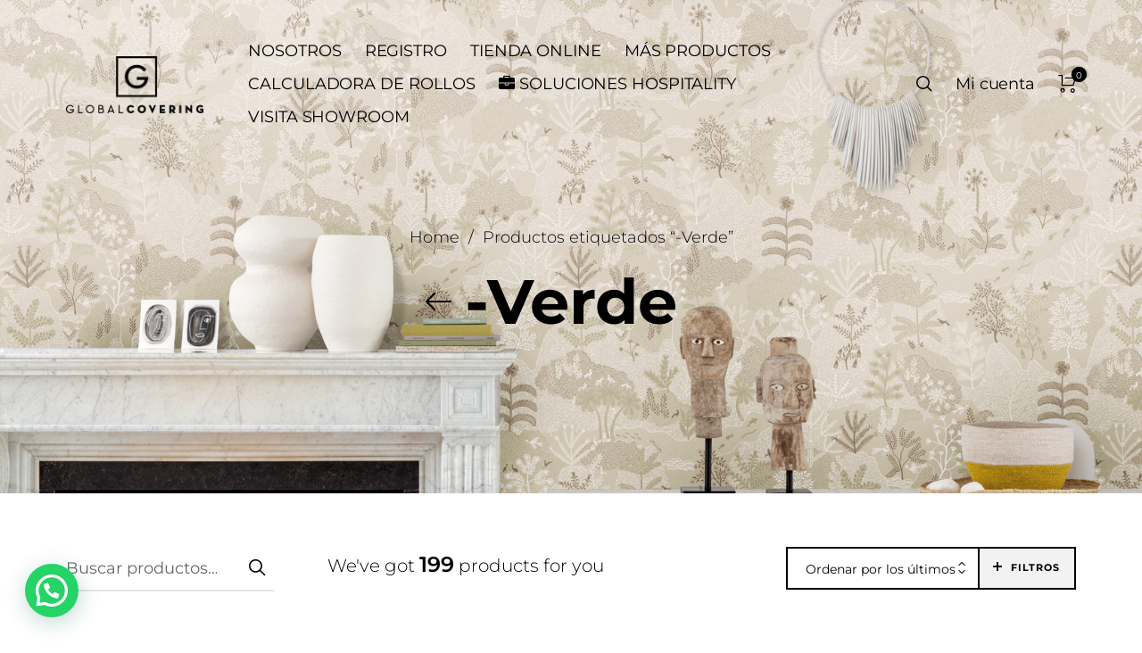

--- FILE ---
content_type: text/html; charset=UTF-8
request_url: https://globalcovering.mx/product-tag/verde/
body_size: 54579
content:
<!DOCTYPE html>

<html lang="es" class="no-js">

<head>
	<meta charset="UTF-8">
    <meta name="viewport" content="width=device-width, initial-scale=1.0, maximum-scale=1.0, user-scalable=0" />
    
    <link rel="profile" href="http://gmpg.org/xfn/11">
    <link rel="pingback" href="https://globalcovering.mx/xmlrpc.php">


	<title>-Verde &#8211; Global Covering Tienda</title>
<meta name='robots' content='max-image-preview:large' />
	<style>img:is([sizes="auto" i], [sizes^="auto," i]) { contain-intrinsic-size: 3000px 1500px }</style>
	<link rel='dns-prefetch' href='//www.googletagmanager.com' />
<link rel="alternate" type="application/rss+xml" title="Global Covering Tienda &raquo; Feed" href="https://globalcovering.mx/feed/" />
<link rel="alternate" type="application/rss+xml" title="Global Covering Tienda &raquo; Feed de los comentarios" href="https://globalcovering.mx/comments/feed/" />
<link rel="alternate" type="application/rss+xml" title="Global Covering Tienda &raquo; -Verde Etiqueta Feed" href="https://globalcovering.mx/product-tag/verde/feed/" />
		<!-- This site uses the Google Analytics by MonsterInsights plugin v9.7.0 - Using Analytics tracking - https://www.monsterinsights.com/ -->
							<script src="//www.googletagmanager.com/gtag/js?id=G-6GBX6144V4"  data-cfasync="false" data-wpfc-render="false" type="text/javascript" async></script>
			<script data-cfasync="false" data-wpfc-render="false" type="text/javascript">
				var mi_version = '9.7.0';
				var mi_track_user = true;
				var mi_no_track_reason = '';
								var MonsterInsightsDefaultLocations = {"page_location":"https:\/\/globalcovering.mx\/product-tag\/verde\/"};
								if ( typeof MonsterInsightsPrivacyGuardFilter === 'function' ) {
					var MonsterInsightsLocations = (typeof MonsterInsightsExcludeQuery === 'object') ? MonsterInsightsPrivacyGuardFilter( MonsterInsightsExcludeQuery ) : MonsterInsightsPrivacyGuardFilter( MonsterInsightsDefaultLocations );
				} else {
					var MonsterInsightsLocations = (typeof MonsterInsightsExcludeQuery === 'object') ? MonsterInsightsExcludeQuery : MonsterInsightsDefaultLocations;
				}

								var disableStrs = [
										'ga-disable-G-6GBX6144V4',
									];

				/* Function to detect opted out users */
				function __gtagTrackerIsOptedOut() {
					for (var index = 0; index < disableStrs.length; index++) {
						if (document.cookie.indexOf(disableStrs[index] + '=true') > -1) {
							return true;
						}
					}

					return false;
				}

				/* Disable tracking if the opt-out cookie exists. */
				if (__gtagTrackerIsOptedOut()) {
					for (var index = 0; index < disableStrs.length; index++) {
						window[disableStrs[index]] = true;
					}
				}

				/* Opt-out function */
				function __gtagTrackerOptout() {
					for (var index = 0; index < disableStrs.length; index++) {
						document.cookie = disableStrs[index] + '=true; expires=Thu, 31 Dec 2099 23:59:59 UTC; path=/';
						window[disableStrs[index]] = true;
					}
				}

				if ('undefined' === typeof gaOptout) {
					function gaOptout() {
						__gtagTrackerOptout();
					}
				}
								window.dataLayer = window.dataLayer || [];

				window.MonsterInsightsDualTracker = {
					helpers: {},
					trackers: {},
				};
				if (mi_track_user) {
					function __gtagDataLayer() {
						dataLayer.push(arguments);
					}

					function __gtagTracker(type, name, parameters) {
						if (!parameters) {
							parameters = {};
						}

						if (parameters.send_to) {
							__gtagDataLayer.apply(null, arguments);
							return;
						}

						if (type === 'event') {
														parameters.send_to = monsterinsights_frontend.v4_id;
							var hookName = name;
							if (typeof parameters['event_category'] !== 'undefined') {
								hookName = parameters['event_category'] + ':' + name;
							}

							if (typeof MonsterInsightsDualTracker.trackers[hookName] !== 'undefined') {
								MonsterInsightsDualTracker.trackers[hookName](parameters);
							} else {
								__gtagDataLayer('event', name, parameters);
							}
							
						} else {
							__gtagDataLayer.apply(null, arguments);
						}
					}

					__gtagTracker('js', new Date());
					__gtagTracker('set', {
						'developer_id.dZGIzZG': true,
											});
					if ( MonsterInsightsLocations.page_location ) {
						__gtagTracker('set', MonsterInsightsLocations);
					}
										__gtagTracker('config', 'G-6GBX6144V4', {"forceSSL":"true","link_attribution":"true"} );
										window.gtag = __gtagTracker;										(function () {
						/* https://developers.google.com/analytics/devguides/collection/analyticsjs/ */
						/* ga and __gaTracker compatibility shim. */
						var noopfn = function () {
							return null;
						};
						var newtracker = function () {
							return new Tracker();
						};
						var Tracker = function () {
							return null;
						};
						var p = Tracker.prototype;
						p.get = noopfn;
						p.set = noopfn;
						p.send = function () {
							var args = Array.prototype.slice.call(arguments);
							args.unshift('send');
							__gaTracker.apply(null, args);
						};
						var __gaTracker = function () {
							var len = arguments.length;
							if (len === 0) {
								return;
							}
							var f = arguments[len - 1];
							if (typeof f !== 'object' || f === null || typeof f.hitCallback !== 'function') {
								if ('send' === arguments[0]) {
									var hitConverted, hitObject = false, action;
									if ('event' === arguments[1]) {
										if ('undefined' !== typeof arguments[3]) {
											hitObject = {
												'eventAction': arguments[3],
												'eventCategory': arguments[2],
												'eventLabel': arguments[4],
												'value': arguments[5] ? arguments[5] : 1,
											}
										}
									}
									if ('pageview' === arguments[1]) {
										if ('undefined' !== typeof arguments[2]) {
											hitObject = {
												'eventAction': 'page_view',
												'page_path': arguments[2],
											}
										}
									}
									if (typeof arguments[2] === 'object') {
										hitObject = arguments[2];
									}
									if (typeof arguments[5] === 'object') {
										Object.assign(hitObject, arguments[5]);
									}
									if ('undefined' !== typeof arguments[1].hitType) {
										hitObject = arguments[1];
										if ('pageview' === hitObject.hitType) {
											hitObject.eventAction = 'page_view';
										}
									}
									if (hitObject) {
										action = 'timing' === arguments[1].hitType ? 'timing_complete' : hitObject.eventAction;
										hitConverted = mapArgs(hitObject);
										__gtagTracker('event', action, hitConverted);
									}
								}
								return;
							}

							function mapArgs(args) {
								var arg, hit = {};
								var gaMap = {
									'eventCategory': 'event_category',
									'eventAction': 'event_action',
									'eventLabel': 'event_label',
									'eventValue': 'event_value',
									'nonInteraction': 'non_interaction',
									'timingCategory': 'event_category',
									'timingVar': 'name',
									'timingValue': 'value',
									'timingLabel': 'event_label',
									'page': 'page_path',
									'location': 'page_location',
									'title': 'page_title',
									'referrer' : 'page_referrer',
								};
								for (arg in args) {
																		if (!(!args.hasOwnProperty(arg) || !gaMap.hasOwnProperty(arg))) {
										hit[gaMap[arg]] = args[arg];
									} else {
										hit[arg] = args[arg];
									}
								}
								return hit;
							}

							try {
								f.hitCallback();
							} catch (ex) {
							}
						};
						__gaTracker.create = newtracker;
						__gaTracker.getByName = newtracker;
						__gaTracker.getAll = function () {
							return [];
						};
						__gaTracker.remove = noopfn;
						__gaTracker.loaded = true;
						window['__gaTracker'] = __gaTracker;
					})();
									} else {
										console.log("");
					(function () {
						function __gtagTracker() {
							return null;
						}

						window['__gtagTracker'] = __gtagTracker;
						window['gtag'] = __gtagTracker;
					})();
									}
			</script>
			
							<!-- / Google Analytics by MonsterInsights -->
		<script type="text/javascript">
/* <![CDATA[ */
window._wpemojiSettings = {"baseUrl":"https:\/\/s.w.org\/images\/core\/emoji\/16.0.1\/72x72\/","ext":".png","svgUrl":"https:\/\/s.w.org\/images\/core\/emoji\/16.0.1\/svg\/","svgExt":".svg","source":{"concatemoji":"https:\/\/globalcovering.mx\/wp-includes\/js\/wp-emoji-release.min.js?ver=6.8.3"}};
/*! This file is auto-generated */
!function(s,n){var o,i,e;function c(e){try{var t={supportTests:e,timestamp:(new Date).valueOf()};sessionStorage.setItem(o,JSON.stringify(t))}catch(e){}}function p(e,t,n){e.clearRect(0,0,e.canvas.width,e.canvas.height),e.fillText(t,0,0);var t=new Uint32Array(e.getImageData(0,0,e.canvas.width,e.canvas.height).data),a=(e.clearRect(0,0,e.canvas.width,e.canvas.height),e.fillText(n,0,0),new Uint32Array(e.getImageData(0,0,e.canvas.width,e.canvas.height).data));return t.every(function(e,t){return e===a[t]})}function u(e,t){e.clearRect(0,0,e.canvas.width,e.canvas.height),e.fillText(t,0,0);for(var n=e.getImageData(16,16,1,1),a=0;a<n.data.length;a++)if(0!==n.data[a])return!1;return!0}function f(e,t,n,a){switch(t){case"flag":return n(e,"\ud83c\udff3\ufe0f\u200d\u26a7\ufe0f","\ud83c\udff3\ufe0f\u200b\u26a7\ufe0f")?!1:!n(e,"\ud83c\udde8\ud83c\uddf6","\ud83c\udde8\u200b\ud83c\uddf6")&&!n(e,"\ud83c\udff4\udb40\udc67\udb40\udc62\udb40\udc65\udb40\udc6e\udb40\udc67\udb40\udc7f","\ud83c\udff4\u200b\udb40\udc67\u200b\udb40\udc62\u200b\udb40\udc65\u200b\udb40\udc6e\u200b\udb40\udc67\u200b\udb40\udc7f");case"emoji":return!a(e,"\ud83e\udedf")}return!1}function g(e,t,n,a){var r="undefined"!=typeof WorkerGlobalScope&&self instanceof WorkerGlobalScope?new OffscreenCanvas(300,150):s.createElement("canvas"),o=r.getContext("2d",{willReadFrequently:!0}),i=(o.textBaseline="top",o.font="600 32px Arial",{});return e.forEach(function(e){i[e]=t(o,e,n,a)}),i}function t(e){var t=s.createElement("script");t.src=e,t.defer=!0,s.head.appendChild(t)}"undefined"!=typeof Promise&&(o="wpEmojiSettingsSupports",i=["flag","emoji"],n.supports={everything:!0,everythingExceptFlag:!0},e=new Promise(function(e){s.addEventListener("DOMContentLoaded",e,{once:!0})}),new Promise(function(t){var n=function(){try{var e=JSON.parse(sessionStorage.getItem(o));if("object"==typeof e&&"number"==typeof e.timestamp&&(new Date).valueOf()<e.timestamp+604800&&"object"==typeof e.supportTests)return e.supportTests}catch(e){}return null}();if(!n){if("undefined"!=typeof Worker&&"undefined"!=typeof OffscreenCanvas&&"undefined"!=typeof URL&&URL.createObjectURL&&"undefined"!=typeof Blob)try{var e="postMessage("+g.toString()+"("+[JSON.stringify(i),f.toString(),p.toString(),u.toString()].join(",")+"));",a=new Blob([e],{type:"text/javascript"}),r=new Worker(URL.createObjectURL(a),{name:"wpTestEmojiSupports"});return void(r.onmessage=function(e){c(n=e.data),r.terminate(),t(n)})}catch(e){}c(n=g(i,f,p,u))}t(n)}).then(function(e){for(var t in e)n.supports[t]=e[t],n.supports.everything=n.supports.everything&&n.supports[t],"flag"!==t&&(n.supports.everythingExceptFlag=n.supports.everythingExceptFlag&&n.supports[t]);n.supports.everythingExceptFlag=n.supports.everythingExceptFlag&&!n.supports.flag,n.DOMReady=!1,n.readyCallback=function(){n.DOMReady=!0}}).then(function(){return e}).then(function(){var e;n.supports.everything||(n.readyCallback(),(e=n.source||{}).concatemoji?t(e.concatemoji):e.wpemoji&&e.twemoji&&(t(e.twemoji),t(e.wpemoji)))}))}((window,document),window._wpemojiSettings);
/* ]]> */
</script>
<style id='wp-emoji-styles-inline-css' type='text/css'>

	img.wp-smiley, img.emoji {
		display: inline !important;
		border: none !important;
		box-shadow: none !important;
		height: 1em !important;
		width: 1em !important;
		margin: 0 0.07em !important;
		vertical-align: -0.1em !important;
		background: none !important;
		padding: 0 !important;
	}
</style>
<link rel='stylesheet' id='wp-block-library-css' href='https://globalcovering.mx/wp-includes/css/dist/block-library/style.min.css?ver=6.8.3' type='text/css' media='all' />
<style id='wp-block-library-theme-inline-css' type='text/css'>
.wp-block-audio :where(figcaption){color:#555;font-size:13px;text-align:center}.is-dark-theme .wp-block-audio :where(figcaption){color:#ffffffa6}.wp-block-audio{margin:0 0 1em}.wp-block-code{border:1px solid #ccc;border-radius:4px;font-family:Menlo,Consolas,monaco,monospace;padding:.8em 1em}.wp-block-embed :where(figcaption){color:#555;font-size:13px;text-align:center}.is-dark-theme .wp-block-embed :where(figcaption){color:#ffffffa6}.wp-block-embed{margin:0 0 1em}.blocks-gallery-caption{color:#555;font-size:13px;text-align:center}.is-dark-theme .blocks-gallery-caption{color:#ffffffa6}:root :where(.wp-block-image figcaption){color:#555;font-size:13px;text-align:center}.is-dark-theme :root :where(.wp-block-image figcaption){color:#ffffffa6}.wp-block-image{margin:0 0 1em}.wp-block-pullquote{border-bottom:4px solid;border-top:4px solid;color:currentColor;margin-bottom:1.75em}.wp-block-pullquote cite,.wp-block-pullquote footer,.wp-block-pullquote__citation{color:currentColor;font-size:.8125em;font-style:normal;text-transform:uppercase}.wp-block-quote{border-left:.25em solid;margin:0 0 1.75em;padding-left:1em}.wp-block-quote cite,.wp-block-quote footer{color:currentColor;font-size:.8125em;font-style:normal;position:relative}.wp-block-quote:where(.has-text-align-right){border-left:none;border-right:.25em solid;padding-left:0;padding-right:1em}.wp-block-quote:where(.has-text-align-center){border:none;padding-left:0}.wp-block-quote.is-large,.wp-block-quote.is-style-large,.wp-block-quote:where(.is-style-plain){border:none}.wp-block-search .wp-block-search__label{font-weight:700}.wp-block-search__button{border:1px solid #ccc;padding:.375em .625em}:where(.wp-block-group.has-background){padding:1.25em 2.375em}.wp-block-separator.has-css-opacity{opacity:.4}.wp-block-separator{border:none;border-bottom:2px solid;margin-left:auto;margin-right:auto}.wp-block-separator.has-alpha-channel-opacity{opacity:1}.wp-block-separator:not(.is-style-wide):not(.is-style-dots){width:100px}.wp-block-separator.has-background:not(.is-style-dots){border-bottom:none;height:1px}.wp-block-separator.has-background:not(.is-style-wide):not(.is-style-dots){height:2px}.wp-block-table{margin:0 0 1em}.wp-block-table td,.wp-block-table th{word-break:normal}.wp-block-table :where(figcaption){color:#555;font-size:13px;text-align:center}.is-dark-theme .wp-block-table :where(figcaption){color:#ffffffa6}.wp-block-video :where(figcaption){color:#555;font-size:13px;text-align:center}.is-dark-theme .wp-block-video :where(figcaption){color:#ffffffa6}.wp-block-video{margin:0 0 1em}:root :where(.wp-block-template-part.has-background){margin-bottom:0;margin-top:0;padding:1.25em 2.375em}
</style>
<style id='classic-theme-styles-inline-css' type='text/css'>
/*! This file is auto-generated */
.wp-block-button__link{color:#fff;background-color:#32373c;border-radius:9999px;box-shadow:none;text-decoration:none;padding:calc(.667em + 2px) calc(1.333em + 2px);font-size:1.125em}.wp-block-file__button{background:#32373c;color:#fff;text-decoration:none}
</style>
<style id='safe-svg-svg-icon-style-inline-css' type='text/css'>
.safe-svg-cover{text-align:center}.safe-svg-cover .safe-svg-inside{display:inline-block;max-width:100%}.safe-svg-cover svg{height:100%;max-height:100%;max-width:100%;width:100%}

</style>
<link rel='stylesheet' id='wp-components-css' href='https://globalcovering.mx/wp-includes/css/dist/components/style.min.css?ver=6.8.3' type='text/css' media='all' />
<link rel='stylesheet' id='wp-preferences-css' href='https://globalcovering.mx/wp-includes/css/dist/preferences/style.min.css?ver=6.8.3' type='text/css' media='all' />
<link rel='stylesheet' id='wp-block-editor-css' href='https://globalcovering.mx/wp-includes/css/dist/block-editor/style.min.css?ver=6.8.3' type='text/css' media='all' />
<link rel='stylesheet' id='popup-maker-block-library-style-css' href='https://globalcovering.mx/wp-content/plugins/popup-maker/dist/packages/block-library-style.css?ver=dbea705cfafe089d65f1' type='text/css' media='all' />
<style id='joinchat-button-style-inline-css' type='text/css'>
.wp-block-joinchat-button{border:none!important;text-align:center}.wp-block-joinchat-button figure{display:table;margin:0 auto;padding:0}.wp-block-joinchat-button figcaption{font:normal normal 400 .6em/2em var(--wp--preset--font-family--system-font,sans-serif);margin:0;padding:0}.wp-block-joinchat-button .joinchat-button__qr{background-color:#fff;border:6px solid #25d366;border-radius:30px;box-sizing:content-box;display:block;height:200px;margin:auto;overflow:hidden;padding:10px;width:200px}.wp-block-joinchat-button .joinchat-button__qr canvas,.wp-block-joinchat-button .joinchat-button__qr img{display:block;margin:auto}.wp-block-joinchat-button .joinchat-button__link{align-items:center;background-color:#25d366;border:6px solid #25d366;border-radius:30px;display:inline-flex;flex-flow:row nowrap;justify-content:center;line-height:1.25em;margin:0 auto;text-decoration:none}.wp-block-joinchat-button .joinchat-button__link:before{background:transparent var(--joinchat-ico) no-repeat center;background-size:100%;content:"";display:block;height:1.5em;margin:-.75em .75em -.75em 0;width:1.5em}.wp-block-joinchat-button figure+.joinchat-button__link{margin-top:10px}@media (orientation:landscape)and (min-height:481px),(orientation:portrait)and (min-width:481px){.wp-block-joinchat-button.joinchat-button--qr-only figure+.joinchat-button__link{display:none}}@media (max-width:480px),(orientation:landscape)and (max-height:480px){.wp-block-joinchat-button figure{display:none}}

</style>
<link rel='stylesheet' id='coblocks-frontend-css' href='https://globalcovering.mx/wp-content/plugins/coblocks/dist/style-coblocks-1.css?ver=3.1.16' type='text/css' media='all' />
<link rel='stylesheet' id='coblocks-extensions-css' href='https://globalcovering.mx/wp-content/plugins/coblocks/dist/style-coblocks-extensions.css?ver=3.1.16' type='text/css' media='all' />
<link rel='stylesheet' id='coblocks-animation-css' href='https://globalcovering.mx/wp-content/plugins/coblocks/dist/style-coblocks-animation.css?ver=2677611078ee87eb3b1c' type='text/css' media='all' />
<style id='global-styles-inline-css' type='text/css'>
:root{--wp--preset--aspect-ratio--square: 1;--wp--preset--aspect-ratio--4-3: 4/3;--wp--preset--aspect-ratio--3-4: 3/4;--wp--preset--aspect-ratio--3-2: 3/2;--wp--preset--aspect-ratio--2-3: 2/3;--wp--preset--aspect-ratio--16-9: 16/9;--wp--preset--aspect-ratio--9-16: 9/16;--wp--preset--color--black: #000000;--wp--preset--color--cyan-bluish-gray: #abb8c3;--wp--preset--color--white: #ffffff;--wp--preset--color--pale-pink: #f78da7;--wp--preset--color--vivid-red: #cf2e2e;--wp--preset--color--luminous-vivid-orange: #ff6900;--wp--preset--color--luminous-vivid-amber: #fcb900;--wp--preset--color--light-green-cyan: #7bdcb5;--wp--preset--color--vivid-green-cyan: #00d084;--wp--preset--color--pale-cyan-blue: #8ed1fc;--wp--preset--color--vivid-cyan-blue: #0693e3;--wp--preset--color--vivid-purple: #9b51e0;--wp--preset--gradient--vivid-cyan-blue-to-vivid-purple: linear-gradient(135deg,rgba(6,147,227,1) 0%,rgb(155,81,224) 100%);--wp--preset--gradient--light-green-cyan-to-vivid-green-cyan: linear-gradient(135deg,rgb(122,220,180) 0%,rgb(0,208,130) 100%);--wp--preset--gradient--luminous-vivid-amber-to-luminous-vivid-orange: linear-gradient(135deg,rgba(252,185,0,1) 0%,rgba(255,105,0,1) 100%);--wp--preset--gradient--luminous-vivid-orange-to-vivid-red: linear-gradient(135deg,rgba(255,105,0,1) 0%,rgb(207,46,46) 100%);--wp--preset--gradient--very-light-gray-to-cyan-bluish-gray: linear-gradient(135deg,rgb(238,238,238) 0%,rgb(169,184,195) 100%);--wp--preset--gradient--cool-to-warm-spectrum: linear-gradient(135deg,rgb(74,234,220) 0%,rgb(151,120,209) 20%,rgb(207,42,186) 40%,rgb(238,44,130) 60%,rgb(251,105,98) 80%,rgb(254,248,76) 100%);--wp--preset--gradient--blush-light-purple: linear-gradient(135deg,rgb(255,206,236) 0%,rgb(152,150,240) 100%);--wp--preset--gradient--blush-bordeaux: linear-gradient(135deg,rgb(254,205,165) 0%,rgb(254,45,45) 50%,rgb(107,0,62) 100%);--wp--preset--gradient--luminous-dusk: linear-gradient(135deg,rgb(255,203,112) 0%,rgb(199,81,192) 50%,rgb(65,88,208) 100%);--wp--preset--gradient--pale-ocean: linear-gradient(135deg,rgb(255,245,203) 0%,rgb(182,227,212) 50%,rgb(51,167,181) 100%);--wp--preset--gradient--electric-grass: linear-gradient(135deg,rgb(202,248,128) 0%,rgb(113,206,126) 100%);--wp--preset--gradient--midnight: linear-gradient(135deg,rgb(2,3,129) 0%,rgb(40,116,252) 100%);--wp--preset--font-size--small: 13px;--wp--preset--font-size--medium: 20px;--wp--preset--font-size--large: 36px;--wp--preset--font-size--x-large: 42px;--wp--preset--spacing--20: 0.44rem;--wp--preset--spacing--30: 0.67rem;--wp--preset--spacing--40: 1rem;--wp--preset--spacing--50: 1.5rem;--wp--preset--spacing--60: 2.25rem;--wp--preset--spacing--70: 3.38rem;--wp--preset--spacing--80: 5.06rem;--wp--preset--shadow--natural: 6px 6px 9px rgba(0, 0, 0, 0.2);--wp--preset--shadow--deep: 12px 12px 50px rgba(0, 0, 0, 0.4);--wp--preset--shadow--sharp: 6px 6px 0px rgba(0, 0, 0, 0.2);--wp--preset--shadow--outlined: 6px 6px 0px -3px rgba(255, 255, 255, 1), 6px 6px rgba(0, 0, 0, 1);--wp--preset--shadow--crisp: 6px 6px 0px rgba(0, 0, 0, 1);}:where(.is-layout-flex){gap: 0.5em;}:where(.is-layout-grid){gap: 0.5em;}body .is-layout-flex{display: flex;}.is-layout-flex{flex-wrap: wrap;align-items: center;}.is-layout-flex > :is(*, div){margin: 0;}body .is-layout-grid{display: grid;}.is-layout-grid > :is(*, div){margin: 0;}:where(.wp-block-columns.is-layout-flex){gap: 2em;}:where(.wp-block-columns.is-layout-grid){gap: 2em;}:where(.wp-block-post-template.is-layout-flex){gap: 1.25em;}:where(.wp-block-post-template.is-layout-grid){gap: 1.25em;}.has-black-color{color: var(--wp--preset--color--black) !important;}.has-cyan-bluish-gray-color{color: var(--wp--preset--color--cyan-bluish-gray) !important;}.has-white-color{color: var(--wp--preset--color--white) !important;}.has-pale-pink-color{color: var(--wp--preset--color--pale-pink) !important;}.has-vivid-red-color{color: var(--wp--preset--color--vivid-red) !important;}.has-luminous-vivid-orange-color{color: var(--wp--preset--color--luminous-vivid-orange) !important;}.has-luminous-vivid-amber-color{color: var(--wp--preset--color--luminous-vivid-amber) !important;}.has-light-green-cyan-color{color: var(--wp--preset--color--light-green-cyan) !important;}.has-vivid-green-cyan-color{color: var(--wp--preset--color--vivid-green-cyan) !important;}.has-pale-cyan-blue-color{color: var(--wp--preset--color--pale-cyan-blue) !important;}.has-vivid-cyan-blue-color{color: var(--wp--preset--color--vivid-cyan-blue) !important;}.has-vivid-purple-color{color: var(--wp--preset--color--vivid-purple) !important;}.has-black-background-color{background-color: var(--wp--preset--color--black) !important;}.has-cyan-bluish-gray-background-color{background-color: var(--wp--preset--color--cyan-bluish-gray) !important;}.has-white-background-color{background-color: var(--wp--preset--color--white) !important;}.has-pale-pink-background-color{background-color: var(--wp--preset--color--pale-pink) !important;}.has-vivid-red-background-color{background-color: var(--wp--preset--color--vivid-red) !important;}.has-luminous-vivid-orange-background-color{background-color: var(--wp--preset--color--luminous-vivid-orange) !important;}.has-luminous-vivid-amber-background-color{background-color: var(--wp--preset--color--luminous-vivid-amber) !important;}.has-light-green-cyan-background-color{background-color: var(--wp--preset--color--light-green-cyan) !important;}.has-vivid-green-cyan-background-color{background-color: var(--wp--preset--color--vivid-green-cyan) !important;}.has-pale-cyan-blue-background-color{background-color: var(--wp--preset--color--pale-cyan-blue) !important;}.has-vivid-cyan-blue-background-color{background-color: var(--wp--preset--color--vivid-cyan-blue) !important;}.has-vivid-purple-background-color{background-color: var(--wp--preset--color--vivid-purple) !important;}.has-black-border-color{border-color: var(--wp--preset--color--black) !important;}.has-cyan-bluish-gray-border-color{border-color: var(--wp--preset--color--cyan-bluish-gray) !important;}.has-white-border-color{border-color: var(--wp--preset--color--white) !important;}.has-pale-pink-border-color{border-color: var(--wp--preset--color--pale-pink) !important;}.has-vivid-red-border-color{border-color: var(--wp--preset--color--vivid-red) !important;}.has-luminous-vivid-orange-border-color{border-color: var(--wp--preset--color--luminous-vivid-orange) !important;}.has-luminous-vivid-amber-border-color{border-color: var(--wp--preset--color--luminous-vivid-amber) !important;}.has-light-green-cyan-border-color{border-color: var(--wp--preset--color--light-green-cyan) !important;}.has-vivid-green-cyan-border-color{border-color: var(--wp--preset--color--vivid-green-cyan) !important;}.has-pale-cyan-blue-border-color{border-color: var(--wp--preset--color--pale-cyan-blue) !important;}.has-vivid-cyan-blue-border-color{border-color: var(--wp--preset--color--vivid-cyan-blue) !important;}.has-vivid-purple-border-color{border-color: var(--wp--preset--color--vivid-purple) !important;}.has-vivid-cyan-blue-to-vivid-purple-gradient-background{background: var(--wp--preset--gradient--vivid-cyan-blue-to-vivid-purple) !important;}.has-light-green-cyan-to-vivid-green-cyan-gradient-background{background: var(--wp--preset--gradient--light-green-cyan-to-vivid-green-cyan) !important;}.has-luminous-vivid-amber-to-luminous-vivid-orange-gradient-background{background: var(--wp--preset--gradient--luminous-vivid-amber-to-luminous-vivid-orange) !important;}.has-luminous-vivid-orange-to-vivid-red-gradient-background{background: var(--wp--preset--gradient--luminous-vivid-orange-to-vivid-red) !important;}.has-very-light-gray-to-cyan-bluish-gray-gradient-background{background: var(--wp--preset--gradient--very-light-gray-to-cyan-bluish-gray) !important;}.has-cool-to-warm-spectrum-gradient-background{background: var(--wp--preset--gradient--cool-to-warm-spectrum) !important;}.has-blush-light-purple-gradient-background{background: var(--wp--preset--gradient--blush-light-purple) !important;}.has-blush-bordeaux-gradient-background{background: var(--wp--preset--gradient--blush-bordeaux) !important;}.has-luminous-dusk-gradient-background{background: var(--wp--preset--gradient--luminous-dusk) !important;}.has-pale-ocean-gradient-background{background: var(--wp--preset--gradient--pale-ocean) !important;}.has-electric-grass-gradient-background{background: var(--wp--preset--gradient--electric-grass) !important;}.has-midnight-gradient-background{background: var(--wp--preset--gradient--midnight) !important;}.has-small-font-size{font-size: var(--wp--preset--font-size--small) !important;}.has-medium-font-size{font-size: var(--wp--preset--font-size--medium) !important;}.has-large-font-size{font-size: var(--wp--preset--font-size--large) !important;}.has-x-large-font-size{font-size: var(--wp--preset--font-size--x-large) !important;}
:where(.wp-block-post-template.is-layout-flex){gap: 1.25em;}:where(.wp-block-post-template.is-layout-grid){gap: 1.25em;}
:where(.wp-block-columns.is-layout-flex){gap: 2em;}:where(.wp-block-columns.is-layout-grid){gap: 2em;}
:root :where(.wp-block-pullquote){font-size: 1.5em;line-height: 1.6;}
</style>
<link rel='stylesheet' id='contact-form-7-css' href='https://globalcovering.mx/wp-content/plugins/contact-form-7/includes/css/styles.css?ver=6.0.6' type='text/css' media='all' />
<link rel='stylesheet' id='font-awesome-four-css' href='https://globalcovering.mx/wp-content/plugins/font-awesome-4-menus/css/font-awesome.min.css?ver=4.7.0' type='text/css' media='all' />
<style id='woocommerce-inline-inline-css' type='text/css'>
.woocommerce form .form-row .required { visibility: visible; }

        .price,
        .single_add_to_cart_button,
        #woo-free-sample-button,
        .woo-free-sample-button {
            display: none !important;
        }
    
</style>
<link rel='stylesheet' id='godaddy-styles-css' href='https://globalcovering.mx/wp-content/plugins/coblocks/includes/Dependencies/GoDaddy/Styles/build/latest.css?ver=2.0.2' type='text/css' media='all' />
<link rel='stylesheet' id='woo-free-product-sample-pro-css' href='https://globalcovering.mx/wp-content/plugins/woo-free-product-sample-pro/public/css/woo-free-product-sample-pro-public.css?ver=1.0.24' type='text/css' media='all' />
<link rel='stylesheet' id='woo-free-product-sample-css' href='https://globalcovering.mx/wp-content/plugins/woo-free-product-sample/public/css/woo-free-product-sample-public.css?ver=2.3.3' type='text/css' media='all' />
<link rel='stylesheet' id='woo-variation-swatches-css' href='https://globalcovering.mx/wp-content/plugins/woo-variation-swatches/assets/css/frontend.min.css?ver=1748476036' type='text/css' media='all' />
<style id='woo-variation-swatches-inline-css' type='text/css'>
:root {
--wvs-tick:url("data:image/svg+xml;utf8,%3Csvg filter='drop-shadow(0px 0px 2px rgb(0 0 0 / .8))' xmlns='http://www.w3.org/2000/svg'  viewBox='0 0 30 30'%3E%3Cpath fill='none' stroke='%23ffffff' stroke-linecap='round' stroke-linejoin='round' stroke-width='4' d='M4 16L11 23 27 7'/%3E%3C/svg%3E");

--wvs-cross:url("data:image/svg+xml;utf8,%3Csvg filter='drop-shadow(0px 0px 5px rgb(255 255 255 / .6))' xmlns='http://www.w3.org/2000/svg' width='72px' height='72px' viewBox='0 0 24 24'%3E%3Cpath fill='none' stroke='%23ff0000' stroke-linecap='round' stroke-width='0.6' d='M5 5L19 19M19 5L5 19'/%3E%3C/svg%3E");
--wvs-single-product-item-width:30px;
--wvs-single-product-item-height:30px;
--wvs-single-product-item-font-size:16px}
</style>
<link rel='stylesheet' id='brands-styles-css' href='https://globalcovering.mx/wp-content/plugins/woocommerce/assets/css/brands.css?ver=10.3.5' type='text/css' media='all' />
<link rel='stylesheet' id='select2-css' href='https://globalcovering.mx/wp-content/plugins/woocommerce/assets/css/select2.css?ver=10.3.5' type='text/css' media='all' />
<link rel='stylesheet' id='barberry-icon-font-css' href='https://globalcovering.mx/wp-content/themes/barberry/css/theme-icons.css?ver=2.9.9.89' type='text/css' media='all' />
<link rel='stylesheet' id='barberry-app-css' href='https://globalcovering.mx/wp-content/themes/barberry/css/app.css?ver=2.9.9.89' type='text/css' media='all' />
<link rel='stylesheet' id='stylesheet-css' href='https://globalcovering.mx/wp-content/themes/barberry/style.css?ver=2.9.9.89' type='text/css' media='all' />
<style id='wcw-inlinecss-inline-css' type='text/css'>
 .widget_wpcategorieswidget ul.children{display:none;} .widget_wp_categories_widget{background:#fff; position:relative;}.widget_wp_categories_widget h2,.widget_wpcategorieswidget h2{color:#4a5f6d;font-size:20px;font-weight:400;margin:0 0 25px;line-height:24px;text-transform:uppercase}.widget_wp_categories_widget ul li,.widget_wpcategorieswidget ul li{font-size: 16px; margin: 0px; border-bottom: 1px dashed #f0f0f0; position: relative; list-style-type: none; line-height: 35px;}.widget_wp_categories_widget ul li:last-child,.widget_wpcategorieswidget ul li:last-child{border:none;}.widget_wp_categories_widget ul li a,.widget_wpcategorieswidget ul li a{display:inline-block;color:#007acc;transition:all .5s ease;-webkit-transition:all .5s ease;-ms-transition:all .5s ease;-moz-transition:all .5s ease;text-decoration:none;}.widget_wp_categories_widget ul li a:hover,.widget_wp_categories_widget ul li.active-cat a,.widget_wp_categories_widget ul li.active-cat span.post-count,.widget_wpcategorieswidget ul li a:hover,.widget_wpcategorieswidget ul li.active-cat a,.widget_wpcategorieswidget ul li.active-cat span.post-count{color:#ee546c}.widget_wp_categories_widget ul li span.post-count,.widget_wpcategorieswidget ul li span.post-count{height: 30px; min-width: 35px; text-align: center; background: #fff; color: #605f5f; border-radius: 5px; box-shadow: inset 2px 1px 3px rgba(0, 122, 204,.1); top: 0px; float: right; margin-top: 2px;}li.cat-item.cat-have-child > span.post-count{float:inherit;}li.cat-item.cat-item-7.cat-have-child { background: #f8f9fa; }li.cat-item.cat-have-child > span.post-count:before { content: "("; }li.cat-item.cat-have-child > span.post-count:after { content: ")"; }.cat-have-child.open-m-menu ul.children li { border-top: 1px solid #d8d8d8;border-bottom:none;}li.cat-item.cat-have-child:after{ position: absolute; right: 8px; top: 8px; background-image: url([data-uri]); content: ""; width: 18px; height: 18px;transform: rotate(270deg);}ul.children li.cat-item.cat-have-child:after{content:"";background-image: none;}.cat-have-child ul.children {display: none; z-index: 9; width: auto; position: relative; margin: 0px; padding: 0px; margin-top: 0px; padding-top: 10px; padding-bottom: 10px; list-style: none; text-align: left; background:  #f8f9fa; padding-left: 5px;}.widget_wp_categories_widget ul li ul.children li,.widget_wpcategorieswidget ul li ul.children li { border-bottom: 1px solid #fff; padding-right: 5px; }.cat-have-child.open-m-menu ul.children{display:block;}li.cat-item.cat-have-child.open-m-menu:after{transform: rotate(0deg);}.widget_wp_categories_widget > li.product_cat,.widget_wpcategorieswidget > li.product_cat {list-style: none;}.widget_wp_categories_widget > ul,.widget_wpcategorieswidget > ul {padding: 0px;}.widget_wp_categories_widget > ul li ul ,.widget_wpcategorieswidget > ul li ul {padding-left: 15px;} .wcwpro-list{padding: 0 15px;}
</style>
<style id='gc-hide-prices-inline-css' type='text/css'>

        /* Ocultar precio en listados y producto */
        body.gc-guest .price,
        body.gc-guest .woocommerce-Price-amount,
        body.gc-guest .woocommerce-price-suffix,
        body.gc-guest .product-price,
        body.gc-guest .amount {
            display: none !important;
            visibility: hidden !important;
        }

        /* Ocultar "Filtro por precio" en sidebar */
        body.gc-guest .widget_price_filter,
        body.gc-guest .price_slider_wrapper,
        body.gc-guest .price_label,
        body.gc-guest .ui-slider {
            display:none !important;
        }
    
</style>
<link rel='stylesheet' id='wpc-filter-everything-css' href='https://globalcovering.mx/wp-content/plugins/filter-everything-pro/assets/css/filter-everything.min.css?ver=1.9.0' type='text/css' media='all' />
<link rel='stylesheet' id='wpc-filter-everything-custom-css' href='https://globalcovering.mx/wp-content/uploads/cache/filter-everything/f06f75f366170219a6bdba7c8fc1fbde.css?ver=6.8.3' type='text/css' media='all' />
<script type="text/template" id="tmpl-variation-template">
	<div class="woocommerce-variation-description">{{{ data.variation.variation_description }}}</div>
	<div class="woocommerce-variation-price">{{{ data.variation.price_html }}}</div>
	<div class="woocommerce-variation-availability">{{{ data.variation.availability_html }}}</div>
</script>
<script type="text/template" id="tmpl-unavailable-variation-template">
	<p role="alert">Lo siento, este producto no está disponible. Por favor, elige otra combinación.</p>
</script>
<script type="text/javascript" id="woocommerce-google-analytics-integration-gtag-js-after">
/* <![CDATA[ */
/* Google Analytics for WooCommerce (gtag.js) */
					window.dataLayer = window.dataLayer || [];
					function gtag(){dataLayer.push(arguments);}
					// Set up default consent state.
					for ( const mode of [{"analytics_storage":"denied","ad_storage":"denied","ad_user_data":"denied","ad_personalization":"denied","region":["AT","BE","BG","HR","CY","CZ","DK","EE","FI","FR","DE","GR","HU","IS","IE","IT","LV","LI","LT","LU","MT","NL","NO","PL","PT","RO","SK","SI","ES","SE","GB","CH"]}] || [] ) {
						gtag( "consent", "default", { "wait_for_update": 500, ...mode } );
					}
					gtag("js", new Date());
					gtag("set", "developer_id.dOGY3NW", true);
					gtag("config", "UA-143505462-1", {"track_404":true,"allow_google_signals":true,"logged_in":false,"linker":{"domains":["globalcovering.mx"],"allow_incoming":false},"custom_map":{"dimension1":"logged_in"}});
/* ]]> */
</script>
<script type="text/javascript" src="https://globalcovering.mx/wp-content/plugins/google-analytics-for-wordpress/assets/js/frontend-gtag.min.js?ver=9.7.0" id="monsterinsights-frontend-script-js" async="async" data-wp-strategy="async"></script>
<script data-cfasync="false" data-wpfc-render="false" type="text/javascript" id='monsterinsights-frontend-script-js-extra'>/* <![CDATA[ */
var monsterinsights_frontend = {"js_events_tracking":"true","download_extensions":"doc,pdf,ppt,zip,xls,docx,pptx,xlsx","inbound_paths":"[{\"path\":\"\\\/go\\\/\",\"label\":\"affiliate\"},{\"path\":\"\\\/recommend\\\/\",\"label\":\"affiliate\"}]","home_url":"https:\/\/globalcovering.mx","hash_tracking":"false","v4_id":"G-6GBX6144V4"};/* ]]> */
</script>
<script type="text/javascript" data-cfasync="false" src="https://globalcovering.mx/wp-includes/js/jquery/jquery.min.js?ver=3.7.1" id="jquery-core-js"></script>
<script type="text/javascript" id="jquery-core-js-after">
/* <![CDATA[ */
jQuery(document).ready(function($){ jQuery('li.cat-item:has(ul.children)').addClass('cat-have-child'); jQuery('.cat-have-child').removeClass('open-m-menu');jQuery('li.cat-have-child > a').click(function(){window.location.href=jQuery(this).attr('href');return false;});jQuery('li.cat-have-child').click(function(){

		var li_parentdiv = jQuery(this).parent().parent().parent().attr('class');
			if(jQuery(this).hasClass('open-m-menu')){jQuery('.cat-have-child').removeClass('open-m-menu');}else{jQuery('.cat-have-child').removeClass('open-m-menu');jQuery(this).addClass('open-m-menu');}});});
/* ]]> */
</script>
<script type="text/javascript" data-cfasync="false" src="https://globalcovering.mx/wp-includes/js/jquery/jquery-migrate.min.js?ver=3.4.1" id="jquery-migrate-js"></script>
<script type="text/javascript" id="jquery-js-after">
/* <![CDATA[ */

        (function($){
            function injectInfo(){
                const target = document.querySelector('.addtocart-button-group-inner');
                if (!target) return;

                // Evitar duplicados
                if (target.querySelector('.gc-info-text')) return;

                // Contenedor
                const wrapper = document.createElement('div');
                wrapper.className = 'gc-info-text';
                wrapper.style.display = 'block';
                wrapper.style.marginBottom = '12px';
                wrapper.style.fontSize = '14px';
                wrapper.style.lineHeight = '1.4';
                wrapper.style.color = '#333';

                // Texto informativo
                const text = document.createElement('div');
                text.style.marginBottom = '10px';
                text.innerHTML = 'Los precios y pedidos están disponibles únicamente para clientes con cuenta activa.<br>Si ya cuentas con acceso, inicia sesión para ver precios y realizar tu pedido.<br>                   <strong>Si estás evaluando este diseño para un proyecto y aún no tienes cuenta, contáctanos para asesorarte.</strong>';


                // Contenedor botones
                const buttons = document.createElement('div');
                buttons.style.display = 'flex';
                buttons.style.gap = '10px';
                buttons.style.flexWrap = 'wrap';

                // Botón Iniciar sesión
                const btnLogin = document.createElement('a');
                btnLogin.href = 'https://globalcovering.mx/my-account/';
                btnLogin.className = 'button gc-iniciar-sesion-btn';
                btnLogin.style.padding = '10px 18px';
                btnLogin.style.fontSize = '13px';
                btnLogin.style.fontWeight = '600';
                btnLogin.textContent = 'Iniciar sesión';

                // Botón Solicitar acceso
                const btnRegistro = document.createElement('a');
                btnRegistro.href = 'https://globalcovering.mx/registro/';
                btnRegistro.className = 'button gc-solicitar-acceso-btn';
                btnRegistro.style.padding = '10px 18px';
                btnRegistro.style.fontSize = '13px';
                btnRegistro.style.fontWeight = '600';
                btnRegistro.textContent = 'Solicitar acceso';
				
                buttons.appendChild(btnLogin);
                buttons.appendChild(btnRegistro);


                wrapper.appendChild(text);
                wrapper.appendChild(buttons);

                target.appendChild(wrapper);
            }

            // Al cargar la página
            document.addEventListener('DOMContentLoaded', injectInfo);

            // Cuando WooCommerce redibuja por cambio de variación
            $(document).on('found_variation reset_data', 'form.variations_form', function(){
                setTimeout(injectInfo, 50);
            });

        })(jQuery);
    
/* ]]> */
</script>
<script type="text/javascript" src="https://globalcovering.mx/wp-content/plugins/woocommerce/assets/js/jquery-blockui/jquery.blockUI.min.js?ver=2.7.0-wc.10.3.5" id="wc-jquery-blockui-js" data-wp-strategy="defer"></script>
<script type="text/javascript" id="wc-add-to-cart-js-extra">
/* <![CDATA[ */
var wc_add_to_cart_params = {"ajax_url":"\/wp-admin\/admin-ajax.php","wc_ajax_url":"\/?wc-ajax=%%endpoint%%","i18n_view_cart":"Ver carrito","cart_url":"https:\/\/globalcovering.mx\/cart\/","is_cart":"","cart_redirect_after_add":"no"};
/* ]]> */
</script>
<script type="text/javascript" src="https://globalcovering.mx/wp-content/plugins/woocommerce/assets/js/frontend/add-to-cart.min.js?ver=10.3.5" id="wc-add-to-cart-js" data-wp-strategy="defer"></script>
<script type="text/javascript" src="https://globalcovering.mx/wp-content/plugins/woocommerce/assets/js/js-cookie/js.cookie.min.js?ver=2.1.4-wc.10.3.5" id="wc-js-cookie-js" defer="defer" data-wp-strategy="defer"></script>
<script type="text/javascript" id="woocommerce-js-extra">
/* <![CDATA[ */
var woocommerce_params = {"ajax_url":"\/wp-admin\/admin-ajax.php","wc_ajax_url":"\/?wc-ajax=%%endpoint%%","i18n_password_show":"Mostrar contrase\u00f1a","i18n_password_hide":"Ocultar contrase\u00f1a"};
/* ]]> */
</script>
<script type="text/javascript" src="https://globalcovering.mx/wp-content/plugins/woocommerce/assets/js/frontend/woocommerce.min.js?ver=10.3.5" id="woocommerce-js" defer="defer" data-wp-strategy="defer"></script>
<script type="text/javascript" src="https://globalcovering.mx/wp-content/plugins/js_composer/assets/js/vendors/woocommerce-add-to-cart.js?ver=7.4" id="vc_woocommerce-add-to-cart-js-js"></script>
<script type="text/javascript" data-cfasync="false" src="https://globalcovering.mx/wp-includes/js/underscore.min.js?ver=1.13.7" id="underscore-js"></script>
<script type="text/javascript" id="wp-util-js-extra">
/* <![CDATA[ */
var _wpUtilSettings = {"ajax":{"url":"\/wp-admin\/admin-ajax.php"}};
/* ]]> */
</script>
<script type="text/javascript" data-cfasync="false" src="https://globalcovering.mx/wp-includes/js/wp-util.min.js?ver=6.8.3" id="wp-util-js"></script>
<script type="text/javascript" src="https://globalcovering.mx/wp-content/plugins/woocommerce/assets/js/select2/select2.full.min.js?ver=4.0.3-wc.10.3.5" id="wc-select2-js" defer="defer" data-wp-strategy="defer"></script>
<script type="text/javascript" id="wc-single-product-js-extra">
/* <![CDATA[ */
var wc_single_product_params = {"i18n_required_rating_text":"Por favor elige una puntuaci\u00f3n","i18n_rating_options":["1 de 5 estrellas","2 de 5 estrellas","3 de 5 estrellas","4 de 5 estrellas","5 de 5 estrellas"],"i18n_product_gallery_trigger_text":"Ver galer\u00eda de im\u00e1genes a pantalla completa","review_rating_required":"yes","flexslider":{"rtl":false,"animation":"slide","smoothHeight":true,"directionNav":false,"controlNav":"thumbnails","slideshow":false,"animationSpeed":500,"animationLoop":false,"allowOneSlide":false},"zoom_enabled":"","zoom_options":[],"photoswipe_enabled":"","photoswipe_options":{"shareEl":false,"closeOnScroll":false,"history":false,"hideAnimationDuration":0,"showAnimationDuration":0},"flexslider_enabled":""};
/* ]]> */
</script>
<script type="text/javascript" src="https://globalcovering.mx/wp-content/plugins/woocommerce/assets/js/frontend/single-product.min.js?ver=10.3.5" id="wc-single-product-js" defer="defer" data-wp-strategy="defer"></script>
<script type="text/javascript" id="wc-add-to-cart-variation-js-extra">
/* <![CDATA[ */
var wc_add_to_cart_variation_params = {"wc_ajax_url":"\/?wc-ajax=%%endpoint%%","i18n_no_matching_variations_text":"Lo siento, no hay productos que igualen tu selecci\u00f3n. Por favor, escoge una combinaci\u00f3n diferente.","i18n_make_a_selection_text":"Elige las opciones del producto antes de a\u00f1adir este producto a tu carrito.","i18n_unavailable_text":"Lo siento, este producto no est\u00e1 disponible. Por favor, elige otra combinaci\u00f3n.","i18n_reset_alert_text":"Se ha restablecido tu selecci\u00f3n. Por favor, elige alguna opci\u00f3n del producto antes de poder a\u00f1adir este producto a tu carrito."};
/* ]]> */
</script>
<script type="text/javascript" src="https://globalcovering.mx/wp-content/plugins/woocommerce/assets/js/frontend/add-to-cart-variation.min.js?ver=10.3.5" id="wc-add-to-cart-variation-js" defer="defer" data-wp-strategy="defer"></script>
<script type="text/javascript" src="https://globalcovering.mx/wp-content/plugins/woocommerce/assets/js/jquery-cookie/jquery.cookie.min.js?ver=1.4.1-wc.10.3.5" id="wc-jquery-cookie-js" defer="defer" data-wp-strategy="defer"></script>
<script type="text/javascript" src="https://globalcovering.mx/wp-content/plugins/woocommerce/assets/js/photoswipe/photoswipe.min.js?ver=4.1.1-wc.10.3.5" id="wc-photoswipe-js" defer="defer" data-wp-strategy="defer"></script>
<script></script><link rel="https://api.w.org/" href="https://globalcovering.mx/wp-json/" /><link rel="alternate" title="JSON" type="application/json" href="https://globalcovering.mx/wp-json/wp/v2/product_tag/1664" /><link rel="EditURI" type="application/rsd+xml" title="RSD" href="https://globalcovering.mx/xmlrpc.php?rsd" />
<meta name="generator" content="WordPress 6.8.3" />
<meta name="generator" content="WooCommerce 10.3.5" />
<!-- Global site tag (gtag.js) - Google Ads: 726873496 -->
<script async src="https://www.googletagmanager.com/gtag/js?id=AW-726873496"></script>
<script>
  window.dataLayer = window.dataLayer || [];
  function gtag(){dataLayer.push(arguments);}
  gtag('js', new Date());

  gtag('config', 'AW-726873496');
</script>
<meta name="p:domain_verify" content="8f12c1fe994f2caa6e4351616937a0f5"/>
<!-- Google Tag Manager -->
<script>(function(w,d,s,l,i){w[l]=w[l]||[];w[l].push({'gtm.start':
new Date().getTime(),event:'gtm.js'});var f=d.getElementsByTagName(s)[0],
j=d.createElement(s),dl=l!='dataLayer'?'&l='+l:'';j.async=true;j.src=
'https://www.googletagmanager.com/gtm.js?id='+i+dl;f.parentNode.insertBefore(j,f);
})(window,document,'script','dataLayer','GTM-NDCKH6D');</script>
<!-- End Google Tag Manager -->

<!-- Meta Pixel Code -->
<script>
!function(f,b,e,v,n,t,s)
{if(f.fbq)return;n=f.fbq=function(){n.callMethod?
n.callMethod.apply(n,arguments):n.queue.push(arguments)};
if(!f._fbq)f._fbq=n;n.push=n;n.loaded=!0;n.version='2.0';
n.queue=[];t=b.createElement(e);t.async=!0;
t.src=v;s=b.getElementsByTagName(e)[0];
s.parentNode.insertBefore(t,s)}(window, document,'script',
'https://connect.facebook.net/en_US/fbevents.js');
fbq('init', '351658669098752');
fbq('track', 'PageView');
</script>
<noscript><img height="1" width="1" style="display:none"
src="https://www.facebook.com/tr?id=351658669098752&ev=PageView&noscript=1"
/></noscript>
<!-- End Meta Pixel Code --><meta name="ti-site-data" content="eyJyIjoiMTowITc6MCEzMDoyIiwibyI6Imh0dHBzOlwvXC9nbG9iYWxjb3ZlcmluZy5teFwvd3AtYWRtaW5cL2FkbWluLWFqYXgucGhwP2FjdGlvbj10aV9vbmxpbmVfdXNlcnNfZ29vZ2xlJnA9JTJGcHJvZHVjdC10YWclMkZ2ZXJkZSUyRiJ9" />	<noscript><style>.woocommerce-product-gallery{ opacity: 1 !important; }</style></noscript>
	<meta name="generator" content="Elementor 3.29.1; features: additional_custom_breakpoints, e_local_google_fonts; settings: css_print_method-external, google_font-enabled, font_display-auto">
<style type="text/css" id="filter-everything-inline-css">.wpc-orderby-select{width:100%}.wpc-filters-open-button-container{display:none}.wpc-debug-message{padding:16px;font-size:14px;border:1px dashed #ccc;margin-bottom:20px}.wpc-debug-title{visibility:hidden}.wpc-button-inner,.wpc-chip-content{display:flex;align-items:center}.wpc-icon-html-wrapper{position:relative;margin-right:10px;top:2px}.wpc-icon-html-wrapper span{display:block;height:1px;width:18px;border-radius:3px;background:#2c2d33;margin-bottom:4px;position:relative}span.wpc-icon-line-1:after,span.wpc-icon-line-2:after,span.wpc-icon-line-3:after{content:"";display:block;width:3px;height:3px;border:1px solid #2c2d33;background-color:#fff;position:absolute;top:-2px;box-sizing:content-box}span.wpc-icon-line-3:after{border-radius:50%;left:2px}span.wpc-icon-line-1:after{border-radius:50%;left:5px}span.wpc-icon-line-2:after{border-radius:50%;left:12px}body .wpc-filters-open-button-container a.wpc-filters-open-widget,body .wpc-filters-open-button-container a.wpc-open-close-filters-button{display:inline-block;text-align:left;border:1px solid #2c2d33;border-radius:2px;line-height:1.5;padding:7px 12px;background-color:transparent;color:#2c2d33;box-sizing:border-box;text-decoration:none!important;font-weight:400;transition:none;position:relative}@media screen and (max-width:768px){.wpc_show_bottom_widget .wpc-filters-open-button-container,.wpc_show_open_close_button .wpc-filters-open-button-container{display:block}.wpc_show_bottom_widget .wpc-filters-open-button-container{margin-top:1em;margin-bottom:1em}}</style>
			<style>
				.e-con.e-parent:nth-of-type(n+4):not(.e-lazyloaded):not(.e-no-lazyload),
				.e-con.e-parent:nth-of-type(n+4):not(.e-lazyloaded):not(.e-no-lazyload) * {
					background-image: none !important;
				}
				@media screen and (max-height: 1024px) {
					.e-con.e-parent:nth-of-type(n+3):not(.e-lazyloaded):not(.e-no-lazyload),
					.e-con.e-parent:nth-of-type(n+3):not(.e-lazyloaded):not(.e-no-lazyload) * {
						background-image: none !important;
					}
				}
				@media screen and (max-height: 640px) {
					.e-con.e-parent:nth-of-type(n+2):not(.e-lazyloaded):not(.e-no-lazyload),
					.e-con.e-parent:nth-of-type(n+2):not(.e-lazyloaded):not(.e-no-lazyload) * {
						background-image: none !important;
					}
				}
			</style>
			<meta name="generator" content="Powered by WPBakery Page Builder - drag and drop page builder for WordPress."/>
<!-- Global site tag (gtag.js) - Google Ads: 726873496 -->
<script async src="https://www.googletagmanager.com/gtag/js?id=AW-726873496"></script>
<script>
  window.dataLayer = window.dataLayer || [];
  function gtag(){dataLayer.push(arguments);}
  gtag('js', new Date());

  gtag('config', 'AW-726873496');
</script><meta name="generator" content="Powered by Slider Revolution 6.6.20 - responsive, Mobile-Friendly Slider Plugin for WordPress with comfortable drag and drop interface." />
<link rel="icon" href="https://globalcovering.mx/wp-content/uploads/2020/06/cropped-512x512-1-32x32.png" sizes="32x32" />
<link rel="icon" href="https://globalcovering.mx/wp-content/uploads/2020/06/cropped-512x512-1-192x192.png" sizes="192x192" />
<link rel="apple-touch-icon" href="https://globalcovering.mx/wp-content/uploads/2020/06/cropped-512x512-1-180x180.png" />
<meta name="msapplication-TileImage" content="https://globalcovering.mx/wp-content/uploads/2020/06/cropped-512x512-1-270x270.png" />
<style>/* Page Loader styles *//* Body Background */body,.offcanvas_main_content,.content-area,.blog-content-area,.product-content-area,.post-content-area,body.single .page-header,/*body.blog .page-header,*/.quantity input.custom-qty,[type='search'],body:not(.search-results) .blog-listing .blog-articles article:nth-child(4n+1).has-post-thumbnail .entry-content-wrap,.widget_tag_cloud .tagcloud .tag-cloud-link {background-color: #ffffff;}/* Base Color Scheme */label,header.site-header .header-wrapper .header-sections .tools .header-cart .header-cart-title,header.site-header .header-wrapper .header-sections .tools .header-expanded-view .header-account > ul.my-account-icon > li > a:before,header.site-header .header-wrapper .header-sections .tools .header-expanded-view .header-wishlist sup,header.site-header .header-wrapper .header-sections .tools .header-expanded-view .header-compare sup,.search-form,.woocommerce-product-search,.searchform,.offcanvas_search .woocommerce-product-search input.search-field, .offcanvas_search .widget_search input.search-field,.offcanvas_search .woocommerce-product-search .search-clear, .offcanvas_search .widget_search .search-clear,.offcanvas_search .search-suggestions-wrapp .autocomplete-no-suggestion,header.site-header .header-wrapper .header-sections .tools .header-expanded-view .header-account .my-account-form .is-dropdown-submenu .login-title,header.site-header .header-wrapper .header-sections .tools .header-expanded-view .header-account .my-account-form .is-dropdown-submenu .login-title .create-account-link,header.site-header .header-wrapper .header-sections .tools .header-expanded-view .header-account .my-account-form .is-dropdown-submenu .login-form-footer .lost_password a,.navigation-foundation ul li a span,.dropdown.menu > li.is-dropdown-submenu-parent > a::after,.navigation-foundation ul.is-dropdown-submenu li.menu-item-has-children > a:after,.navigation-foundation .menu .is-mega-menu .dropdown-submenu .mega-menu-content .menu-item-mega a.dropdown-toggle,.menu-trigger .menu-title span,.header-mobiles-primary-menu ul > li > a,.header-mobiles-primary-menu ul > li > a, .header-mobiles-account-menu ul > li > a,.header-mobiles-account-menu .is-drilldown-submenu .is-active a,.offcanvas-contact-section,.offcanvas-contact-section a,.offcanvas_minicart .widget_shopping_cart .widget_shopping_cart_content .shopping-cart-widget-body .product_list_widget .woocommerce-mini-cart-item .remove,.offcanvas_minicart .widget_shopping_cart .widget_shopping_cart_content .shopping-cart-widget-body .product_list_widget .woocommerce-mini-cart-item .mini-cart-content .mini-cart-title a,.woocommerce .amount,.offcanvas_minicart .widget_shopping_cart .widget_shopping_cart_content .shopping-cart-widget-footer .total strong,.offcanvas_minicart .mini-cart-no-products h4,.breadcrumbs-wrapper .breadcrumbs a, .breadcrumbs-wrapper .breadcrumbs span,.page-header .title-section .title-section-wrapper .title-wrapper .page-title-wrapper .page-title,.page-header .title-section .title-section-wrapper .shop-categories-wrapper .shop-categories ul li a .cat-item-title sup,.page-header .title-section .title-section-wrapper .shop-categories-wrapper .blog-categories ul li a .cat-item-title sup,.page-header .title-section .title-section-wrapper .blog-categories-wrapper .shop-categories ul li a .cat-item-title sup,.page-header .title-section .title-section-wrapper .blog-categories-wrapper .blog-categories ul li a .cat-item-title sup,[type='text'], [type='password'], [type='date'], [type='datetime'], [type='datetime-local'], [type='month'], [type='week'], [type='email'], [type='number'], [type='search'], [type='tel'], [type='time'], [type='url'], [type='color'], textarea,.wpcf7-select,ul.products li.product .product-inner .product-details .product-title a,ul.products li.product .product-inner .product-details .product-title a:hover,ul.products li.product-category .category_wrapper .category_details .category-title div span,.widget.woocommerce.widget_products li > a,.widget.woocommerce.widget_recent_reviews li > a,.widget.woocommerce.widget_recently_viewed_products li > a,ul.products li.product-category .category_wrapper .category_details .more-products,body.woocommerce-shop header.woocommerce-archive-header .woocommerce-archive-header-inside .product-found,body.woocommerce-shop header.woocommerce-archive-header .woocommerce-archive-header-inside .woocommerce-archive-header-tools .filter_switch,.select2-container .select2-selection--single .select2-selection__rendered,.page-header .title-section .title-section-wrapper .shop-categories-wrapper .shop-categories .barberry-show-categories a:before,.page-header .title-section .title-section-wrapper .shop-categories-wrapper .blog-categories .barberry-show-categories a:before,.page-header .title-section .title-section-wrapper .blog-categories-wrapper .shop-categories .barberry-show-categories a:before,.page-header .title-section .title-section-wrapper .blog-categories-wrapper .blog-categories .barberry-show-categories a:before,ul.products li.product-category .category_wrapper .category_details .category-title,.widget.woocommerce.widget_product_categories .product-categories li > a,.widget.woocommerce.widget_product_categories ul li a:hover,.widget.woocommerce.widget_product_categories .product-categories li span.count,.widget .wc-block-product-categories .wc-block-product-categories-list li > a,.widget .wc-block-product-categories .wc-block-product-categories-list li a:hover,.widget .wc-block-product-categories .wc-block-product-categories-list li span.wc-block-product-categories-list-item-count,.widget.woocommerce.widget_product_categories_with_icon .product-categories-with-icon > li > a,.widget.woocommerce.widget_product_categories_with_icon .product-categories-with-icon > li > ul.children li a,.widget.woocommerce.widget_product_categories_with_icon .product-categories-with-icon > li .count,.widget.woocommerce.widget_product_categories_with_icon .product-categories-with-icon > li > ul.children li span.count,.widget.woocommerce.widget_product_categories_with_icon .product-categories-with-icon > .cat-parent .dropdown_icon:before,.widget .widget-title,.widget.widget_block .widgettitle,.widget.widget_block h2,.widget.woocommerce.widget_price_filter .price_slider_amount .price_label,.widget.woocommerce.widget_layered_nav ul li a,.widget.woocommerce.woocommerce-widget-layered-nav ul li a,.widget.woocommerce.barberry-price-filter-list ul li a.widget.woocommerce.widget_layered_nav ul li a:hover,.widget.woocommerce.woocommerce-widget-layered-nav ul li a:hover,.widget.woocommerce.barberry-price-filter-list ul li a:hover,.widget.woocommerce.widget_layered_nav ul li a:hover > span,.widget.woocommerce.woocommerce-widget-layered-nav ul li a:hover > span,.widget.woocommerce.barberry-price-filter-list ul li a:hover > span,.widget.woocommerce.widget_layered_nav ul li span.count,.widget.woocommerce.woocommerce-widget-layered-nav ul li span.count,.widget.woocommerce.barberry-price-filter-list ul li span.count,body.woocommerce-shop .barberry-active-filters .barberry-filters-wrapper .barberry-clear-filters-wrapp a,body.woocommerce-shop .barberry-active-filters .barberry-filters-wrapper .barberry-clear-filters-wrapp a:before,body.woocommerce-shop .barberry-active-filters .barberry-filters-wrapper .widget_layered_nav_filters ul li a,body.woocommerce-shop .barberry-active-filters .barberry-filters-wrapper .widget_layered_nav_filters ul li a:before,.search-form:after, .woocommerce-product-search:after, .searchform:after, .wp-block-search:after, .wc-block-product-search form:after,.widget .wc-block-grid__products li a.wc-block-grid__product-link .wc-block-grid__product-title,.widget.woocommerce.widget_layered_nav ul li.chosen a:after,.widget.woocommerce.woocommerce-widget-layered-nav ul li.chosen a:after,.widget.woocommerce.barberry-price-filter-list ul li.chosen a:after,.widget.woocommerce.widget_layered_nav ul li.chosen a:hover:after,.widget.woocommerce.woocommerce-widget-layered-nav ul li.chosen a:hover:after,.widget.woocommerce.barberry-price-filter-list ul li.chosen a:hover:after,.widget.woocommerce.widget_layered_nav ul li a:hover:before,.widget.woocommerce.woocommerce-widget-layered-nav ul li a:hover:before,.widget.woocommerce.barberry-price-filter-list ul li a:hover:before,.widget.woocommerce.widget_product_tag_cloud .tagcloud .tag-cloud-link,.widget.widget_tag_cloud .tag-cloud-link,.select2-results__option,.select2-container--default .select2-results__option--highlighted[aria-selected],.select2-container--default .select2-results__option--highlighted[data-selected],.shop-loading.show .barberry-loader:after,ul.products li.product .attr-swatches .swatch-label.selected,.products_ajax_button .loadmore span, .posts_ajax_button .loadmore span,.single-product .product_layout .product-info-cell .product_summary_top .page-title-wrapper h1,.arthref .icon-container .share-title h1,.product_layout.product_layout_style_3 .product-title-section-wrapper .product-title-section-wrapper-inner .title-wrapper h1.product_title,#barberry_woocommerce_quickview .nano-content .product-info-wrapper .product_summary_top .title-wrapper .page-title-wrapper h1,.box-share-master-container .social-sharing:after,.arthref .icon-container .share-title h4,.single-product .product_layout .product-info-cell .product_summary_middle .woocommerce-product-rating .woocommerce-review-link,.single-product .next-product .next-product__text p, .single-product .next-product .prev-product__text p, .single-product .prev-product .next-product__text p, .single-product .prev-product .prev-product__text p,.quantity .plus-btn .icon-bb-plus-24:before,.quantity .minus-btn .icon-bb-minus-24:before,.product_layout .product-images-inner .product_tool_buttons_placeholder .single_product_video_trigger:after,.single-product .product_summary_bottom_inner .yith-wcwl-add-to-wishlist .yith-wcwl-add-button.show .add_to_wishlist,#barberry_woocommerce_quickview .product_summary_bottom_inner .yith-wcwl-add-to-wishlist .yith-wcwl-add-button.show .add_to_wishlist,.sizeguide-link a,.single-product .product_summary_bottom_inner .compare-btn a.compare-link,.single-product .product_summary_bottom_inner .yith-wcwl-add-to-wishlist .yith-wcwl-add-button .add_to_wishlist,.barberry-add-to-cart-fixed .barberry-wrap-content-inner .barberry-wrap-content .barberry-wrap-content-sections .barberry-fixed-product-info .barberry-title-clone h3,.single-product .product_summary_bottom_inner .dokan-report-abuse-button, #barberry_woocommerce_quickview .product_summary_bottom_inner .dokan-report-abuse-button,.single-product .product_summary_bottom_inner .yith-wcwl-wishlistaddedbrowse.show a, .single-product .product_summary_bottom_inner .yith-wcwl-wishlistexistsbrowse.show a, #barberry_woocommerce_quickview .product_summary_bottom_inner .yith-wcwl-wishlistaddedbrowse.show a, #barberry_woocommerce_quickview .product_summary_bottom_inner .yith-wcwl-wishlistexistsbrowse.show a,#sizeGuideModal .barberry-sizeguide-title,#sizeGuideModal .barberry-sizeguide-table tr:first-child td,body:not(.is-mobile) .woocommerce-tabs ul.tabs li.active a,.single-product .woocommerce-tabs ul.tabs li.active a,.single-product .woocommerce-tabs #reviews #comments h2.woocommerce-Reviews-title,.single-product .woocommerce-tabs #reviews #comments .meta strong.woocommerce-review__author,.dokan-store #dokan-primary #reviews #comments .commentlist .review_comment_container .comment-text > p strong,.single-product .woocommerce-tabs #reviews #review_form_wrapper h3,.single-product .woocommerce-tabs #reviews #review_form_wrapper .comment-reply-title,.single-product .product_meta .product_meta_ins .cell > span,.single-product .product_related_wrapper .single_product_summary_upsell section > h2,.single-product .product_related_wrapper .single_product_summary_related section > h2,body.woocommerce-cart .cart-cells .cell.cart-intro .title-wrapper .page-title-wrapper h1.page-title,body.woocommerce-cart .cart-cells .cell.cart-intro .continue-shopping,body.woocommerce-cart .cart-totals h2,body.woocommerce-cart .cart-totals .shop_table tbody td,body.woocommerce-cart .cart-totals .shop_table tbody .order-total th,body.woocommerce-cart .cart-cells .cell.cart-items .cart-empty-section .cart-empty-text,body.woocommerce-checkout .checkout-cells-empty .checkout-empty-text,body.woocommerce-cart .cart-cells .cell.cart-intro .title-wrapper .term-description p,#barberry_woocommerce_quickview .nano-content .product-info-wrapper .product_summary_middle .go_to_product_page,#barberry_woocommerce_quickview .nano-content .product-info-wrapper .product_summary_bottom .product_summary_bottom_inner .product_meta .product_meta_ins .cell > span,.single-product form.variations_form table tbody tr td.value .reset_variations,#barberry_woocommerce_quickview form.variations_form table tbody tr td.value .reset_variations,body.woocommerce-cart .cart-cells .cart-items .cart_item .product-content .product-content-name .product-name a,body.woocommerce-cart .cart-cells .cart-items .cart_item .product-remove a,body.woocommerce-cart .actions .coupon:before,body.woocommerce-cart .actions .coupon:after,body.woocommerce-cart .actions .coupon.focus:after,body.woocommerce-cart .actions .coupon #coupon_code,body.woocommerce-checkout #couponModal .coupon:before,body.woocommerce-checkout #couponModal .coupon:after,body.woocommerce-checkout #couponModal .coupon.focus:after,body.woocommerce-checkout #couponModal .coupon #coupon_code,body.woocommerce-checkout #giftModal .coupon:before,body.woocommerce-checkout #giftModal .coupon:after,body.woocommerce-checkout #giftModal .coupon.focus:after,body.woocommerce-checkout #giftModal .coupon #coupon_code,body.woocommerce-cart #giftModal .coupon:before,body.woocommerce-cart #giftModal .coupon:after,body.woocommerce-cart #giftModal .coupon.focus:after,body.woocommerce-cart #giftModal .coupon #coupon_code,body.woocommerce-cart #giftModal .coupon #giftcard_code,body.woocommerce-cart .cart-cells .cell.cart-items .checkout-gift-link a,body.woocommerce-cart .cart-totals .shop_table tbody .cart-subtotal th,body.woocommerce-cart .cart-totals .shop_table tbody .cart-discount td .woocommerce-remove-coupon,body.woocommerce-cart .cart-totals .shop_table tbody th,body.woocommerce-cart .cart-totals .shop_table tbody td,body.woocommerce-cart .cart-totals .shop_table tbody .shipping .shipping-th-title,body.woocommerce-cart .cart-totals .shop_table tbody .shipping ul#shipping_method li label,body.woocommerce-cart .cart-totals .shop_table tbody .shipping .woocommerce-shipping-destination,body.woocommerce-cart .cart-totals .shop_table tbody .shipping-calc-wrap .shipping-calculator-button,body.woocommerce-cart .cart-totals .shop_table tbody .shipping-calc-wrap .shipping-calculator-button:after,body.woocommerce-cart .cart-cells .cell.cart-totals .continue-shopping,body.woocommerce-checkout .checkout-billing .backto-cart,body.woocommerce-checkout .checkout-billing .woocommerce-billing-fields h3,body.woocommerce-checkout .checkout-billing .checkout-links span,body.woocommerce-checkout .checkout-billing .checkout-links span a,body.woocommerce-checkout #loginModal .login-title,body.woocommerce-checkout #couponModal .login-title,body.woocommerce-checkout #giftModal .login-title,body.woocommerce-cart #giftModal .login-title,#head_loginModal .login-title, #loginModal .login-title, #couponModal .login-title, #giftModal .login-title,.login .login-form-footer .lost_password a,.register .login-form-footer .lost_password a,body.woocommerce-checkout .checkout-order h3,.edit, .comment-edit-link,.edit:hover, .comment-edit-link:hover,body.woocommerce-checkout #order_review table tbody .checkout-product-wrap .checkout-product-name,body.woocommerce-checkout #order_review table tfoot th,body.woocommerce-checkout #order_review table tfoot .cart-discount td .woocommerce-remove-coupon,body.woocommerce-checkout #order_review table tfoot .shipping .shipping-th-title,body.woocommerce-checkout #order_review table tfoot .shipping ul#shipping_method li label,body.woocommerce-checkout #payment ul.payment_methods li label,body.woocommerce-checkout #payment ul.payment_methods li.payment_method_paypal .about_paypal,body.woocommerce-account .login-cells .login-content .login-content-inner #bb-login-wrap .title-wrapper .breadcrumbs-wrapper .breadcrumbs a,body.woocommerce-account .login-cells .login-content .login-content-inner #bb-register-wrap .title-wrapper .breadcrumbs-wrapper .breadcrumbs a,body.woocommerce-account .login-cells .login-content .login-content-inner #bb-password-wrap .title-wrapper .breadcrumbs-wrapper .breadcrumbs a,body.logged-in.woocommerce-wishlist .login-cells .login-content .login-content-inner #bb-login-wrap .title-wrapper .breadcrumbs-wrapper .breadcrumbs a,body.logged-in.woocommerce-wishlist .login-cells .login-content .login-content-inner #bb-register-wrap .title-wrapper .breadcrumbs-wrapper .breadcrumbs a,body.logged-in.woocommerce-wishlist .login-cells .login-content .login-content-inner #bb-password-wrap .title-wrapper .breadcrumbs-wrapper .breadcrumbs a,body.woocommerce-order-received .login-cells .login-content .login-content-inner #bb-login-wrap .title-wrapper .breadcrumbs-wrapper .breadcrumbs a,body.woocommerce-order-received .login-cells .login-content .login-content-inner #bb-register-wrap .title-wrapper .breadcrumbs-wrapper .breadcrumbs a,body.woocommerce-order-received .login-cells .login-content .login-content-inner #bb-password-wrap .title-wrapper .breadcrumbs-wrapper .breadcrumbs a,body.woocommerce-account .login-cells .login-content .login-content-inner #bb-login-wrap .title-wrapper .page-title-wrapper h1,body.woocommerce-account .login-cells .login-content .login-content-inner #bb-register-wrap .title-wrapper .page-title-wrapper h1,body.woocommerce-account .login-cells .login-content .login-content-inner #bb-password-wrap .title-wrapper .page-title-wrapper h1,body.logged-in.woocommerce-wishlist .login-cells .login-content .login-content-inner #bb-login-wrap .title-wrapper .page-title-wrapper h1,body.logged-in.woocommerce-wishlist .login-cells .login-content .login-content-inner #bb-register-wrap .title-wrapper .page-title-wrapper h1,body.logged-in.woocommerce-wishlist .login-cells .login-content .login-content-inner #bb-password-wrap .title-wrapper .page-title-wrapper h1,body.woocommerce-order-received .login-cells .login-content .login-content-inner #bb-login-wrap .title-wrapper .page-title-wrapper h1,body.woocommerce-order-received .login-cells .login-content .login-content-inner #bb-register-wrap .title-wrapper .page-title-wrapper h1,body.woocommerce-order-received .login-cells .login-content .login-content-inner #bb-password-wrap .title-wrapper .page-title-wrapper h1,.bb-login-form-divider span,.error404 .site-content .page-header .page-title-wrapper h1.page-title,.error404 .site-content,body.woocommerce-order-received .account-cells .account-intro .title-wrapper .page-title-wrapper h1,body.woocommerce-order-received .account-cells .account-intro .title-wrapper .page-title-wrapper ul.order_details li,.woocommerce-order-details-wrapper section h2,.woocommerce-order-details table.woocommerce-table--order-details thead tr th,.woocommerce-order-details table.woocommerce-table--order-details tbody tr td a,.woocommerce-order-details table.woocommerce-table--order-details tfoot th,.woocommerce-order-details table.woocommerce-table--order-details tfoot tr td .shipped_via,.woocommerce-order-details table.woocommerce-table--order-details tfoot tr td,table.my_account_tracking thead tr th,table.my_account_tracking tbody tr td,body.woocommerce-account .account-nav-top .title-wrapper .page-title-wrapper h1,body.logged-in.woocommerce-wishlist .account-nav-top .title-wrapper .page-title-wrapper h1,body.woocommerce-order-received .account-nav-top .title-wrapper .page-title-wrapper h1,body.woocommerce-account .account-cells .account-content .woocommerce-MyAccount-content .dashboard-sections .dashboard-intro,body.logged-in.woocommerce-wishlist .account-cells .account-content .woocommerce-MyAccount-content .dashboard-sections .dashboard-intro,body.woocommerce-order-received .account-cells .account-content .woocommerce-MyAccount-content .dashboard-sections .dashboard-intro,body.woocommerce-account .account-nav-top .woocommerce-MyAccount-navigation ul li a,body.logged-in.woocommerce-wishlist .account-nav-top .woocommerce-MyAccount-navigation ul li a,body.woocommerce-order-received .account-nav-top .woocommerce-MyAccount-navigation ul li a,body.woocommerce-account .account-nav-bottom a,body.logged-in.woocommerce-wishlist .account-nav-bottom a,body.woocommerce-order-received .account-nav-bottom a,body.woocommerce-account table.woocommerce-orders-table thead tr th, body.woocommerce-account table.woocommerce-table--order-downloads thead tr th, body.woocommerce-account table.wishlist_table thead tr th, body.logged-in.woocommerce-wishlist table.woocommerce-orders-table thead tr th, body.logged-in.woocommerce-wishlist table.woocommerce-table--order-downloads thead tr th, body.logged-in.woocommerce-wishlist table.wishlist_table thead tr th, body.woocommerce-order-received table.woocommerce-orders-table thead tr th, body.woocommerce-order-received table.woocommerce-table--order-downloads thead tr th, body.woocommerce-order-received table.wishlist_table thead tr th,body.woocommerce-account table.woocommerce-orders-table tbody td,body.woocommerce-account table.woocommerce-orders-table tbody tr td a,body.woocommerce-account .account-cells .account-content .woocommerce-MyAccount-content h2,.woocommerce-MyAccount-content .order-info,.woocommerce-MyAccount-content p,.order-info mark,.woocommerce-MyAccount-content .order-info mark,body.woocommerce-account table.woocommerce-table--order-downloads tbody tr td,body.woocommerce-account table.woocommerce-table--order-downloads tbody tr td a,body.woocommerce-account .account-cells .account-content .woocommerce-MyAccount-content p,body.woocommerce-account .account-cells .account-content .woocommerce-MyAccount-content .edit-account p.woocommerce-form-row span em,body.woocommerce-account .account-cells .account-content .woocommerce-MyAccount-content .edit-account fieldset legend,body.logged-in.woocommerce-wishlist table.wishlist_table tfoot,.woocommerce .wishlist-title h2,body.woocommerce-wishlist table.wishlist_table tbody tr td.product-name a,body.logged-in.woocommerce-wishlist table.wishlist_table tbody tr td.product-remove a.remove:before,body.woocommerce-wishlist table.wishlist_table thead tr th span,body.woocommerce-wishlist table.wishlist_table tbody tr td.product-remove a.remove:before,.blog-listing .blog-articles .post .entry-title a,.blog-listing .blog-articles .type-page .entry-title a,.blog-content-area article .entry-meta .entry-date span,.single_related_posts article .entry-meta .entry-date span,.blog-listing .blog-articles .post .entry-content-readmore,.blog-listing .blog-articles .type-page .entry-content-readmore,.widget ul li a,.widget_recent_entries li a,.widget_recent_entries li:before,.widget_categories li a,.widget_archive ul li a:hover,.widget_tag_cloud .tagcloud .tag-cloud-link,.widget_recent_comments .recentcomments .comment-author-link + a,.widget_recent_comments .recentcomments,.widget_recent_comments .recentcomments .comment-author-link a,.widget_recent_comments .recentcomments:before,.widget_nav_menu ul li a,.widget_nav_menu ul li a:hover,.widget_meta ul li a,.widget_meta ul li a:hover,.widget_archive ul li a,.widget .wp-block-latest-comments__comment,.widget .wp-block-latest-comments__comment .comment-author-link + a, .widget .wp-block-latest-comments__comment .wp-block-latest-comments__comment-author + a,.widget .wp-block-latest-comments__comment:before,body.single .page-header .barberry-entry-meta ul.entry-meta-list li,body.single .page-header .barberry-entry-meta ul.entry-meta-list li span,body.single .page-header .barberry-entry-meta ul.entry-meta-list li a,body.single .post footer.entry-meta .post_tags a,.related_post_container .single_related_posts .entry-title,.related_post_container .single_related_posts .related-post .related_post_content h2.related_post_title a,body.single .single_navigation_container .nav-previous a .nav-previous-title + span, body.single .single_navigation_container .nav-previous a .nav-next-title + span, body.single .single_navigation_container .nav-next a .nav-previous-title + span, body.single .single_navigation_container .nav-next a .nav-next-title + span,.comments-area .comments-title,.comments-area .comment-list .comment article.comment-body header.comment-meta .comment-author h3.comment-author-title,.comments-area .comment-list .comment article.comment-body header.comment-meta .comment-author h3.comment-author-title a,.comments-area .comment-list .comment article.comment-body .comment-content .comment-reply a,.comments-area .comment-respond .comment-reply-title,.comments-area .comment-list .comment article.comment-body + .comment-respond .comment-reply-title,.comments-area .comment-list .comment article.comment-body + .comment-respond .comment-reply-title small a,.product_layout.product_layout_style_3 .product-title-section-wrapper .product-title-section-right .carousel-status,.product_layout.product_layout_style_3 .product-title-section-wrapper .product-title-section-right .carousel-status span,body.woocommerce-checkout #order_review.checkout-form-pay table tbody tr td.product-name,body.woocommerce-checkout #order_review.checkout-form-pay table thead tr th,body.woocommerce-checkout #order_review.checkout-form-pay table tfoot tr td .shipped_via,body.woocommerce-checkout #order_review.checkout-form-pay table tfoot tr td,.single-product form.variations_form table tbody tr td.value .tawcvs-swatches span.swatch-label,#barberry_woocommerce_quickview form.variations_form table tbody tr td.value .tawcvs-swatches span.swatch-label,ul.products li.product .attr-swatches .swatch-label,header.site-header .header-wrapper .header-sections .tools .header-cart.show-cart-icon:before,.offcanvas_search .search-results-wrapp .search-results-inner .autocomplete-suggestion .suggestion-inner-wrapper .suggestion-inner .suggestion-details-wrapper h4.suggestion-title,.offcanvas_search .search-results-wrapp .search-results-inner .autocomplete-suggestion .suggestion-title.no-found-msg,body.woocommerce-account .account-nav-top .woocommerce-MyAccount-navigation ul li:after,body.logged-in.woocommerce-wishlist .account-nav-top .woocommerce-MyAccount-navigation ul li:after,body.woocommerce-order-received .account-nav-top .woocommerce-MyAccount-navigation ul li:after,body.woocommerce-wishlist .wishlist_table.mobile li .item-wrapper .item-details .product-name h3,body.woocommerce-wishlist .wishlist_table.mobile li .item-wrapper .item-details .item-details-table tbody tr td.label,body.woocommerce-wishlist .wishlist_table.mobile li .item-wrapper .item-details .additional-info-wrapper tbody tr td.label,body.woocommerce-wishlist #yith-wcwl-form .yith_wcwl_wishlist_footer .yith-wcwl-share .yith-wcwl-share-title,body.woocommerce-wishlist .wishlist_table.mobile li .item-wrapper .product-thumbnail .product-thumbnail-inner .product-remove a:before,body.woocommerce-wishlist #yith-wcwl-form .yith_wcwl_wishlist_footer .yith-wcwl-share .social-icons .yith-wcwl-after-share-section small,.barberry-compare-list-bottom .barberry-compare-list .compare_title_section .barberry-compare-label .barberry-block,.barberry-compare-list-bottom .barberry-compare-list .compare_button_section .barberry-compare-label .barberry-compare-clear-all,.barberry-compare-list-bottom .barberry-compare-list .compare_products_section .barberry-compare-wrap-item .barberry-compare-item-hover .barberry-compare-item-hover-wraper .product-title,.barberry-compare-list-bottom .barberry-compare-list .compare_products_section .barberry-compare-wrap-item .barberry-compare-item .barberry-remove-compare:before,.barberry-total-condition-wrap .barberry-total-condition-desc,.barberry-wrap-table-compare .barberry-table-compare thead th .compare-product-title,.barberry-total-condition-wrap .barberry-total-condition-desc .backtoshoplink,.shortcode_title,.empty-compare-section .woocommerce-compare__empty-message,body.woocommerce-cart .cart-cells .cell.cart-items .title-wrapper .page-title-wrapper h1.page-title,body.woocommerce-cart .cart-cells .cell.cart-items .title-wrapper .term-description p,body.woocommerce-account .account-cells .account-content .woocommerce-MyAccount-content .order-info mark, body.woocommerce-account .account-cells .account-content .woocommerce-MyAccount-content p:not(.woocommerce-customer-details--phone):not(.woocommerce-customer-details--email) mark,.woocommerce-order-details table.woocommerce-table--order-details tbody tr td .product-quantity,.mailchimp-newsletter label span,.wpcf7-radio .wpcf7-list-item,.wpcf7-checkbox .wpcf7-list-item,.order-info,h3, h3 a, .woocommerce h3, .woocommerce-page h3 {color: #000000;}input::-webkit-input-placeholder,textarea::-webkit-input-placeholder { /* Chrome/Opera/Safari */color: #000000;}input::-moz-placeholder,textarea::-moz-placeholder { /* Firefox 19+ */color: #000000;}input:-ms-input-placeholder,textarea:-ms-input-placeholder { /* IE 10+ */color: #000000;}input:-moz-placeholder,textarea:-moz-placeholder { /* Firefox 18- */color: #000000;}input::placeholder,textarea::placeholder { /* Firefox 18- */color: #000000;}body:not(.is-mobile) .woocommerce-tabs ul.tabs li a sup {-webkit-text-fill-color: rgba(0,0,0,0.2);}body:not(.is-mobile) .woocommerce-tabs ul.tabs li.active a,body:not(.is-mobile) .woocommerce-tabs ul.tabs li a:hover sup,body:not(.is-mobile) .woocommerce-tabs ul.tabs li.active a sup {-webkit-text-fill-color: #000000;}.single-product form.variations_form table tbody tr td.value .select2 .select2-selection__placeholder,.barberry-attr-select_wrap-clone .select2 .select2-selection__placeholder,#barberry_woocommerce_quickview form.variations_form table tbody tr td.value .select2 .select2-selection__placeholder,.login .login-form-footer .lost_password a,.register .login-form-footer .lost_password a{color: #000000 !important;}@media screen and (max-width: 64em) {body.woocommerce-shop header.woocommerce-archive-header .woocommerce-archive-header-inside .woocommerce-archive-header-tools .filter_switch:hover {color: #000000;}}.page-header .title-section .title-section-wrapper .shop-categories-wrapper .shop-categories ul li a .cat-item-title span,.page-header .title-section .title-section-wrapper .shop-categories-wrapper .blog-categories ul li a .cat-item-title span,.page-header .title-section .title-section-wrapper .blog-categories-wrapper .shop-categories ul li a .cat-item-title span,.page-header .title-section .title-section-wrapper .blog-categories-wrapper .blog-categories ul li a .cat-item-title span,.page-header .title-section .title-section-wrapper .shop-categories-wrapper .shop-categories .barberry-show-categories a span,.page-header .title-section .title-section-wrapper .shop-categories-wrapper .blog-categories .barberry-show-categories a span,.page-header .title-section .title-section-wrapper .blog-categories-wrapper .shop-categories .barberry-show-categories a span,.page-header .title-section .title-section-wrapper .blog-categories-wrapper .blog-categories .barberry-show-categories a span,.single-product .product_meta .product_meta_ins .cell > span a,#barberry_woocommerce_quickview .nano-content .product-info-wrapper .product_summary_bottom .product_summary_bottom_inner .product_meta .product_meta_ins .cell > span a,.woocommerce-terms-and-conditions-link,body.woocommerce-account .account-cells .account-content .woocommerce-MyAccount-content .dashboard-sections .dashboard-intro a, body.logged-in.woocommerce-wishlist .account-cells .account-content .woocommerce-MyAccount-content .dashboard-sections .dashboard-intro a, body.woocommerce-order-received .account-cells .account-content .woocommerce-MyAccount-content .dashboard-sections .dashboard-intro a,.page-header .title-section .title-section-wrapper .blog-categories-wrapper .blog-categories .list_blog_categories li.current-cat a,.page-header .title-section .title-section-wrapper .blog-categories-wrapper .blog-categories .list_blog_categories li a,body.single .page-header .barberry-entry-meta ul.entry-meta-list li a {color: #000000 !important;background-image: linear-gradient(to top, #000000 0px, #000000 0px), linear-gradient(to top, rgba(0,0,0,0.1) 0px, rgba(0,0,0,0.1) 0px)  !important;}body:not(.woocommerce-cart) #content .entry-content p a:not(.button),body.woocommerce-account .login-cells .login-content .login-content-inner #bb-register-wrap .woocommerce-privacy-policy-text a {color: #1c1c1c;background-image: linear-gradient(to top, #1c1c1c 0px, #1c1c1c 0px), linear-gradient(to top, rgba(28,28,28,0.1) 0px, rgba(28,28,28,0.1) 0px);}.page-header.color-scheme-light .title-section .title-section-wrapper .shop-categories-wrapper .shop-categories .barberry-show-categories a span {color: #fff !important;background-image: linear-gradient(to top, #fff 0px, #fff 0px), linear-gradient(to top, rgba(255, 255, 255, 0.1) 0px, rgba(255, 255, 255, 0.1) 0px) !important;}body:not(.is-mobile) .woocommerce-tabs ul.tabs li a {background-image: linear-gradient(to right, #000000, #000000 50%, rgba(0,0,0,0.2) 50%);}body.rtl:not(.is-mobile) .woocommerce-tabs ul.tabs li a {background-image: linear-gradient(to left, #000000, #000000 50%, rgba(0,0,0,0.2) 50%);background-position: 0%;}body.rtl:not(.is-mobile) .woocommerce-tabs ul.tabs li a:hover {background-position: 100%;}[type='text'], [type='password'], [type='date'], [type='datetime'], [type='datetime-local'], [type='month'], [type='week'], [type='email'], [type='number'], [type='search'], [type='tel'], [type='time'], [type='url'], [type='color'], .wpcf7-select, textarea,div.wpforms-container .wpforms-form input[type=date], div.wpforms-container .wpforms-form input[type=datetime], div.wpforms-container .wpforms-form input[type=datetime-local], div.wpforms-container .wpforms-form input[type=email], div.wpforms-container .wpforms-form input[type=month], div.wpforms-container .wpforms-form input[type=number], div.wpforms-container .wpforms-form input[type=password], div.wpforms-container .wpforms-form input[type=range], div.wpforms-container .wpforms-form input[type=search], div.wpforms-container .wpforms-form input[type=tel], div.wpforms-container .wpforms-form input[type=text], div.wpforms-container .wpforms-form input[type=time], div.wpforms-container .wpforms-form input[type=url], div.wpforms-container .wpforms-form input[type=week], div.wpforms-container .wpforms-form select, div.wpforms-container .wpforms-form textarea,.offcanvas_search .woocommerce-product-search input.search-field, .offcanvas_search .widget_search input.search-field,.search-form, .woocommerce-product-search, .searchform,.widget.woocommerce.widget_product_tag_cloud .tagcloud .tag-cloud-link,body.tag-cloud-equal .widget.woocommerce.widget_product_tag_cloud.widget_tag_cloud .tag-cloud-link, body.tag-cloud-equal .widget.woocommerce.widget_product_tag_cloud .tagcloud .tag-cloud-link,.select2,.search-form, .woocommerce-product-search, .searchform, .wp-block-search, .wc-block-product-search form,.widget .wc-block-product-categories .wc-block-product-categories__button,#sizeGuideModal .barberry-sizeguide-table tr,.single-product .product_meta .product_meta_ins,#barberry_woocommerce_quickview .nano-content .product-info-wrapper .product_summary_middle .go_to_product_page_wrapper,body.woocommerce-cart .cart-totals .shop_table tbody .shipping,body.woocommerce-checkout #order_review table tfoot .cart-discount,.widget_tag_cloud .tagcloud .tag-cloud-link,body.single .post footer.entry-meta .post_tags a,body.single .single_navigation_container,body.single .single_navigation_container .nav-next,body.single .single-comments-container,.single-product .product-type-grouped .group_table tr,#barberry_woocommerce_quickview .product-type-grouped .group_table tr,.barberry-wrap-table-compare .barberry-table-compare thead td, .barberry-wrap-table-compare .barberry-table-compare thead th, .barberry-wrap-table-compare .barberry-table-compare tbody td, .barberry-wrap-table-compare .barberry-table-compare tbody th,body.tag-cloud-equal .widget_tag_cloud.widget_tag_cloud .tag-cloud-link {border-color: rgba(0,0,0,0.1);}.empty-compare-section .barberry-empty-icon:before {color: rgba(0,0,0,0.1);}body.woocommerce-checkout #order_review table tfoot .cart-subtotal {border-bottom-color: rgba(0,0,0,0.1);}.widget.woocommerce.widget_layered_nav ul li a:before,.widget.woocommerce.woocommerce-widget-layered-nav ul li a:before,.widget.woocommerce.barberry-price-filter-list ul li a:before,ul.products li.product .attr-swatches .swatch-label,body.woocommerce-cart .actions .coupon #coupon_code,body.woocommerce-checkout #couponModal .coupon #coupon_code,body.woocommerce-checkout #giftModal .coupon #giftcard_code,body.woocommerce-cart #giftModal .coupon #giftcard_code {border-color: rgba(0,0,0,0.2);}.progress-page {box-shadow: inset 0 0 0 1px rgba(0,0,0,0.2);}.widget.woocommerce.widget_product_tag_cloud .tagcloud .tag-cloud-link:before,.widget_tag_cloud .tagcloud .tag-cloud-link:before,body.tag-cloud-equal .widget.woocommerce.widget_product_tag_cloud.widget_tag_cloud .tag-cloud-link:before, body.tag-cloud-equal .widget.woocommerce.widget_product_tag_cloud .tagcloud .tag-cloud-link:before,.nano > .nano-pane,.bb-login-form-divider:before,.order-info mark,.woocommerce-MyAccount-content p mark,body.single .post footer.entry-meta .post_tags a:before,#barberry_woocommerce_quickview .product-type-grouped .group_table tr td.woocommerce-grouped-product-list-item__quantity a.button,body.tag-cloud-equal .widget_tag_cloud.widget_tag_cloud .tag-cloud-link:before {background-color: rgba(0,0,0,0.1);}body.woocommerce-shop header.woocommerce-archive-header .woocommerce-archive-header-inside .woocommerce-archive-header-tools .filter_switch,body.woocommerce-shop header.woocommerce-archive-header .woocommerce-archive-header-inside .woocommerce-archive-header-tools .filter_switch:hover,.quantity .plus-btn,.quantity .minus-btn,.single-post .related_post_container,.single-product .product-type-grouped .group_table tr td.woocommerce-grouped-product-list-item__quantity a.button,#sizeGuideModal .barberry-sizeguide-table tr:hover,.barberry-wrap-table-compare .barberry-table-compare tbody tr:hover:not(.remove-item),.barberry-wrap-table-compare .barberry-table-compare tbody tr:not(.remove-item) td.left-cell {background-color: rgba(0,0,0,0.05);}/*	input::placeholder, textarea::placeholder,*/.offcanvas_minicart .widget_shopping_cart .widget_shopping_cart_content .shopping-cart-widget-body .product_list_widget .woocommerce-mini-cart-item .mini-cart-content .mini-cart-title .quantity,.offcanvas_minicart .widget_shopping_cart .widget_shopping_cart_content .shopping-cart-widget-body .product_list_widget .woocommerce-mini-cart-item .mini-cart-content .mini-cart-title .variation li,body.woocommerce-shop header.woocommerce-archive-header .woocommerce-archive-header-inside .woocommerce-archive-header-tools .woocommerce-ordering .select2-results__option,ul.products li.product .attr-swatches .swatch-label,.single-product .product_layout .product-info-cell .product_summary_middle .woocommerce-product-rating .woocommerce-review-link:hover,ul.variation .item-variation-name, ul.variation .item-variation-value,body.woocommerce-checkout #order_review table tbody .checkout-product-wrap .checkout-product-name .product-quantity,.woocommerce-order-details table.woocommerce-table--order-details tbody tr td .product-quantity,.woocommerce-order-details table.woocommerce-table--order-details tbody tr td ul.wc-item-meta li strong,.woocommerce-order-details table.woocommerce-table--order-details tbody tr td ul.wc-item-meta li p,.widget_recent_entries li .post-date,.widget_archive ul li a,body.single .single_navigation_container .nav-previous a .nav-previous-title, body.single .single_navigation_container .nav-previous a .nav-next-title, body.single .single_navigation_container .nav-next a .nav-previous-title, body.single .single_navigation_container .nav-next a .nav-next-title,.comments-area .comment-list .comment article.comment-body header.comment-meta .comment-metadata time,.comments-area .comment-respond .comment-form .comment-notes.{color: rgba(0,0,0,0.75);}.single-product .woocommerce-tabs ul.tabs li a {color: rgba(0,0,0,0.2);}header.site-header .header-wrapper .header-sections .tools .header-expanded-view svg,.page-header .title-section .title-section-wrapper .title-wrapper .page-title-wrapper .back-btn svg,.barberry-show-sidebar-btn, .barberry-sticky-sidebar-btn {fill: #000000;stroke: #000000;}.progress-page svg.progress-circle path {stroke: #000000;}.social-icons li a svg,.flickity-button-icon,.widget .wc-block-product-categories .wc-block-product-categories__button svg {fill: #000000;}header.site-header .header-wrapper .header-sections .tools .header-cart .header-cart-count .header-cart-count-background,#header-loader .bar,.close-icon .close-icon_top,.close-button .close-icon_top,.close-icon .close-icon_bottom,.close-button .close-icon_bottom,.menu-trigger .nav_burger span,.menu-trigger .nav_burger span:before,.offcanvas_aside_content hr,.social-icons li a .s-circle_bg,.offcanvas_minicart .widget_shopping_cart .widget_shopping_cart_content .shopping-cart-widget-body .product_list_widget .woocommerce-mini-cart-item .remove:hover,.search-form:before, .woocommerce-product-search:before, .searchform:before,ul.products.product-grid-layout-2 li.product .product-inner .product-details .product-title a div span:after,ul.products.product-grid-layout-2 li.product-category .category_wrapper .category_details .category-title div span:after,body.woocommerce-shop header.woocommerce-archive-header .woocommerce-archive-header-inside .woocommerce-archive-header-tools .filter_switch:before,body.woocommerce-shop header.woocommerce-archive-header .woocommerce-archive-header-inside .woocommerce-archive-header-tools .filter_switch:hover:before,body.woocommerce-shop header.woocommerce-archive-header .woocommerce-archive-header-inside .woocommerce-archive-header-tools .filter_switch .f-plus:before,body.woocommerce-shop header.woocommerce-archive-header .woocommerce-archive-header-inside .woocommerce-archive-header-tools .filter_switch .f-plus:after,.progress-page .scrolltotop .arrow-top-line,.search-form:before, .woocommerce-product-search:before, .searchform:before, .wp-block-search:before, .wc-block-product-search form:before,.widget.woocommerce.widget_price_filter .ui-slider .ui-slider-range,.widget.woocommerce.widget_layered_nav ul li:not(.chosen) a:hover:after,.widget.woocommerce.woocommerce-widget-layered-nav ul li:not(.chosen) a:hover:after,.widget.woocommerce.barberry-price-filter-list ul li:not(.chosen) a:hover:after,body.tag-cloud-equal .widget.woocommerce.widget_product_tag_cloud .tagcloud .tag-cloud-link:hover,.box-share-master-container a:before,.nano > .nano-pane > .nano-slider,.quantity .plus-btn:after, .quantity .minus-btn:after,.product_layout .product-images-inner .product_tool_buttons_placeholder .single_product_video_trigger:before,body.woocommerce-cart .cart-cells .cart-items .cart_item .product-remove a:hover,body.woocommerce-cart .cart-totals .shop_table tbody .cart-discount td .woocommerce-remove-coupon:hover,body.woocommerce-checkout #order_review table tfoot .cart-discount td .woocommerce-remove-coupon:hover,.blog-listing .blog-articles .post .entry-content-readmore:before,.blog-listing .blog-articles .type-page .entry-content-readmore:before,body.tag-cloud-equal .widget_tag_cloud .tagcloud .tag-cloud-link:hover,.page-header .page-title-delimiter,body.single .post footer.entry-meta .post_tags a:hover,.single-product form.variations_form table tbody tr td.value .tawcvs-swatches span.swatch-label:hover,.single-product form.variations_form table tbody tr td.value .tawcvs-swatches span.swatch-label.selected,#barberry_woocommerce_quickview form.variations_form table tbody tr td.value .tawcvs-swatches span.swatch-label:hover,#barberry_woocommerce_quickview form.variations_form table tbody tr td.value .tawcvs-swatches span.swatch-label.selected,ul.products li.product .attr-swatches .swatch-label:hover,ul.products li.product .attr-swatches .swatch-label.selected,.widget.woocommerce.widget_layered_nav ul li.show-label.chosen,.widget.woocommerce.widget_layered_nav ul li.show-label:hover,.widget.woocommerce.woocommerce-widget-layered-nav ul li.show-label:hover,.widget.woocommerce.barberry-price-filter-list ul li.show-label:hover,.barberry-compare-list-bottom .barberry-compare-list .compare_products_section .barberry-compare-wrap-item .barberry-compare-item .barberry-remove-compare:hover,body.tag-cloud-equal .widget_tag_cloud.widget_tag_cloud .tag-cloud-link:hover {background-color: #000000;}body.logged-in.woocommerce-wishlist table.wishlist_table tbody tr td.product-remove a.remove:hover,.woocommerce #content table.wishlist_table.cart a.remove:hover {background-color: #000000 !important;}body.woocommerce-cart .cart-cells .cell.cart-totals {background-color: #f4f4f4;}body.woocommerce-checkout .checkout-wrapper:after {background-color: #f4f4f4;}body.woocommerce-account .account-cells .account-intro,body.logged-in.woocommerce-wishlist .account-cells .account-intro,body.woocommerce-order-received .account-cells .account-intro {background-color: #f4f4f4;}@media screen and (max-width: 64em) {body.woocommerce-account .account-cells .account-intro,body.logged-in.woocommerce-wishlist .account-cells .account-intro,body.woocommerce-order-received .account-cells .account-intro {background-color: #fff;}}@media screen and (max-width: 64em) {body.woocommerce-shop header.woocommerce-archive-header .woocommerce-archive-header-inside .woocommerce-archive-header-tools .filter_switch .f-plus:before, body.woocommerce-shop header.woocommerce-archive-header .woocommerce-archive-header-inside .woocommerce-archive-header-tools .filter_switch .f-plus:after {background-color: #000000 !important;}}[type='text']:focus, [type='password']:focus, [type='date']:focus, [type='datetime']:focus, [type='datetime-local']:focus, [type='month']:focus, [type='week']:focus, [type='email']:focus, [type='number']:focus, [type='search']:focus, [type='tel']:focus, [type='time']:focus, [type='url']:focus, [type='color']:focus, textarea:focus, .wpcf7-select:focus,div.wpforms-container .wpforms-form input[type=date]:focus, div.wpforms-container .wpforms-form input[type=datetime]:focus, div.wpforms-container .wpforms-form input[type=datetime-local]:focus, div.wpforms-container .wpforms-form input[type=email]:focus, div.wpforms-container .wpforms-form input[type=month]:focus, div.wpforms-container .wpforms-form input[type=number]:focus, div.wpforms-container .wpforms-form input[type=password]:focus, div.wpforms-container .wpforms-form input[type=range]:focus, div.wpforms-container .wpforms-form input[type=search]:focus, div.wpforms-container .wpforms-form input[type=tel]:focus, div.wpforms-container .wpforms-form input[type=text]:focus, div.wpforms-container .wpforms-form input[type=time]:focus, div.wpforms-container .wpforms-form input[type=url]:focus, div.wpforms-container .wpforms-form input[type=week]:focus, div.wpforms-container .wpforms-form select:focus, div.wpforms-container .wpforms-form textarea:focus,.header-mobiles-primary-menu ul .is-drilldown-submenu .js-drilldown-back a, .header-mobiles-account-menu ul .is-drilldown-submenu .js-drilldown-back a,.offcanvas_minicart .widget_shopping_cart .widget_shopping_cart_content .shopping-cart-widget-body .product_list_widget .woocommerce-mini-cart-item .remove,body.woocommerce-shop header.woocommerce-archive-header .woocommerce-archive-header-inside .woocommerce-archive-header-tools .woocommerce-ordering .select2,body.woocommerce-shop header.woocommerce-archive-header .woocommerce-archive-header-inside .woocommerce-archive-header-tools .filter_switch,.select2-container--open .select2-dropdown--below,.select2-container--open .select2-dropdown--above,.widget.woocommerce.widget_price_filter .ui-slider .ui-slider-handle,body.woocommerce-shop .barberry-active-filters .barberry-filters-wrapper .barberry-clear-filters-wrapp a,body.tag-cloud-equal .widget.woocommerce.widget_product_tag_cloud .tagcloud .tag-cloud-link:hover,body.tag-cloud-equal .widget_tag_cloud .tagcloud .tag-cloud-link:hover,ul.products li.product .attr-swatches .swatch-label.selected,.products_ajax_button .loadmore .dot, .posts_ajax_button .loadmore .dot,.single-product form.variations_form table tbody tr td.value .select2,#barberry_woocommerce_quickview form.variations_form table tbody tr td.value .select2,.barberry-attr-select_wrap-clone .select2,#sizeGuideModal .barberry-sizeguide-title,#sizeGuideModal .barberry-sizeguide-table tr:first-child td,body.woocommerce-cart .cart-totals .shop_table tbody .order-total,body.woocommerce-cart .cart-cells .cart-items .cart_item .product-remove a,body.woocommerce-cart .actions .coupon #coupon_code:focus,body.woocommerce-cart .coupon #giftcard_code:focus,body.woocommerce-cart .actions,body.woocommerce-cart .cart-totals .shop_table tbody .cart-discount td .woocommerce-remove-coupon,body.woocommerce-checkout #loginModal .login-title,body.woocommerce-checkout #couponModal .login-title,body.woocommerce-checkout #couponModal .coupon:before,body.woocommerce-checkout #couponModal .coupon #coupon_code:focus,body.woocommerce-checkout #giftModal .coupon:before,body.woocommerce-checkout #giftModal .coupon #giftcard_code:focus,body.woocommerce-cart #giftModal .login-title,body.woocommerce-cart #giftModal .coupon:before,body.woocommerce-cart #giftModal .coupon #giftcard_code:focus,body.woocommerce-checkout #order_review table tfoot .cart-discount td .woocommerce-remove-coupon,body.woocommerce-checkout #order_review table tfoot .order-total,.woocommerce-order-details table.woocommerce-table--order-details thead tr,body.woocommerce-checkout #order_review.checkout-form-pay table thead tr,body.woocommerce-checkout #order_review.checkout-form-pay table tfoot tr:first-child,body.woocommerce-checkout #order_review.checkout-form-pay table tfoot tr:last-child,body.woocommerce-account table.woocommerce-orders-table thead tr,body.woocommerce-account table.woocommerce-table--order-downloads thead tr,body.woocommerce-account table.wishlist_table thead tr,body.logged-in.woocommerce-wishlist table.woocommerce-orders-table thead tr,body.logged-in.woocommerce-wishlist table.wishlist_table thead tr,body.logged-in.woocommerce-wishlist table.wishlist_table tbody tr td.product-remove a.remove,body.woocommerce-wishlist table.wishlist_table thead tr,body.woocommerce-wishlist table.wishlist_table tbody tr td.product-remove a.remove,.blog-content-area article .entry-meta .entry-date, .single_related_posts article .entry-meta .entry-date,.blog-content-area article.has-post-thumbnail .entry-thumbnail .entry-meta .entry-date,.single_related_posts article.has-post-thumbnail .entry-thumbnail .entry-meta .entry-date,body.single .post footer.entry-meta .post_tags a:hover,table.my_account_tracking thead tr,.single-product form.variations_form table tbody tr td.value .tawcvs-swatches span.swatch-label,#barberry_woocommerce_quickview form.variations_form table tbody tr td.value .tawcvs-swatches span.swatch-label,.single-product form.variations_form table tbody tr td.value .tawcvs-swatches span.swatch-label:hover,.single-product form.variations_form table tbody tr td.value .tawcvs-swatches span.swatch-label.selected,#barberry_woocommerce_quickview form.variations_form table tbody tr td.value .tawcvs-swatches span.swatch-label:hover,#barberry_woocommerce_quickview form.variations_form table tbody tr td.value .tawcvs-swatches span.swatch-label.selected,.widget.woocommerce.widget_layered_nav ul li.show-label,.widget.woocommerce.woocommerce-widget-layered-nav ul li.show-label, .widget.woocommerce.barberry-price-filter-list ul li.show-label,ul.products li.product .attr-swatches .swatch-label,ul.products li.product .attr-swatches .swatch-label:hover,ul.products li.product .attr-swatches .swatch-label.selected,body.woocommerce-wishlist #yith-wcwl-form .yith_wcwl_wishlist_footer .yith-wcwl-share,body.woocommerce-wishlist .wishlist_table.mobile li .item-wrapper .product-thumbnail .product-thumbnail-inner .product-remove a,.barberry-compare-list-bottom .barberry-compare-list .compare_products_section .barberry-compare-wrap-item .barberry-compare-item .barberry-remove-compare,body.tag-cloud-equal .widget_tag_cloud.widget_tag_cloud .tag-cloud-link:hover {border-color: #000000;}.select2.select2-container--open,.select2-dropdown .select2-search__field,.widget .wc-block-product-categories .wc-block-product-categories__button:hover {border-color: #000000 !important;}.progress-page .scrolltotop .arrow-top {border-bottom: 2px solid #000000;border-left: 2px solid #000000;}@media screen and (max-width: 64em) {body.woocommerce-shop header.woocommerce-archive-header .woocommerce-archive-header-inside .woocommerce-archive-header-tools .woocommerce-ordering .select2,body.woocommerce-shop header.woocommerce-archive-header .woocommerce-archive-header-inside .woocommerce-archive-header-tools .filter_switch,body.woocommerce-shop header.woocommerce-archive-header .woocommerce-archive-header-inside .woocommerce-archive-header-tools .woocommerce-ordering .select2-dropdown,body.woocommerce-shop header.woocommerce-archive-header .woocommerce-archive-header-inside .woocommerce-archive-header-tools .barberry-show-sidebar-btn,body.woocommerce-shop .barberry-sticky-sidebar-btn,body.woocommerce-shop .site-shop-filters .site-shop-filters-inside .shop-filters-area-content .cell,.products_ajax_button.disabled .loadmore .dot, .posts_ajax_button.disabled .loadmore .dot {border-color: rgba(0,0,0,0.1);}}.woocommerce-order-details table.woocommerce-table--order-details tfoot tr,.woocommerce-order-details table.woocommerce-table--order-details tbody tr,body.logged-in.woocommerce-wishlist table.wishlist_table tbody tr,body.woocommerce-wishlist .wishlist_table.mobile li .item-wrapper .item-details .item-details-table tbody tr,body.woocommerce-wishlist .wishlist_table.mobile li .item-wrapper .item-details .additional-info-wrapper tbody tr,body.woocommerce-checkout #order_review.checkout-form-pay table tfoot tr,body.woocommerce-checkout #order_review.checkout-form-pay table tfoot tr:first-child,body.woocommerce-checkout #order_review.checkout-form-pay table tbody tr,table.my_account_tracking tbody tr,.offcanvas_search .search-results-wrapp .search-results-inner .autocomplete-suggestion .suggestion-inner-wrapper .suggestion-inner .suggestion-details-wrapper h4.suggestion-title strong,body.woocommerce-account table.woocommerce-orders-table tbody tr, body.woocommerce-account table.woocommerce-table--order-downloads tbody tr, body.woocommerce-account table.wishlist_table tbody tr, body.woocommerce-account table.my_account_orders tbody tr, body.woocommerce-account table.shop_table tbody tr, body.logged-in.woocommerce-wishlist table.woocommerce-orders-table tbody tr, body.logged-in.woocommerce-wishlist table.woocommerce-table--order-downloads tbody tr, body.logged-in.woocommerce-wishlist table.wishlist_table tbody tr, body.logged-in.woocommerce-wishlist table.my_account_orders tbody tr, body.logged-in.woocommerce-wishlist table.shop_table tbody tr, body.woocommerce-order-received table.woocommerce-orders-table tbody tr, body.woocommerce-order-received table.woocommerce-table--order-downloads tbody tr, body.woocommerce-order-received table.wishlist_table tbody tr, body.woocommerce-order-received table.my_account_orders tbody tr, body.woocommerce-order-received table.shop_table tbody tr {border-bottom-color: rgba(0,0,0,0.1);}body.woocommerce-checkout #order_review #payment ul.payment_methods {border-color: rgba(0,0,0,0.2);}.search-preloader .preloader:after,.offcanvas_minicart .widget_shopping_cart .widget_shopping_cart_content .shopping-cart-widget-body .product_list_widget .woocommerce-mini-cart-item .mini-cart-thumbnail.removing-process:after,.single-product .product_summary_bottom_inner .yith-wcwl-add-to-wishlist .yith-wcwl-add-button.show.loading .add_to_wishlist:after, #barberry_woocommerce_quickview .product_summary_bottom_inner .yith-wcwl-add-to-wishlist .yith-wcwl-add-button.show.loading .add_to_wishlist:after,body.woocommerce-cart .cart-cells .cell.cart-items .woocommerce-cart-form.processing .blockUI:after,body.woocommerce-cart .cart-totals .cart_totals.calculated_shipping.processing .blockUI:after,body.woocommerce-cart .cart-totals .cart_totals.processing .blockUI:after,body.woocommerce-checkout #order_review table tfoot .cart-subtotal,body.woocommerce-checkout #order_review table .blockUI:after,.woocommerce-order-details table.woocommerce-table--order-details tfoot tr:first-child,.woocommerce-order-details table.woocommerce-table--order-details tfoot tr:last-child,body.logged-in.woocommerce-wishlist table.wishlist_table tfoot .yith-wcwl-share,.offcanvas_search .search-results-wrapp .barberry-search-loader:after,.barberry-compare-list-bottom .barberry-loader:after{border-top-color: #000000;}body.woocommerce-account table.woocommerce-orders-table thead tr, body.woocommerce-account table.woocommerce-table--order-downloads thead tr, body.woocommerce-account table.wishlist_table thead tr, body.woocommerce-account table.my_account_orders thead tr, body.woocommerce-account table.shop_table thead tr, body.logged-in.woocommerce-wishlist table.woocommerce-orders-table thead tr, body.logged-in.woocommerce-wishlist table.woocommerce-table--order-downloads thead tr, body.logged-in.woocommerce-wishlist table.wishlist_table thead tr, body.logged-in.woocommerce-wishlist table.my_account_orders thead tr, body.logged-in.woocommerce-wishlist table.shop_table thead tr, body.woocommerce-order-received table.woocommerce-orders-table thead tr, body.woocommerce-order-received table.woocommerce-table--order-downloads thead tr, body.woocommerce-order-received table.wishlist_table thead tr, body.woocommerce-order-received table.my_account_orders thead tr, body.woocommerce-order-received table.shop_table thead tr {border-bottom-color: #000000;}/* Accent Color Scheme */.woocommerce .amount,ul.products li.product .product-inner .product-details .price,ul.products li.product .product-inner .product-details .price del span,.widget.woocommerce.widget_products li,.widget.woocommerce.widget_recent_reviews li,.widget.woocommerce.widget_recently_viewed_products li,.widget.woocommerce.widget_products li del .amount span,.widget.woocommerce.widget_recent_reviews li del .amount span,.widget.woocommerce.widget_recently_viewed_products li del .amount span,.widget.woocommerce.widget_price_filter .price_slider_amount .price_label span,.single-product .product_layout .product-info-cell .product_summary_middle .price,#barberry_woocommerce_quickview .nano-content .product-info-wrapper .product_summary_middle .price,.single-product .product_layout .product-info-cell .product_summary_middle .price del span.amount,.barberry-add-to-cart-fixed .barberry-wrap-content-inner .barberry-wrap-content .barberry-wrap-content-sections .barberry-fixed-product-info .barberry-title-clone .price del span.amount,body.logged-in.woocommerce-wishlist table.wishlist_table tbody tr td.product-price del span,body.woocommerce-wishlist table.wishlist_table tbody tr td.product-price,.offcanvas_search .search-results-wrapp .search-results-inner .autocomplete-suggestion .suggestion-inner-wrapper .suggestion-inner .suggestion-details-wrapper .price, .wc-block-grid__product-price.price {color: #000000;}/* Body Font Color */p,ul > li,ol > li,dl > li,table tbody td,table tbody td a,table tbody td a:hover,.topbar .topbar-sections .topbar-left .topbar-contact, .topbar .topbar-sections .topbar-right .topbar-contact,.topbar .topbar-sections .topbar-left .topbar-contact a, .topbar .topbar-sections .topbar-right .topbar-contact a,.addresses-grid .cell h3,.addresses-grid .cell address {color: #1c1c1c;}.addresses-grid .cell address p {color: #1c1c1c !important;}.navigation-foundation ul.is-dropdown-submenu.js-dropdown-active:before  {-webkit-animation: topCanvasNavOpen 0.5s forwards ease;animation: topCanvasNavOpen 0.5s forwards ease;-webkit-clip-path: polygon(0 0, 100% 0, 100% 60%, 0 100%);clip-path: polygon(0 0, 100% 0, 100% 60%, 0 100%);}/* Hide Back to top button for mobile *//* Navigation Mobile Breakpoint */@media screen and (max-width: 1024px) {.navigation-foundation ul,header.site-header.header-left .header-wrapper .header-sections .barberry-navigation {display: none;}header.site-header.header-left .header-wrapper .header-sections .mobile-nav {display: inline-block;}header.site-header.header-left .header-wrapper .header-sections .site-branding {padding-right: 0;}header.site-header.header-left .header-wrapper .header-sections .tools {width: auto;flex: 1 1 0px;}.menu-trigger {display: flex;}}/* Blur pop-up styles */.photoswipe-blur .topbar, .photoswipe-blur header.site-header, .photoswipe-blur .offcanvas_container, .photoswipe-blur .barberry-sticky-sidebar-btn, .photoswipe-blur .barberry-add-to-cart-fixed {-webkit-filter: blur(25px); -moz-filter: blur(25px);-o-filter: blur(25px); -ms-filter: blur(25px);filter: blur(25px);  filter:progid:DXImageTransform.Microsoft.Blur(PixelRadius='1');-moz-transition: filter 0.4s ease;-o-transition: filter 0.4s ease;-webkit-transition: filter 0.4s ease;transition: filter 0.4s ease;}</style><style>.header-wrapper {padding-top: 39px;padding-bottom: 39px;}@media screen and (max-width: 1024px) {.header-wrapper {padding-top: 20px;padding-bottom: 20px;}}.site-branding img {height: 64px;}@media screen and (max-width: 1024px) {.site-branding img {height: 35px;}}body:not(.woocommerce-page) .content-area .grid-container, .blog-content-area .grid-container, .post-content-area .grid-container {padding-top: 0px;}/* Page Top Padding *//* Sticky Header */.site-header.header--clone .header-wrapper {padding-top: 15px;padding-bottom: 15px;}.site-header.header--clone .site-branding img {height: 41px;}/* Header Background */body.header-has-no-overlap header.site-header:not(.header--clone) .header-inner,body.header-has-no-title.woocommerce-shop:not(.archive) header.site-header:not(.header--clone) .header-inner {background-color: #ffffff;}/* Page Title Section */body.header-has-no-overlap .page-header,.single.single-attachment .site-content {margin-top: 142px;}@media screen and (max-width: 1024px) {body.header-has-no-overlap .page-header,.single.single-attachment .site-content {margin-top: 75px;}}/* With Overlap */body.header-has-overlap .page-header .title-section .title-section-wrapper .title-wrapper {margin-top: 101px;}@media screen and (max-width: 1024px) {body.header-has-overlap .page-header .title-section .title-section-wrapper .title-wrapper {margin-top: 67.5px;}}/* Without Overlap and without Title section */body.header-has-no-title.header-has-no-overlap .content-page-wrapper {margin-top: 142px;}@media screen and (max-width: 1024px) {body.header-has-no-title.header-has-no-overlap .content-page-wrapper {margin-top: 75px;}}body.header-has-no-title:not(.tax-product_cat) .content-page-wrapper {margin-top: 142px;}@media screen and (max-width: 1024px) {body.header-has-no-title:not(.tax-product_cat) .content-page-wrapper {margin-top: 75px;}}.header-has-no-title:not(.tax-product_cat) .content-area .site-content .content-page-wrapper {padding-top: 30px;}/* Dokan Header Padding */body.dokan-store .content-area,body.dokan-theme-barberry .vendor-wrapper,body.dokan-dashboard .content-page-wrapper.product-edit-wrapper {padding-top: 142px;}@media screen and (max-width: 1024px) {body.dokan-store .content-area,body.dokan-theme-barberry .vendor-wrapper,body.dokan-dashboard .content-page-wrapper.product-edit-wrapper {padding-top: 75px;}}/* Cart Page Header Padding */body.woocommerce-cart .cart-cells .cell {padding-top: 192px;}@media screen and (max-width: 1280px) {body.woocommerce-cart .cart-cells .cell {padding-top: 125px;}}@media screen and (max-width: 1024px) {body.woocommerce-cart .cart-cells .cell {padding-top: 85px;}}@media screen and (max-width: 768px) {body.woocommerce-cart .cart-cells .cell {padding-top: inherit;}}/* Checkout Page Header Padding */body.woocommerce-checkout:not(.woocommerce-order-pay):not(.woocommerce-order-received) .entry-content,body.woocommerce-checkout.header-has-no-title.header-has-overlap #order_review.checkout-form-pay  {padding-top: 142px;}@media screen and (max-width: 1280px) {body.woocommerce-checkout:not(.woocommerce-order-pay):not(.woocommerce-order-received) .entry-content,body.woocommerce-checkout.header-has-no-title.header-has-overlap #order_review.checkout-form-pay {padding-top: 162px;}}@media screen and (max-width: 1024px) {body.woocommerce-checkout:not(.woocommerce-order-pay):not(.woocommerce-order-received) .entry-content,body.woocommerce-checkout.header-has-no-title.header-has-overlap #order_review.checkout-form-pay {padding-top: 95px;}}/* Account Page Header Padding */body.woocommerce-account .account-cells .cell,body.logged-in.woocommerce-wishlist .account-cells .cell,body.woocommerce-order-received .account-cells .cell,body.woocommerce-account .login-cells .login-content {padding-top: 172px;}@media screen and (max-width: 1280px) {body.woocommerce-account .account-cells .cell,body.logged-in.woocommerce-wishlist .account-cells .cell,body.woocommerce-order-received .account-cells .cell,body.woocommerce-account .login-cells .login-content {padding-top: 172px;}}@media screen and (max-width: 1024px) {body.woocommerce-account .account-cells .cell,body.logged-in.woocommerce-wishlist .account-cells .cell,body.woocommerce-order-received .account-cells .cell,body.woocommerce-account .login-cells .login-content {padding-top: 95px;}}/* Product Page Header Padding *//* Default */body.single-product .product_layout_default .product-cells,body.single-product .product_layout_default .sidebar-container {padding-top: 162px;}@media screen and (max-width: 1280px) {body.single-product .product_layout_default .product-cells {padding-top: 162px;}}@media screen and (max-width: 1024px) {body.single-product .product_layout_default .product-cells {padding-top: 95px;}}@media screen and (max-width: 768px) {body.single-product .product_layout_default .product-cells {padding-top: 75px;}}/* Style 2 */.single-product .product_layout.product_layout_style_2 .product-info-cell {padding-top: 182px;}.single-product .product_layout_style_2 .product-images-wrapper .product-labels {top: 142px;}@media screen and (max-width: 1280px) {.single-product .product_layout.product_layout_style_2 .product-info-cell {padding-top: 142px;}}@media screen and (max-width: 1024px) {.single-product .product_layout.product_layout_style_2 .product-info-cell {padding-top: 75px;}.single-product .product_layout_style_2 .product-images-wrapper .product-labels {top: 75px;}}@media screen and (max-width: 940px) {.single-product .product_layout.product_layout_style_2 .product-info-cell {padding-top: 0;}}/* Product Page header Transparent *//* Product Page header Transparent */header.site-header:not(.header--clone) .header-inner {background-color: transparent !important;}@media screen and (max-width: 768px) {body.single-product .product_layout_default .product-cells {padding-top: 0px;}body.single-product .product-images-wrapper .product-labels {top: 75px;}}@media screen and (max-width: 940px) {body.single-product .product_layout_style_2 .product-cells,body.single-product .product_layout_style_3 .product-cells {padding-top: 0px;}}/* Password Protected Page Header Padding */body.single-product .password-cells  {padding-top: 142px;}@media screen and (max-width: 1280px) {body.single-product .password-cells {padding-top: 162px;}}@media screen and (max-width: 1024px) {body.single-product .password-cells {padding-top: 95px;}}</style><style>.topbar {color: #333333;background-color: #FFFFFF;}.topbar .navigation-foundation > ul > li > a,.topbar .navigation-foundation > ul > li > a:hover,.topbar .navigation-foundation > ul > li.is-active > a {color: #333333;}.topbar {border-color:  rgba(51,51,51,0.1);}.topbar .social-icons li a {background: #FFFFFF;}.topbar .social-icons li a .s-circle_bg {background: #333333;}.topbar .social-icons li svg {fill: #333333;}.topbar .social-icons li a:hover svg {fill: #FFFFFF;}.topbar .topbar-sections .topbar-left .topbar-contact,.topbar .topbar-sections .topbar-left .topbar-contact a,.topbar-wpml .barberry-switcher .dropdown.menu > li.is-dropdown-submenu-parent > a,.topbar-wpml .barberry-switcher .dropdown.menu > li.is-dropdown-submenu-parent > a::after,.topbar-wpml .language_currency_switcher .language_switcher nav > ul > li > a span,.topbar-wpml .language_currency_switcher .currency_switcher nav > ul > li > a span,.topbar-wpml .language_currency_switcher .language_switcher nav ul.is-dropdown-submenu li a span,.topbar-wpml .language_currency_switcher .currency_switcher nav ul.is-dropdown-submenu li a span,.topbar-wpml .language_currency_switcher .language_switcher nav ul.is-dropdown-submenu li a,.topbar-wpml .language_currency_switcher .currency_switcher nav ul.is-dropdown-submenu li a {color: #333333;}</style><style>/* Main Font */body,p,a,.breadcrumbs-wrapper .breadcrumbs,ul.variation li .item-variation-name {font-family:'Montserrat', sans-serif;font-size: 22px;line-height: 1.6;font-weight: 300;letter-spacing: 0px;}@media screen and (max-width: 1024px) {body,p,a,.breadcrumbs-wrapper .breadcrumbs,ul.variation li .item-variation-name {font-size: 20px;line-height: 1.6;}}/* Heading Font */h1,h1 a,h2,h2 a,h3,h3 a,h4,h4 a,h5,h5 a,h6,h6 a,header.site-header .header-wrapper .header-sections .site-branding .site-title a,body.woocommerce-checkout .checkout-cells .checkout-links a,fieldset legend,.fieldset legend,.widget .widget-title,.widget .wc-block-product-categories .wc-block-product-categories-list:not(.wc-block-product-categories-list--depth-1) li>a,.widget.woocommerce.widget_product_categories_with_icon .product-categories-with-icon>li a,.shortcode_barberry_slider .barberry_slider-wrapper .carousel-cell .slider-content .slider-content-wrapper .slide-title,.shortcode_barberry_collections_slider .barberry_slider_content .slider_content-wrapper .carousel-cell .slider-content .slide-title {font-family:'Montserrat', sans-serif;font-weight: ;letter-spacing: ;}.shortcode_barberry_slider .barberry_slider-wrapper .carousel-cell .slider-content .slider-content-wrapper .slide-button a,.shortcode_barberry_slider .barberry_slider-wrapper .carousel-cell .slider-content .slider-content-wrapper .slide-description {font-family:'Montserrat', sans-serif;font-weight: ;}.page-header .title-section .title-section-wrapper .shop-categories-wrapper .shop-categories ul li a .cat-item-title span,.page-header .title-section .title-section-wrapper .shop-categories-wrapper .shop-categories .barberry-show-categories a span,.page-header .title-section .title-section-wrapper .blog-categories-wrapper .blog-categories .list_blog_categories li a,.single-product .woocommerce-tabs ul.tabs li a,.single-product .woocommerce-tabs #reviews #review_form_wrapper h3,.single-product .woocommerce-tabs #reviews #review_form_wrapper .comment-reply-title,body.single .single_navigation_container .nav-previous a .nav-previous-title+span,body.single .single_navigation_container .nav-previous a .nav-next-title+span,body.single .single_navigation_container .nav-next a .nav-previous-title+span,body.single .single_navigation_container .nav-next a .nav-next-title+span {font-family:'Montserrat', sans-serif;}/* Page Title Font */.page-header .title-section .title-section-wrapper .title-wrapper .page-title-wrapper .page-title,body.woocommerce-account .login-cells .login-content .login-content-inner #bb-login-wrap .title-wrapper .page-title-wrapper h1,body.woocommerce-account .login-cells .login-content .login-content-inner #bb-register-wrap .title-wrapper .page-title-wrapper h1,body.woocommerce-cart .cart-cells .cart-intro .title-wrapper .page-title-wrapper h1.page-title,body.woocommerce-cart .cart-cells .cart-items .title-wrapper .page-title-wrapper h1.page-title,body.woocommerce-account .account-nav-top .title-wrapper .page-title-wrapper h1,body.logged-in.woocommerce-wishlist .account-nav-top .title-wrapper .page-title-wrapper h1,body.woocommerce-order-received .account-cells .account-intro .title-wrapper .page-title-wrapper h1,body.woocommerce-order-received .account-cells .account-content-failed h1,body.woocommerce-account .login-cells .login-content .login-content-inner .title-wrapper .page-title-wrapper h1,body.single .arthref .icon-container .share-title h1,.error404 .site-content .page-header .page-title-wrapper h1.page-title {font-family:'Montserrat', sans-serif;font-weight: ;letter-spacing: ;line-height: ;text-transform: ;}/* Cart Page Title Font */body.woocommerce-cart .cart-cells .cell.cart-intro .title-wrapper .page-title-wrapper h1.page-title {font-size: 90px;letter-spacing: -2px;line-height: 1.2;text-transform: none;}@media screen and (max-width: 80em) {body.woocommerce-cart .cart-cells .cell.cart-intro .title-wrapper .page-title-wrapper h1.page-title {font-size: 72px;}}@media screen and (max-width: 47.9375em) {body.woocommerce-cart .cart-cells .cell.cart-intro .title-wrapper .page-title-wrapper h1.page-title {font-size: 54px;}}/* My Account Title Font */body.woocommerce-account .account-nav-top .title-wrapper .page-title-wrapper h1,body.woocommerce-order-received .account-cells .account-intro .title-wrapper .page-title-wrapper h1 {font-size: 70px;letter-spacing: -2px;line-height: 1.2;text-transform: none;}@media screen and (max-width: 80em) {body.woocommerce-account .account-nav-top .title-wrapper .page-title-wrapper h1,body.woocommerce-order-received .account-cells .account-intro .title-wrapper .page-title-wrapper h1 {font-size: 56px;}}@media screen and (max-width: 47.9375em) {body.woocommerce-account .account-nav-top .title-wrapper .page-title-wrapper h1,body.woocommerce-order-received .account-cells .account-intro .title-wrapper .page-title-wrapper h1 {font-size: 42px;}}/* Navigation Fonts */.navigation-foundation ul li a span,.navigation-foundation .menu-trigger .menu-title,header.site-header .header-wrapper .header-sections .tools .header-cart .header-cart-title,header.site-header .header-wrapper .header-sections .tools .header-expanded-view .header-account>a {font-family:'Montserrat', sans-serif;font-size: 18px;font-weight: regular;letter-spacing: -0.1px;text-transform: none;}header.site-header .header-wrapper .header-sections .tools .header-cart .header-cart-count .header-cart-count-number {font-family:'Montserrat', sans-serif;}.navigation-foundation .menu .is-mega-menu .dropdown-submenu .mega-menu-content .menu-item-mega a.dropdown-toggle {font-family:'Montserrat', sans-serif;font-size: 18px;font-weight: regular;letter-spacing: -0.1px;text-transform: none;}.navigation-foundation .dropdown .is-dropdown-submenu a span {font-family:'Montserrat', sans-serif;font-size: 17px;font-weight: 300;letter-spacing: 0px;text-transform: none;}.header-mobiles-primary-menu ul .is-drilldown-submenu li a,.header-mobiles-account-menu ul .is-drilldown-submenu li a {font-family:'Montserrat', sans-serif;font-weight: 300;letter-spacing: 0px;text-transform: none;}.header-mobiles-primary-menu ul>li>a {font-family:'Montserrat', sans-serif;font-size: 26px;font-weight: 600;letter-spacing: 0px;text-transform: none;}/* Product Title Font */ul.products li.product .product-inner .product-details .product-title a,ul.products li.product-category .category_wrapper .category_details .category-title,.widget.woocommerce.widget_products li .product-title,.offcanvas_minicart .widget_shopping_cart .widget_shopping_cart_content .shopping-cart-widget-body .product_list_widget .woocommerce-mini-cart-item .mini-cart-content .mini-cart-title a,body.woocommerce-cart .cart-cells .cart-items .cart_item .product-content .product-content-name .product-name a,body.woocommerce-checkout #order_review table tbody .checkout-product-wrap .checkout-product-name,body.woocommerce-cart .cart-cells .cell.cart-empty .no-content h2.cart-empty-text {font-family:'Montserrat', sans-serif;font-weight: ;letter-spacing: ;text-transform: ;}ul.products li.product .product-inner .product-details .price {font-family:'Montserrat', sans-serif;}/* Single Product Title Font */.single-product .product_layout .product-info-cell .product_summary_top .page-title-wrapper h1,body:not(.single) .arthref .icon-container .share-title h1,.product_layout.product_layout_style_3 .product-title-section-wrapper .product-title-section-wrapper-inner .title-wrapper h1.product_title,#barberry_woocommerce_quickview .nano-content .product-info-wrapper .product_summary_top .title-wrapper .page-title-wrapper h1 {font-family:'Montserrat', sans-serif;font-weight: 700;letter-spacing: -2px;text-transform: none;line-height: 1.1;}.single-product .product_layout .product-info-cell .product_summary_top .page-title-wrapper h1,.arthref .icon-container .share-title h1,.product_layout.product_layout_style_3 .product-title-section-wrapper .product-title-section-wrapper-inner .title-wrapper h1.product_title,#barberry_woocommerce_quickview .nano-content .product-info-wrapper .product_summary_top .title-wrapper .page-title-wrapper h1 {font-size: 62px;}@media only screen and (max-width: 1280px) {.single-product .product_layout .product-info-cell .product_summary_top .page-title-wrapper h1,.arthref .icon-container .share-title h1,.product_layout.product_layout_style_3 .product-title-section-wrapper .product-title-section-wrapper-inner .title-wrapper h1.product_title,#barberry_woocommerce_quickview .nano-content .product-info-wrapper .product_summary_top .title-wrapper .page-title-wrapper h1 {font-size: 55.8px;}}@media only screen and (max-width: 1024px) {.single-product .product_layout .product-info-cell .product_summary_top .page-title-wrapper h1,.arthref .icon-container .share-title h1,.product_layout.product_layout_style_3 .product-title-section-wrapper .product-title-section-wrapper-inner .title-wrapper h1.product_title,#barberry_woocommerce_quickview .nano-content .product-info-wrapper .product_summary_top .title-wrapper .page-title-wrapper h1 {font-size: 49.6px;}}@media only screen and (max-width: 768px) {.single-product .product_layout .product-info-cell .product_summary_top .page-title-wrapper h1,.arthref .icon-container .share-title h1,.product_layout.product_layout_style_3 .product-title-section-wrapper .product-title-section-wrapper-inner .title-wrapper h1.product_title,#barberry_woocommerce_quickview .nano-content .product-info-wrapper .product_summary_top .title-wrapper .page-title-wrapper h1 {font-size: 37.2px;}}/* Global */</style><style>/* Button Font */button[type="submit"],button.submit,button.btn--primary,button.button,.button[type="submit"],.button.submit,.button.btn--primary,.button.button,a[type="submit"],a.submit,a.btn--primary,a.button,input[type="submit"],input.submit,input.btn--primary,input.button,.wc-block-grid__product-add-to-cart.wp-block-button .wp-block-button__link {font-family:'Montserrat', sans-serif;font-weight: 700;letter-spacing: 1px;text-transform: uppercase;border: 2px solid #000000;background-color: #000000;}body:not(.is-mobile) button[type="submit"]:hover,body:not(.is-mobile) button.submit:hover,body:not(.is-mobile) button.btn--primary:hover,body:not(.is-mobile) button.button:hover,body:not(.is-mobile) .button[type="submit"]:hover,body:not(.is-mobile) .button.submit:hover,body:not(.is-mobile) .button.btn--primary:hover,body:not(.is-mobile) .button.button:hover,body:not(.is-mobile) a[type="submit"]:hover,body:not(.is-mobile) a.submit:hover,body:not(.is-mobile) a.btn--primary:hover,body:not(.is-mobile) a.button:hover,body:not(.is-mobile) input[type="submit"]:hover,input[type="submit"]:not(.dokan-btn):hover,body:not(.is-mobile) input.submit:hover,body:not(.is-mobile) input.btn--primary:hover,body:not(.is-mobile) input.button:hover,ul.products li.product .product-inner .product-image .footer-section .footer-section-inner .button,ul.products li.product .product-inner .product-image .footer-section .footer-section-inner .button:after,.offcanvas_minicart .widget_shopping_cart .widget_shopping_cart_content .shopping-cart-widget-footer .buttons a.cart-but,.offcanvas_search .search-results-wrapp .search-results-inner .view-all-results .button,body.woocommerce-cart .actions button.button,body.woocommerce-wishlist table.wishlist_table tbody tr td.product-add-to-cart a,body.woocommerce-wishlist .wishlist_table.mobile li .item-wrapper .item-details .additional-info-wrapper .product-add-to-cart a,.login .button.btn--border,.register .button.btn--border,.offcanvas_minicart .mini-cart-no-products .return-to-shop .button,.single-product .product_layout .product-info-cell .product_summary_bottom button.button.disabled,body.woocommerce-cart .cart-cells .cart-empty-section .button,#barberry_woocommerce_quickview .nano-content .product-info-wrapper .product_summary_bottom button.button.disabled,body.woocommerce-cart .actions button.button.button.disabled:hover,body.woocommerce-cart .actions button.button.button[disabled]:hover,body.logged-in.woocommerce-wishlist table.wishlist_table tbody tr td.product-add-to-cart a,.single-product .woocommerce-variation-add-to-cart.woocommerce-variation-add-to-cart-disabled .barberry-buy-now,#barberry_woocommerce_quickview .woocommerce-variation-add-to-cart.woocommerce-variation-add-to-cart-disabled .barberry-buy-now {color: #000000;}button[type="submit"].btn--border,button[type="submit"].disabled,button.submit.btn--border,button.submit.disabled,button.btn--primary.btn--border,button.btn--primary.disabled,button.button.btn--border,button.button.disabled,.button[type="submit"].btn--border,.button[type="submit"].disabled,.button.submit.btn--border,.button.submit.disabled,.button.btn--primary.btn--border,.button.btn--primary.disabled,.button.button.btn--border,.button.button.disabled,a[type="submit"].btn--border,a[type="submit"].disabled,a.submit.btn--border,a.submit.disabled,a.btn--primary.btn--border,a.btn--primary.disabled,a.button.btn--border,a.button.disabled,input[type="submit"].btn--border,input[type="submit"].disabled,input.submit.btn--border,input.submit.disabled,input.btn--primary.btn--border,input.btn--primary.disabled,input.button.btn--border,input.button.disabled,div.wpforms-container .wpforms-form button[type=submit][type="submit"].btn--border,div.wpforms-container .wpforms-form button[type=submit][type="submit"].disabled,div.wpforms-container .wpforms-form button[type=submit].submit.btn--border,div.wpforms-container .wpforms-form button[type=submit].submit.disabled,div.wpforms-container .wpforms-form button[type=submit].btn--primary.btn--border,div.wpforms-container .wpforms-form button[type=submit].btn--primary.disabled,div.wpforms-container .wpforms-form button[type=submit].button.btn--border,div.wpforms-container .wpforms-form button[type=submit].button.disabled {color: #000000;}body.is-mobile ul.products li.product .product-inner .product-image .footer-section .footer-section-inner .button:hover:after,.single-product .product_layout .product-info-cell .product_summary_bottom .barberry-buy-now {color: #000000 !important;}.ajax_add_to_cart.progress-btn .progress,ul.products li.product .product-inner .product-image .footer-section .footer-section-inner .button:before,ul.products li.product .product-inner .product-image .footer-section .footer-section-inner .button:hover:before,ul.products li.product .product-inner .product-image .footer-section .footer-section-inner .barberry_product_quick_view_button:hover,ul.products li.product .product-inner .product-image .footer-section .footer-section-inner .barberry_product_wishlist_button:hover,ul.products li.product .product-inner .product-image .footer-section .footer-section-inner .barberry_product_compare_button:hover,body.woocommerce-account .waitlist-single-product td.product-add-to-cart a:before,body.woocommerce-account .waitlist-single-product td.product-add-to-cart a:hover:before,body.woocommerce-wishlist table.wishlist_table tbody tr td.product-add-to-cart a:before,body.woocommerce-wishlist table.wishlist_table tbody tr td.product-add-to-cart a:hover:before,body.woocommerce-account table.woocommerce-orders-table tbody tr td.product-add-to-cart a:before,body.woocommerce-account table.woocommerce-table--order-downloads tbody tr td.product-add-to-cart a:before,body.woocommerce-account table.wishlist_table tbody tr td.product-add-to-cart a:before,body.logged-in.woocommerce-wishlist table.woocommerce-orders-table tbody tr td.product-add-to-cart a:before,body.logged-in.woocommerce-wishlist table.woocommerce-table--order-downloads tbody tr td.product-add-to-cart a:before,body.logged-in.woocommerce-wishlist table.wishlist_table tbody tr td.product-add-to-cart a:before,body.woocommerce-order-received table.woocommerce-orders-table tbody tr td.product-add-to-cart a:before,body.woocommerce-order-received table.woocommerce-table--order-downloads tbody tr td.product-add-to-cart a:before,body.woocommerce-order-received table.wishlist_table tbody tr td.product-add-to-cart a:before,.single_add_to_cart_button.progress-btn .progress {background: #000000;}.offcanvas_minicart .widget_shopping_cart .widget_shopping_cart_content .shopping-cart-widget-footer .buttons a.cart-but,.offcanvas_search .search-results-wrapp .search-results-inner .view-all-results .button,body.woocommerce-cart .actions button.button,.login .button.btn--border,.register .button.btn--border,.offcanvas_minicart .mini-cart-no-products .return-to-shop .button,body.woocommerce-cart .cart-cells .cart-empty-section .button,#barberry_woocommerce_quickview .nano-content .product-info-wrapper .product_summary_bottom button.button.disabled,.barberry-sidebar-return-shop,a.button.btn--border {border-color: rgba(0,0,0,0.1);}button[type="submit"].btn--border,button[type="submit"].disabled,button.submit.btn--border,button.submit.disabled,button.btn--primary.btn--border,button.btn--primary.disabled,button.button.btn--border,button.button.disabled,.button[type="submit"].btn--border,.button[type="submit"].disabled,.button.submit.btn--border,.button.submit.disabled,.button.btn--primary.btn--border,.button.btn--primary.disabled,.button.button.btn--border,.button.button.disabled,a[type="submit"].btn--border,a[type="submit"].disabled,a.submit.btn--border,a.submit.disabled,a.btn--primary.btn--border,a.btn--primary.disabled,a.button.btn--border,a.button.disabled,input[type="submit"].btn--border,input[type="submit"].disabled,input.submit.btn--border,input.submit.disabled,input.btn--primary.btn--border,input.btn--primary.disabled,input.button.btn--border,input.button.disabled,div.wpforms-container .wpforms-form button[type=submit][type="submit"].btn--border,div.wpforms-container .wpforms-form button[type=submit][type="submit"].disabled,div.wpforms-container .wpforms-form button[type=submit].submit.btn--border,div.wpforms-container .wpforms-form button[type=submit].submit.disabled,div.wpforms-container .wpforms-form button[type=submit].btn--primary.btn--border,div.wpforms-container .wpforms-form button[type=submit].btn--primary.disabled,div.wpforms-container .wpforms-form button[type=submit].button.btn--border,div.wpforms-container .wpforms-form button[type=submit].button.disabled {border-color: rgba(0,0,0,0.1);}.single-product .product_layout .product-info-cell .product_summary_bottom button.button.disabled,.single-product .woocommerce-variation-add-to-cart.woocommerce-variation-add-to-cart-disabled .barberry-buy-now,#barberry_woocommerce_quickview .woocommerce-variation-add-to-cart.woocommerce-variation-add-to-cart-disabled .barberry-buy-now {border-color: rgba(0,0,0,0.5);}@media screen and (max-width: 64em) {ul.products li.product .product-inner .product-image .footer-section .footer-section-inner .button {border-color: rgba(0,0,0,0.05);}.footer-section-inner .barberry_product_quick_view_button .tooltip:after {border-color: rgba(0,0,0,0.2);}}.offcanvas_minicart .widget_shopping_cart .widget_shopping_cart_content .shopping-cart-widget-footer .buttons a.cart-but:hover,.offcanvas_search .search-results-wrapp .search-results-inner .view-all-results .button:hover,body.woocommerce-cart .actions button.button:hover,.login .button.btn--border:hover,.register .button.btn--border:hover,.offcanvas_minicart .mini-cart-no-products .return-to-shop .button:hover {color: rgba(0,0,0,0.5);}button[type="submit"],button.submit,button.btn--primary,button.button,.button[type="submit"],.button.submit,.button.btn--primary,.button.button,a[type="submit"],a.submit,a.btn--primary,a.button,input[type="submit"],input.submit,input.btn--primary,input.button {font-size: 12px;padding: 22.8px 31.2px 20.52px;}.barberry-button-container .b-button_small {font-size: 9.6px;padding: 18px 22.8px 16.2px;}.barberry-button-container .b-button_large {font-size: 14.4px;padding: 31.2px 63px 28.08px;}/* Dokan Button Font */.vendor-wrapper .dokan-btn {font-weight: 700 !important;letter-spacing: 1px !important;text-transform: uppercase !important;border: 2px solid #000000 !important;background-color: #000000 !important;}.vendor-wrapper .dokan-btn {color: #fff !important;}.vendor-wrapper .dokan-btn:hover {color: #000000 !important;background-color: #fff !important;}.vendor-wrapper .dokan-btn {font-size: 12px !important;padding: 22.8px 31.2px 20.52px !important;}</style><style>/*============================================*//* Product Page Custom Styles ================*//*============================================*/</style><style>.progress-page.is-animating .scrolltotop .arrow-top {border-bottom: 2px solid #FFFFFF;border-left: 2px solid #FFFFFF;}.progress-page.is-animating .scrolltotop .arrow-top-line {background-color: #FFFFFF;}.progress-page.is-animating svg.progress-circle path {stroke: #FFFFFF;}body:not(.is-mobile) .progress-page.is-animating:hover {box-shadow: inset 0 0 0 1px rgba(255,255,255,0.2);}.progress-page.is-animating {box-shadow: inset 0 0 0 1px rgba(255,255,255,0.2);}footer#site-footer {color: #000000;background-color: #FFFFFF;}footer#site-footer .footer__wrapper {background-color: #111111;}footer#site-footer.is-animating {color: #FFFFFF;}footer#site-footer .social-icons li a,footer#site-footer input[type='email'],footer#site-footer input[type='submit']:hover,footer#site-footer .widget_tag_cloud .tagcloud .tag-cloud-link,body.tag-cloud-equal footer#site-footer .widget_tag_cloud .tagcloud .tag-cloud-link:hover:before {background: #FFFFFF;}footer#site-footer.is-animating .social-icons li a,footer#site-footer.is-animating input[type='email'],footer#site-footer.is-animating input[type='submit']:hover,footer#site-footer.is-animating .widget_tag_cloud .tagcloud .tag-cloud-link,body.tag-cloud-equal footer#site-footer.is-animating .widget_tag_cloud .tagcloud .tag-cloud-link:hover:before {transition: background .3s cubic-bezier(.785,.135,.15,.86) .3s;background: #111111;}footer#site-footer input::placeholder,footer#site-footer textarea::placeholder {color: rgba(0,0,0,0.75);}footer#site-footer.is-animating input::placeholder,footer#site-footer.is-animating textarea::placeholder {color: rgba(255,255,255,0.75);}footer#site-footer a,footer#site-footer input[type='email'],footer#site-footer input[type='submit']:hover,footer#site-footer .copyright-section .footer_text a,footer#site-footer .widget-area .widget p,footer#site-footer .widget .widget-title {/*transition-delay:.4s;*/transition: color .9s cubic-bezier(.785,.135,.15,.86) .1s, opacity .3s ease 0s;color: #000000;}footer#site-footer.is-animating a,footer#site-footer.is-animating input[type='email'],footer#site-footer.is-animating input[type='submit']:hover,footer#site-footer.is-animating .copyright-section .footer_text a,footer#site-footer.is-animating .widget-area .widget p,footer#site-footer.is-animating .widget .widget-title {color: #FFFFFF;}footer#site-footer .copyright-section .footer_text a {background-image: linear-gradient(to top, #000000 0px, #000000 0px), linear-gradient(to top, rgba(255, 255, 255, 0.1) 0px, rgba(255, 255, 255, 0.1) 0px);}footer#site-footer.is-animating .copyright-section .footer_text a {background-image: linear-gradient(to top, #FFFFFF 0px, #FFFFFF 0px), linear-gradient(to top, rgba(255, 255, 255, 0.1) 0px, rgba(255, 255, 255, 0.1) 0px);}footer#site-footer .copyright-section .footer_text a,footer#site-footer.is-animating .copyright-section .footer_text a {background-position: left bottom, left bottom;background-repeat: no-repeat, no-repeat;background-size: 0 1px, 100% 1px;transition: none 300ms ease-in-out;transition-property: background-size, color;word-wrap: break-word;}footer#site-footer .copyright-section .footer_text a:hover,footer#site-footer.is-animating .copyright-section .footer_text a:hover {background-size: 100% 1px, 100% 1px;}footer#site-footer .copyright-section .social-icons li a .s-circle_bg,footer#site-footer input[type='submit'],body.tag-cloud-equal footer#site-footer .widget_tag_cloud .tagcloud .tag-cloud-link:hover {background: #000000;}footer#site-footer.is-animating .copyright-section .social-icons li a .s-circle_bg,footer#site-footer.is-animating input[type='submit'],body.tag-cloud-equal footer#site-footer.is-animating .widget_tag_cloud .tagcloud .tag-cloud-link:hover {background: #FFFFFF;}footer#site-footer input[type='submit'],footer#site-footer input[type='email'] {border-color: #000000;}footer#site-footer.is-animating input[type='submit'],footer#site-footer.is-animating input[type='email'] {border-color: #FFFFFF;}footer#site-footer input[type='submit'],body.tag-cloud-equal footer#site-footer .widget_tag_cloud .tagcloud .tag-cloud-link:hover {color: #FFFFFF;}footer#site-footer.is-animating input[type='submit'],body.tag-cloud-equal footer#site-footer.is-animating .widget_tag_cloud .tagcloud .tag-cloud-link:hover {color: #111111;}footer#site-footer .copyright-section .social-icons li svg {fill: #000000;}footer#site-footer.is-animating .copyright-section .social-icons li svg {fill: #FFFFFF;}footer#site-footer .copyright-section .social-icons li a:hover svg {fill: #FFFFFF;}footer#site-footer.is-animating .copyright-section .social-icons li a:hover svg {fill: #111111;}.content-area, .blog-content-area, .post-content-area, .product-content-area,footer#site-footer .widget-area,footer#site-footer .widget_tag_cloud .tagcloud .tag-cloud-link {border-color:  rgba(0,0,0,0.1);}footer#site-footer.is-animating .widget-area,footer#site-footer.is-animating .widget_tag_cloud .tagcloud .tag-cloud-link {border-color:  rgba(255,255,255,0.1);}footer#site-footer .widget_tag_cloud .tagcloud .tag-cloud-link:before {background:  rgba(0,0,0,0.1);}footer#site-footer.is-animating .widget_tag_cloud .tagcloud .tag-cloud-link:before {background:  rgba(255,255,255,0.1);}</style>	<!-- ******************************************************************** --><!-- * Custom CSS Styles ************************************************ --><!-- ******************************************************************** --><style>/* Ocultar precios en glamora SOLO para usuarios no registrados */body:not(.logged-in) .product_cat-glamora .price,body:not(.logged-in) .product_cat-glamora .woocommerce-Price-amount {display: none !important;}/* También en página individual */body:not(.logged-in) .single-product .product_cat-glamora .price,body:not(.logged-in) .single-product .product_cat-glamora .woocommerce-Price-amount {display: none !important;}</style><style>/********************************************************************//* Catalog Mode *****************************************************//********************************************************************/</style><script>function setREVStartSize(e){
			//window.requestAnimationFrame(function() {
				window.RSIW = window.RSIW===undefined ? window.innerWidth : window.RSIW;
				window.RSIH = window.RSIH===undefined ? window.innerHeight : window.RSIH;
				try {
					var pw = document.getElementById(e.c).parentNode.offsetWidth,
						newh;
					pw = pw===0 || isNaN(pw) || (e.l=="fullwidth" || e.layout=="fullwidth") ? window.RSIW : pw;
					e.tabw = e.tabw===undefined ? 0 : parseInt(e.tabw);
					e.thumbw = e.thumbw===undefined ? 0 : parseInt(e.thumbw);
					e.tabh = e.tabh===undefined ? 0 : parseInt(e.tabh);
					e.thumbh = e.thumbh===undefined ? 0 : parseInt(e.thumbh);
					e.tabhide = e.tabhide===undefined ? 0 : parseInt(e.tabhide);
					e.thumbhide = e.thumbhide===undefined ? 0 : parseInt(e.thumbhide);
					e.mh = e.mh===undefined || e.mh=="" || e.mh==="auto" ? 0 : parseInt(e.mh,0);
					if(e.layout==="fullscreen" || e.l==="fullscreen")
						newh = Math.max(e.mh,window.RSIH);
					else{
						e.gw = Array.isArray(e.gw) ? e.gw : [e.gw];
						for (var i in e.rl) if (e.gw[i]===undefined || e.gw[i]===0) e.gw[i] = e.gw[i-1];
						e.gh = e.el===undefined || e.el==="" || (Array.isArray(e.el) && e.el.length==0)? e.gh : e.el;
						e.gh = Array.isArray(e.gh) ? e.gh : [e.gh];
						for (var i in e.rl) if (e.gh[i]===undefined || e.gh[i]===0) e.gh[i] = e.gh[i-1];
											
						var nl = new Array(e.rl.length),
							ix = 0,
							sl;
						e.tabw = e.tabhide>=pw ? 0 : e.tabw;
						e.thumbw = e.thumbhide>=pw ? 0 : e.thumbw;
						e.tabh = e.tabhide>=pw ? 0 : e.tabh;
						e.thumbh = e.thumbhide>=pw ? 0 : e.thumbh;
						for (var i in e.rl) nl[i] = e.rl[i]<window.RSIW ? 0 : e.rl[i];
						sl = nl[0];
						for (var i in nl) if (sl>nl[i] && nl[i]>0) { sl = nl[i]; ix=i;}
						var m = pw>(e.gw[ix]+e.tabw+e.thumbw) ? 1 : (pw-(e.tabw+e.thumbw)) / (e.gw[ix]);
						newh =  (e.gh[ix] * m) + (e.tabh + e.thumbh);
					}
					var el = document.getElementById(e.c);
					if (el!==null && el) el.style.height = newh+"px";
					el = document.getElementById(e.c+"_wrapper");
					if (el!==null && el) {
						el.style.height = newh+"px";
						el.style.display = "block";
					}
				} catch(e){
					console.log("Failure at Presize of Slider:" + e)
				}
			//});
		  };</script>
<style id="kirki-inline-styles">.page-header-bg{background:#f7f7f7;background-color:#f7f7f7;background-repeat:repeat;background-position:center center;background-attachment:scroll;-webkit-background-size:cover;-moz-background-size:cover;-ms-background-size:cover;-o-background-size:cover;background-size:cover;}/* cyrillic-ext */
@font-face {
  font-family: 'Montserrat';
  font-style: italic;
  font-weight: 700;
  font-display: swap;
  src: url(https://globalcovering.mx/wp-content/fonts/montserrat/JTUFjIg1_i6t8kCHKm459Wx7xQYXK0vOoz6jq0N6WXV0poK5.woff2) format('woff2');
  unicode-range: U+0460-052F, U+1C80-1C8A, U+20B4, U+2DE0-2DFF, U+A640-A69F, U+FE2E-FE2F;
}
/* cyrillic */
@font-face {
  font-family: 'Montserrat';
  font-style: italic;
  font-weight: 700;
  font-display: swap;
  src: url(https://globalcovering.mx/wp-content/fonts/montserrat/JTUFjIg1_i6t8kCHKm459Wx7xQYXK0vOoz6jq0N6WXx0poK5.woff2) format('woff2');
  unicode-range: U+0301, U+0400-045F, U+0490-0491, U+04B0-04B1, U+2116;
}
/* vietnamese */
@font-face {
  font-family: 'Montserrat';
  font-style: italic;
  font-weight: 700;
  font-display: swap;
  src: url(https://globalcovering.mx/wp-content/fonts/montserrat/JTUFjIg1_i6t8kCHKm459Wx7xQYXK0vOoz6jq0N6WXd0poK5.woff2) format('woff2');
  unicode-range: U+0102-0103, U+0110-0111, U+0128-0129, U+0168-0169, U+01A0-01A1, U+01AF-01B0, U+0300-0301, U+0303-0304, U+0308-0309, U+0323, U+0329, U+1EA0-1EF9, U+20AB;
}
/* latin-ext */
@font-face {
  font-family: 'Montserrat';
  font-style: italic;
  font-weight: 700;
  font-display: swap;
  src: url(https://globalcovering.mx/wp-content/fonts/montserrat/JTUFjIg1_i6t8kCHKm459Wx7xQYXK0vOoz6jq0N6WXZ0poK5.woff2) format('woff2');
  unicode-range: U+0100-02BA, U+02BD-02C5, U+02C7-02CC, U+02CE-02D7, U+02DD-02FF, U+0304, U+0308, U+0329, U+1D00-1DBF, U+1E00-1E9F, U+1EF2-1EFF, U+2020, U+20A0-20AB, U+20AD-20C0, U+2113, U+2C60-2C7F, U+A720-A7FF;
}
/* latin */
@font-face {
  font-family: 'Montserrat';
  font-style: italic;
  font-weight: 700;
  font-display: swap;
  src: url(https://globalcovering.mx/wp-content/fonts/montserrat/JTUFjIg1_i6t8kCHKm459Wx7xQYXK0vOoz6jq0N6WXh0pg.woff2) format('woff2');
  unicode-range: U+0000-00FF, U+0131, U+0152-0153, U+02BB-02BC, U+02C6, U+02DA, U+02DC, U+0304, U+0308, U+0329, U+2000-206F, U+20AC, U+2122, U+2191, U+2193, U+2212, U+2215, U+FEFF, U+FFFD;
}
/* cyrillic-ext */
@font-face {
  font-family: 'Montserrat';
  font-style: normal;
  font-weight: 100;
  font-display: swap;
  src: url(https://globalcovering.mx/wp-content/fonts/montserrat/JTUSjIg1_i6t8kCHKm459WRhyzbi.woff2) format('woff2');
  unicode-range: U+0460-052F, U+1C80-1C8A, U+20B4, U+2DE0-2DFF, U+A640-A69F, U+FE2E-FE2F;
}
/* cyrillic */
@font-face {
  font-family: 'Montserrat';
  font-style: normal;
  font-weight: 100;
  font-display: swap;
  src: url(https://globalcovering.mx/wp-content/fonts/montserrat/JTUSjIg1_i6t8kCHKm459W1hyzbi.woff2) format('woff2');
  unicode-range: U+0301, U+0400-045F, U+0490-0491, U+04B0-04B1, U+2116;
}
/* vietnamese */
@font-face {
  font-family: 'Montserrat';
  font-style: normal;
  font-weight: 100;
  font-display: swap;
  src: url(https://globalcovering.mx/wp-content/fonts/montserrat/JTUSjIg1_i6t8kCHKm459WZhyzbi.woff2) format('woff2');
  unicode-range: U+0102-0103, U+0110-0111, U+0128-0129, U+0168-0169, U+01A0-01A1, U+01AF-01B0, U+0300-0301, U+0303-0304, U+0308-0309, U+0323, U+0329, U+1EA0-1EF9, U+20AB;
}
/* latin-ext */
@font-face {
  font-family: 'Montserrat';
  font-style: normal;
  font-weight: 100;
  font-display: swap;
  src: url(https://globalcovering.mx/wp-content/fonts/montserrat/JTUSjIg1_i6t8kCHKm459Wdhyzbi.woff2) format('woff2');
  unicode-range: U+0100-02BA, U+02BD-02C5, U+02C7-02CC, U+02CE-02D7, U+02DD-02FF, U+0304, U+0308, U+0329, U+1D00-1DBF, U+1E00-1E9F, U+1EF2-1EFF, U+2020, U+20A0-20AB, U+20AD-20C0, U+2113, U+2C60-2C7F, U+A720-A7FF;
}
/* latin */
@font-face {
  font-family: 'Montserrat';
  font-style: normal;
  font-weight: 100;
  font-display: swap;
  src: url(https://globalcovering.mx/wp-content/fonts/montserrat/JTUSjIg1_i6t8kCHKm459Wlhyw.woff2) format('woff2');
  unicode-range: U+0000-00FF, U+0131, U+0152-0153, U+02BB-02BC, U+02C6, U+02DA, U+02DC, U+0304, U+0308, U+0329, U+2000-206F, U+20AC, U+2122, U+2191, U+2193, U+2212, U+2215, U+FEFF, U+FFFD;
}
/* cyrillic-ext */
@font-face {
  font-family: 'Montserrat';
  font-style: normal;
  font-weight: 300;
  font-display: swap;
  src: url(https://globalcovering.mx/wp-content/fonts/montserrat/JTUSjIg1_i6t8kCHKm459WRhyzbi.woff2) format('woff2');
  unicode-range: U+0460-052F, U+1C80-1C8A, U+20B4, U+2DE0-2DFF, U+A640-A69F, U+FE2E-FE2F;
}
/* cyrillic */
@font-face {
  font-family: 'Montserrat';
  font-style: normal;
  font-weight: 300;
  font-display: swap;
  src: url(https://globalcovering.mx/wp-content/fonts/montserrat/JTUSjIg1_i6t8kCHKm459W1hyzbi.woff2) format('woff2');
  unicode-range: U+0301, U+0400-045F, U+0490-0491, U+04B0-04B1, U+2116;
}
/* vietnamese */
@font-face {
  font-family: 'Montserrat';
  font-style: normal;
  font-weight: 300;
  font-display: swap;
  src: url(https://globalcovering.mx/wp-content/fonts/montserrat/JTUSjIg1_i6t8kCHKm459WZhyzbi.woff2) format('woff2');
  unicode-range: U+0102-0103, U+0110-0111, U+0128-0129, U+0168-0169, U+01A0-01A1, U+01AF-01B0, U+0300-0301, U+0303-0304, U+0308-0309, U+0323, U+0329, U+1EA0-1EF9, U+20AB;
}
/* latin-ext */
@font-face {
  font-family: 'Montserrat';
  font-style: normal;
  font-weight: 300;
  font-display: swap;
  src: url(https://globalcovering.mx/wp-content/fonts/montserrat/JTUSjIg1_i6t8kCHKm459Wdhyzbi.woff2) format('woff2');
  unicode-range: U+0100-02BA, U+02BD-02C5, U+02C7-02CC, U+02CE-02D7, U+02DD-02FF, U+0304, U+0308, U+0329, U+1D00-1DBF, U+1E00-1E9F, U+1EF2-1EFF, U+2020, U+20A0-20AB, U+20AD-20C0, U+2113, U+2C60-2C7F, U+A720-A7FF;
}
/* latin */
@font-face {
  font-family: 'Montserrat';
  font-style: normal;
  font-weight: 300;
  font-display: swap;
  src: url(https://globalcovering.mx/wp-content/fonts/montserrat/JTUSjIg1_i6t8kCHKm459Wlhyw.woff2) format('woff2');
  unicode-range: U+0000-00FF, U+0131, U+0152-0153, U+02BB-02BC, U+02C6, U+02DA, U+02DC, U+0304, U+0308, U+0329, U+2000-206F, U+20AC, U+2122, U+2191, U+2193, U+2212, U+2215, U+FEFF, U+FFFD;
}
/* cyrillic-ext */
@font-face {
  font-family: 'Montserrat';
  font-style: normal;
  font-weight: 400;
  font-display: swap;
  src: url(https://globalcovering.mx/wp-content/fonts/montserrat/JTUSjIg1_i6t8kCHKm459WRhyzbi.woff2) format('woff2');
  unicode-range: U+0460-052F, U+1C80-1C8A, U+20B4, U+2DE0-2DFF, U+A640-A69F, U+FE2E-FE2F;
}
/* cyrillic */
@font-face {
  font-family: 'Montserrat';
  font-style: normal;
  font-weight: 400;
  font-display: swap;
  src: url(https://globalcovering.mx/wp-content/fonts/montserrat/JTUSjIg1_i6t8kCHKm459W1hyzbi.woff2) format('woff2');
  unicode-range: U+0301, U+0400-045F, U+0490-0491, U+04B0-04B1, U+2116;
}
/* vietnamese */
@font-face {
  font-family: 'Montserrat';
  font-style: normal;
  font-weight: 400;
  font-display: swap;
  src: url(https://globalcovering.mx/wp-content/fonts/montserrat/JTUSjIg1_i6t8kCHKm459WZhyzbi.woff2) format('woff2');
  unicode-range: U+0102-0103, U+0110-0111, U+0128-0129, U+0168-0169, U+01A0-01A1, U+01AF-01B0, U+0300-0301, U+0303-0304, U+0308-0309, U+0323, U+0329, U+1EA0-1EF9, U+20AB;
}
/* latin-ext */
@font-face {
  font-family: 'Montserrat';
  font-style: normal;
  font-weight: 400;
  font-display: swap;
  src: url(https://globalcovering.mx/wp-content/fonts/montserrat/JTUSjIg1_i6t8kCHKm459Wdhyzbi.woff2) format('woff2');
  unicode-range: U+0100-02BA, U+02BD-02C5, U+02C7-02CC, U+02CE-02D7, U+02DD-02FF, U+0304, U+0308, U+0329, U+1D00-1DBF, U+1E00-1E9F, U+1EF2-1EFF, U+2020, U+20A0-20AB, U+20AD-20C0, U+2113, U+2C60-2C7F, U+A720-A7FF;
}
/* latin */
@font-face {
  font-family: 'Montserrat';
  font-style: normal;
  font-weight: 400;
  font-display: swap;
  src: url(https://globalcovering.mx/wp-content/fonts/montserrat/JTUSjIg1_i6t8kCHKm459Wlhyw.woff2) format('woff2');
  unicode-range: U+0000-00FF, U+0131, U+0152-0153, U+02BB-02BC, U+02C6, U+02DA, U+02DC, U+0304, U+0308, U+0329, U+2000-206F, U+20AC, U+2122, U+2191, U+2193, U+2212, U+2215, U+FEFF, U+FFFD;
}
/* cyrillic-ext */
@font-face {
  font-family: 'Montserrat';
  font-style: normal;
  font-weight: 600;
  font-display: swap;
  src: url(https://globalcovering.mx/wp-content/fonts/montserrat/JTUSjIg1_i6t8kCHKm459WRhyzbi.woff2) format('woff2');
  unicode-range: U+0460-052F, U+1C80-1C8A, U+20B4, U+2DE0-2DFF, U+A640-A69F, U+FE2E-FE2F;
}
/* cyrillic */
@font-face {
  font-family: 'Montserrat';
  font-style: normal;
  font-weight: 600;
  font-display: swap;
  src: url(https://globalcovering.mx/wp-content/fonts/montserrat/JTUSjIg1_i6t8kCHKm459W1hyzbi.woff2) format('woff2');
  unicode-range: U+0301, U+0400-045F, U+0490-0491, U+04B0-04B1, U+2116;
}
/* vietnamese */
@font-face {
  font-family: 'Montserrat';
  font-style: normal;
  font-weight: 600;
  font-display: swap;
  src: url(https://globalcovering.mx/wp-content/fonts/montserrat/JTUSjIg1_i6t8kCHKm459WZhyzbi.woff2) format('woff2');
  unicode-range: U+0102-0103, U+0110-0111, U+0128-0129, U+0168-0169, U+01A0-01A1, U+01AF-01B0, U+0300-0301, U+0303-0304, U+0308-0309, U+0323, U+0329, U+1EA0-1EF9, U+20AB;
}
/* latin-ext */
@font-face {
  font-family: 'Montserrat';
  font-style: normal;
  font-weight: 600;
  font-display: swap;
  src: url(https://globalcovering.mx/wp-content/fonts/montserrat/JTUSjIg1_i6t8kCHKm459Wdhyzbi.woff2) format('woff2');
  unicode-range: U+0100-02BA, U+02BD-02C5, U+02C7-02CC, U+02CE-02D7, U+02DD-02FF, U+0304, U+0308, U+0329, U+1D00-1DBF, U+1E00-1E9F, U+1EF2-1EFF, U+2020, U+20A0-20AB, U+20AD-20C0, U+2113, U+2C60-2C7F, U+A720-A7FF;
}
/* latin */
@font-face {
  font-family: 'Montserrat';
  font-style: normal;
  font-weight: 600;
  font-display: swap;
  src: url(https://globalcovering.mx/wp-content/fonts/montserrat/JTUSjIg1_i6t8kCHKm459Wlhyw.woff2) format('woff2');
  unicode-range: U+0000-00FF, U+0131, U+0152-0153, U+02BB-02BC, U+02C6, U+02DA, U+02DC, U+0304, U+0308, U+0329, U+2000-206F, U+20AC, U+2122, U+2191, U+2193, U+2212, U+2215, U+FEFF, U+FFFD;
}
/* cyrillic-ext */
@font-face {
  font-family: 'Montserrat';
  font-style: normal;
  font-weight: 700;
  font-display: swap;
  src: url(https://globalcovering.mx/wp-content/fonts/montserrat/JTUSjIg1_i6t8kCHKm459WRhyzbi.woff2) format('woff2');
  unicode-range: U+0460-052F, U+1C80-1C8A, U+20B4, U+2DE0-2DFF, U+A640-A69F, U+FE2E-FE2F;
}
/* cyrillic */
@font-face {
  font-family: 'Montserrat';
  font-style: normal;
  font-weight: 700;
  font-display: swap;
  src: url(https://globalcovering.mx/wp-content/fonts/montserrat/JTUSjIg1_i6t8kCHKm459W1hyzbi.woff2) format('woff2');
  unicode-range: U+0301, U+0400-045F, U+0490-0491, U+04B0-04B1, U+2116;
}
/* vietnamese */
@font-face {
  font-family: 'Montserrat';
  font-style: normal;
  font-weight: 700;
  font-display: swap;
  src: url(https://globalcovering.mx/wp-content/fonts/montserrat/JTUSjIg1_i6t8kCHKm459WZhyzbi.woff2) format('woff2');
  unicode-range: U+0102-0103, U+0110-0111, U+0128-0129, U+0168-0169, U+01A0-01A1, U+01AF-01B0, U+0300-0301, U+0303-0304, U+0308-0309, U+0323, U+0329, U+1EA0-1EF9, U+20AB;
}
/* latin-ext */
@font-face {
  font-family: 'Montserrat';
  font-style: normal;
  font-weight: 700;
  font-display: swap;
  src: url(https://globalcovering.mx/wp-content/fonts/montserrat/JTUSjIg1_i6t8kCHKm459Wdhyzbi.woff2) format('woff2');
  unicode-range: U+0100-02BA, U+02BD-02C5, U+02C7-02CC, U+02CE-02D7, U+02DD-02FF, U+0304, U+0308, U+0329, U+1D00-1DBF, U+1E00-1E9F, U+1EF2-1EFF, U+2020, U+20A0-20AB, U+20AD-20C0, U+2113, U+2C60-2C7F, U+A720-A7FF;
}
/* latin */
@font-face {
  font-family: 'Montserrat';
  font-style: normal;
  font-weight: 700;
  font-display: swap;
  src: url(https://globalcovering.mx/wp-content/fonts/montserrat/JTUSjIg1_i6t8kCHKm459Wlhyw.woff2) format('woff2');
  unicode-range: U+0000-00FF, U+0131, U+0152-0153, U+02BB-02BC, U+02C6, U+02DA, U+02DC, U+0304, U+0308, U+0329, U+2000-206F, U+20AC, U+2122, U+2191, U+2193, U+2212, U+2215, U+FEFF, U+FFFD;
}/* cyrillic-ext */
@font-face {
  font-family: 'Montserrat';
  font-style: italic;
  font-weight: 700;
  font-display: swap;
  src: url(https://globalcovering.mx/wp-content/fonts/montserrat/JTUFjIg1_i6t8kCHKm459Wx7xQYXK0vOoz6jq0N6WXV0poK5.woff2) format('woff2');
  unicode-range: U+0460-052F, U+1C80-1C8A, U+20B4, U+2DE0-2DFF, U+A640-A69F, U+FE2E-FE2F;
}
/* cyrillic */
@font-face {
  font-family: 'Montserrat';
  font-style: italic;
  font-weight: 700;
  font-display: swap;
  src: url(https://globalcovering.mx/wp-content/fonts/montserrat/JTUFjIg1_i6t8kCHKm459Wx7xQYXK0vOoz6jq0N6WXx0poK5.woff2) format('woff2');
  unicode-range: U+0301, U+0400-045F, U+0490-0491, U+04B0-04B1, U+2116;
}
/* vietnamese */
@font-face {
  font-family: 'Montserrat';
  font-style: italic;
  font-weight: 700;
  font-display: swap;
  src: url(https://globalcovering.mx/wp-content/fonts/montserrat/JTUFjIg1_i6t8kCHKm459Wx7xQYXK0vOoz6jq0N6WXd0poK5.woff2) format('woff2');
  unicode-range: U+0102-0103, U+0110-0111, U+0128-0129, U+0168-0169, U+01A0-01A1, U+01AF-01B0, U+0300-0301, U+0303-0304, U+0308-0309, U+0323, U+0329, U+1EA0-1EF9, U+20AB;
}
/* latin-ext */
@font-face {
  font-family: 'Montserrat';
  font-style: italic;
  font-weight: 700;
  font-display: swap;
  src: url(https://globalcovering.mx/wp-content/fonts/montserrat/JTUFjIg1_i6t8kCHKm459Wx7xQYXK0vOoz6jq0N6WXZ0poK5.woff2) format('woff2');
  unicode-range: U+0100-02BA, U+02BD-02C5, U+02C7-02CC, U+02CE-02D7, U+02DD-02FF, U+0304, U+0308, U+0329, U+1D00-1DBF, U+1E00-1E9F, U+1EF2-1EFF, U+2020, U+20A0-20AB, U+20AD-20C0, U+2113, U+2C60-2C7F, U+A720-A7FF;
}
/* latin */
@font-face {
  font-family: 'Montserrat';
  font-style: italic;
  font-weight: 700;
  font-display: swap;
  src: url(https://globalcovering.mx/wp-content/fonts/montserrat/JTUFjIg1_i6t8kCHKm459Wx7xQYXK0vOoz6jq0N6WXh0pg.woff2) format('woff2');
  unicode-range: U+0000-00FF, U+0131, U+0152-0153, U+02BB-02BC, U+02C6, U+02DA, U+02DC, U+0304, U+0308, U+0329, U+2000-206F, U+20AC, U+2122, U+2191, U+2193, U+2212, U+2215, U+FEFF, U+FFFD;
}
/* cyrillic-ext */
@font-face {
  font-family: 'Montserrat';
  font-style: normal;
  font-weight: 100;
  font-display: swap;
  src: url(https://globalcovering.mx/wp-content/fonts/montserrat/JTUSjIg1_i6t8kCHKm459WRhyzbi.woff2) format('woff2');
  unicode-range: U+0460-052F, U+1C80-1C8A, U+20B4, U+2DE0-2DFF, U+A640-A69F, U+FE2E-FE2F;
}
/* cyrillic */
@font-face {
  font-family: 'Montserrat';
  font-style: normal;
  font-weight: 100;
  font-display: swap;
  src: url(https://globalcovering.mx/wp-content/fonts/montserrat/JTUSjIg1_i6t8kCHKm459W1hyzbi.woff2) format('woff2');
  unicode-range: U+0301, U+0400-045F, U+0490-0491, U+04B0-04B1, U+2116;
}
/* vietnamese */
@font-face {
  font-family: 'Montserrat';
  font-style: normal;
  font-weight: 100;
  font-display: swap;
  src: url(https://globalcovering.mx/wp-content/fonts/montserrat/JTUSjIg1_i6t8kCHKm459WZhyzbi.woff2) format('woff2');
  unicode-range: U+0102-0103, U+0110-0111, U+0128-0129, U+0168-0169, U+01A0-01A1, U+01AF-01B0, U+0300-0301, U+0303-0304, U+0308-0309, U+0323, U+0329, U+1EA0-1EF9, U+20AB;
}
/* latin-ext */
@font-face {
  font-family: 'Montserrat';
  font-style: normal;
  font-weight: 100;
  font-display: swap;
  src: url(https://globalcovering.mx/wp-content/fonts/montserrat/JTUSjIg1_i6t8kCHKm459Wdhyzbi.woff2) format('woff2');
  unicode-range: U+0100-02BA, U+02BD-02C5, U+02C7-02CC, U+02CE-02D7, U+02DD-02FF, U+0304, U+0308, U+0329, U+1D00-1DBF, U+1E00-1E9F, U+1EF2-1EFF, U+2020, U+20A0-20AB, U+20AD-20C0, U+2113, U+2C60-2C7F, U+A720-A7FF;
}
/* latin */
@font-face {
  font-family: 'Montserrat';
  font-style: normal;
  font-weight: 100;
  font-display: swap;
  src: url(https://globalcovering.mx/wp-content/fonts/montserrat/JTUSjIg1_i6t8kCHKm459Wlhyw.woff2) format('woff2');
  unicode-range: U+0000-00FF, U+0131, U+0152-0153, U+02BB-02BC, U+02C6, U+02DA, U+02DC, U+0304, U+0308, U+0329, U+2000-206F, U+20AC, U+2122, U+2191, U+2193, U+2212, U+2215, U+FEFF, U+FFFD;
}
/* cyrillic-ext */
@font-face {
  font-family: 'Montserrat';
  font-style: normal;
  font-weight: 300;
  font-display: swap;
  src: url(https://globalcovering.mx/wp-content/fonts/montserrat/JTUSjIg1_i6t8kCHKm459WRhyzbi.woff2) format('woff2');
  unicode-range: U+0460-052F, U+1C80-1C8A, U+20B4, U+2DE0-2DFF, U+A640-A69F, U+FE2E-FE2F;
}
/* cyrillic */
@font-face {
  font-family: 'Montserrat';
  font-style: normal;
  font-weight: 300;
  font-display: swap;
  src: url(https://globalcovering.mx/wp-content/fonts/montserrat/JTUSjIg1_i6t8kCHKm459W1hyzbi.woff2) format('woff2');
  unicode-range: U+0301, U+0400-045F, U+0490-0491, U+04B0-04B1, U+2116;
}
/* vietnamese */
@font-face {
  font-family: 'Montserrat';
  font-style: normal;
  font-weight: 300;
  font-display: swap;
  src: url(https://globalcovering.mx/wp-content/fonts/montserrat/JTUSjIg1_i6t8kCHKm459WZhyzbi.woff2) format('woff2');
  unicode-range: U+0102-0103, U+0110-0111, U+0128-0129, U+0168-0169, U+01A0-01A1, U+01AF-01B0, U+0300-0301, U+0303-0304, U+0308-0309, U+0323, U+0329, U+1EA0-1EF9, U+20AB;
}
/* latin-ext */
@font-face {
  font-family: 'Montserrat';
  font-style: normal;
  font-weight: 300;
  font-display: swap;
  src: url(https://globalcovering.mx/wp-content/fonts/montserrat/JTUSjIg1_i6t8kCHKm459Wdhyzbi.woff2) format('woff2');
  unicode-range: U+0100-02BA, U+02BD-02C5, U+02C7-02CC, U+02CE-02D7, U+02DD-02FF, U+0304, U+0308, U+0329, U+1D00-1DBF, U+1E00-1E9F, U+1EF2-1EFF, U+2020, U+20A0-20AB, U+20AD-20C0, U+2113, U+2C60-2C7F, U+A720-A7FF;
}
/* latin */
@font-face {
  font-family: 'Montserrat';
  font-style: normal;
  font-weight: 300;
  font-display: swap;
  src: url(https://globalcovering.mx/wp-content/fonts/montserrat/JTUSjIg1_i6t8kCHKm459Wlhyw.woff2) format('woff2');
  unicode-range: U+0000-00FF, U+0131, U+0152-0153, U+02BB-02BC, U+02C6, U+02DA, U+02DC, U+0304, U+0308, U+0329, U+2000-206F, U+20AC, U+2122, U+2191, U+2193, U+2212, U+2215, U+FEFF, U+FFFD;
}
/* cyrillic-ext */
@font-face {
  font-family: 'Montserrat';
  font-style: normal;
  font-weight: 400;
  font-display: swap;
  src: url(https://globalcovering.mx/wp-content/fonts/montserrat/JTUSjIg1_i6t8kCHKm459WRhyzbi.woff2) format('woff2');
  unicode-range: U+0460-052F, U+1C80-1C8A, U+20B4, U+2DE0-2DFF, U+A640-A69F, U+FE2E-FE2F;
}
/* cyrillic */
@font-face {
  font-family: 'Montserrat';
  font-style: normal;
  font-weight: 400;
  font-display: swap;
  src: url(https://globalcovering.mx/wp-content/fonts/montserrat/JTUSjIg1_i6t8kCHKm459W1hyzbi.woff2) format('woff2');
  unicode-range: U+0301, U+0400-045F, U+0490-0491, U+04B0-04B1, U+2116;
}
/* vietnamese */
@font-face {
  font-family: 'Montserrat';
  font-style: normal;
  font-weight: 400;
  font-display: swap;
  src: url(https://globalcovering.mx/wp-content/fonts/montserrat/JTUSjIg1_i6t8kCHKm459WZhyzbi.woff2) format('woff2');
  unicode-range: U+0102-0103, U+0110-0111, U+0128-0129, U+0168-0169, U+01A0-01A1, U+01AF-01B0, U+0300-0301, U+0303-0304, U+0308-0309, U+0323, U+0329, U+1EA0-1EF9, U+20AB;
}
/* latin-ext */
@font-face {
  font-family: 'Montserrat';
  font-style: normal;
  font-weight: 400;
  font-display: swap;
  src: url(https://globalcovering.mx/wp-content/fonts/montserrat/JTUSjIg1_i6t8kCHKm459Wdhyzbi.woff2) format('woff2');
  unicode-range: U+0100-02BA, U+02BD-02C5, U+02C7-02CC, U+02CE-02D7, U+02DD-02FF, U+0304, U+0308, U+0329, U+1D00-1DBF, U+1E00-1E9F, U+1EF2-1EFF, U+2020, U+20A0-20AB, U+20AD-20C0, U+2113, U+2C60-2C7F, U+A720-A7FF;
}
/* latin */
@font-face {
  font-family: 'Montserrat';
  font-style: normal;
  font-weight: 400;
  font-display: swap;
  src: url(https://globalcovering.mx/wp-content/fonts/montserrat/JTUSjIg1_i6t8kCHKm459Wlhyw.woff2) format('woff2');
  unicode-range: U+0000-00FF, U+0131, U+0152-0153, U+02BB-02BC, U+02C6, U+02DA, U+02DC, U+0304, U+0308, U+0329, U+2000-206F, U+20AC, U+2122, U+2191, U+2193, U+2212, U+2215, U+FEFF, U+FFFD;
}
/* cyrillic-ext */
@font-face {
  font-family: 'Montserrat';
  font-style: normal;
  font-weight: 600;
  font-display: swap;
  src: url(https://globalcovering.mx/wp-content/fonts/montserrat/JTUSjIg1_i6t8kCHKm459WRhyzbi.woff2) format('woff2');
  unicode-range: U+0460-052F, U+1C80-1C8A, U+20B4, U+2DE0-2DFF, U+A640-A69F, U+FE2E-FE2F;
}
/* cyrillic */
@font-face {
  font-family: 'Montserrat';
  font-style: normal;
  font-weight: 600;
  font-display: swap;
  src: url(https://globalcovering.mx/wp-content/fonts/montserrat/JTUSjIg1_i6t8kCHKm459W1hyzbi.woff2) format('woff2');
  unicode-range: U+0301, U+0400-045F, U+0490-0491, U+04B0-04B1, U+2116;
}
/* vietnamese */
@font-face {
  font-family: 'Montserrat';
  font-style: normal;
  font-weight: 600;
  font-display: swap;
  src: url(https://globalcovering.mx/wp-content/fonts/montserrat/JTUSjIg1_i6t8kCHKm459WZhyzbi.woff2) format('woff2');
  unicode-range: U+0102-0103, U+0110-0111, U+0128-0129, U+0168-0169, U+01A0-01A1, U+01AF-01B0, U+0300-0301, U+0303-0304, U+0308-0309, U+0323, U+0329, U+1EA0-1EF9, U+20AB;
}
/* latin-ext */
@font-face {
  font-family: 'Montserrat';
  font-style: normal;
  font-weight: 600;
  font-display: swap;
  src: url(https://globalcovering.mx/wp-content/fonts/montserrat/JTUSjIg1_i6t8kCHKm459Wdhyzbi.woff2) format('woff2');
  unicode-range: U+0100-02BA, U+02BD-02C5, U+02C7-02CC, U+02CE-02D7, U+02DD-02FF, U+0304, U+0308, U+0329, U+1D00-1DBF, U+1E00-1E9F, U+1EF2-1EFF, U+2020, U+20A0-20AB, U+20AD-20C0, U+2113, U+2C60-2C7F, U+A720-A7FF;
}
/* latin */
@font-face {
  font-family: 'Montserrat';
  font-style: normal;
  font-weight: 600;
  font-display: swap;
  src: url(https://globalcovering.mx/wp-content/fonts/montserrat/JTUSjIg1_i6t8kCHKm459Wlhyw.woff2) format('woff2');
  unicode-range: U+0000-00FF, U+0131, U+0152-0153, U+02BB-02BC, U+02C6, U+02DA, U+02DC, U+0304, U+0308, U+0329, U+2000-206F, U+20AC, U+2122, U+2191, U+2193, U+2212, U+2215, U+FEFF, U+FFFD;
}
/* cyrillic-ext */
@font-face {
  font-family: 'Montserrat';
  font-style: normal;
  font-weight: 700;
  font-display: swap;
  src: url(https://globalcovering.mx/wp-content/fonts/montserrat/JTUSjIg1_i6t8kCHKm459WRhyzbi.woff2) format('woff2');
  unicode-range: U+0460-052F, U+1C80-1C8A, U+20B4, U+2DE0-2DFF, U+A640-A69F, U+FE2E-FE2F;
}
/* cyrillic */
@font-face {
  font-family: 'Montserrat';
  font-style: normal;
  font-weight: 700;
  font-display: swap;
  src: url(https://globalcovering.mx/wp-content/fonts/montserrat/JTUSjIg1_i6t8kCHKm459W1hyzbi.woff2) format('woff2');
  unicode-range: U+0301, U+0400-045F, U+0490-0491, U+04B0-04B1, U+2116;
}
/* vietnamese */
@font-face {
  font-family: 'Montserrat';
  font-style: normal;
  font-weight: 700;
  font-display: swap;
  src: url(https://globalcovering.mx/wp-content/fonts/montserrat/JTUSjIg1_i6t8kCHKm459WZhyzbi.woff2) format('woff2');
  unicode-range: U+0102-0103, U+0110-0111, U+0128-0129, U+0168-0169, U+01A0-01A1, U+01AF-01B0, U+0300-0301, U+0303-0304, U+0308-0309, U+0323, U+0329, U+1EA0-1EF9, U+20AB;
}
/* latin-ext */
@font-face {
  font-family: 'Montserrat';
  font-style: normal;
  font-weight: 700;
  font-display: swap;
  src: url(https://globalcovering.mx/wp-content/fonts/montserrat/JTUSjIg1_i6t8kCHKm459Wdhyzbi.woff2) format('woff2');
  unicode-range: U+0100-02BA, U+02BD-02C5, U+02C7-02CC, U+02CE-02D7, U+02DD-02FF, U+0304, U+0308, U+0329, U+1D00-1DBF, U+1E00-1E9F, U+1EF2-1EFF, U+2020, U+20A0-20AB, U+20AD-20C0, U+2113, U+2C60-2C7F, U+A720-A7FF;
}
/* latin */
@font-face {
  font-family: 'Montserrat';
  font-style: normal;
  font-weight: 700;
  font-display: swap;
  src: url(https://globalcovering.mx/wp-content/fonts/montserrat/JTUSjIg1_i6t8kCHKm459Wlhyw.woff2) format('woff2');
  unicode-range: U+0000-00FF, U+0131, U+0152-0153, U+02BB-02BC, U+02C6, U+02DA, U+02DC, U+0304, U+0308, U+0329, U+2000-206F, U+20AC, U+2122, U+2191, U+2193, U+2212, U+2215, U+FEFF, U+FFFD;
}/* cyrillic-ext */
@font-face {
  font-family: 'Montserrat';
  font-style: italic;
  font-weight: 700;
  font-display: swap;
  src: url(https://globalcovering.mx/wp-content/fonts/montserrat/JTUFjIg1_i6t8kCHKm459Wx7xQYXK0vOoz6jq0N6WXV0poK5.woff2) format('woff2');
  unicode-range: U+0460-052F, U+1C80-1C8A, U+20B4, U+2DE0-2DFF, U+A640-A69F, U+FE2E-FE2F;
}
/* cyrillic */
@font-face {
  font-family: 'Montserrat';
  font-style: italic;
  font-weight: 700;
  font-display: swap;
  src: url(https://globalcovering.mx/wp-content/fonts/montserrat/JTUFjIg1_i6t8kCHKm459Wx7xQYXK0vOoz6jq0N6WXx0poK5.woff2) format('woff2');
  unicode-range: U+0301, U+0400-045F, U+0490-0491, U+04B0-04B1, U+2116;
}
/* vietnamese */
@font-face {
  font-family: 'Montserrat';
  font-style: italic;
  font-weight: 700;
  font-display: swap;
  src: url(https://globalcovering.mx/wp-content/fonts/montserrat/JTUFjIg1_i6t8kCHKm459Wx7xQYXK0vOoz6jq0N6WXd0poK5.woff2) format('woff2');
  unicode-range: U+0102-0103, U+0110-0111, U+0128-0129, U+0168-0169, U+01A0-01A1, U+01AF-01B0, U+0300-0301, U+0303-0304, U+0308-0309, U+0323, U+0329, U+1EA0-1EF9, U+20AB;
}
/* latin-ext */
@font-face {
  font-family: 'Montserrat';
  font-style: italic;
  font-weight: 700;
  font-display: swap;
  src: url(https://globalcovering.mx/wp-content/fonts/montserrat/JTUFjIg1_i6t8kCHKm459Wx7xQYXK0vOoz6jq0N6WXZ0poK5.woff2) format('woff2');
  unicode-range: U+0100-02BA, U+02BD-02C5, U+02C7-02CC, U+02CE-02D7, U+02DD-02FF, U+0304, U+0308, U+0329, U+1D00-1DBF, U+1E00-1E9F, U+1EF2-1EFF, U+2020, U+20A0-20AB, U+20AD-20C0, U+2113, U+2C60-2C7F, U+A720-A7FF;
}
/* latin */
@font-face {
  font-family: 'Montserrat';
  font-style: italic;
  font-weight: 700;
  font-display: swap;
  src: url(https://globalcovering.mx/wp-content/fonts/montserrat/JTUFjIg1_i6t8kCHKm459Wx7xQYXK0vOoz6jq0N6WXh0pg.woff2) format('woff2');
  unicode-range: U+0000-00FF, U+0131, U+0152-0153, U+02BB-02BC, U+02C6, U+02DA, U+02DC, U+0304, U+0308, U+0329, U+2000-206F, U+20AC, U+2122, U+2191, U+2193, U+2212, U+2215, U+FEFF, U+FFFD;
}
/* cyrillic-ext */
@font-face {
  font-family: 'Montserrat';
  font-style: normal;
  font-weight: 100;
  font-display: swap;
  src: url(https://globalcovering.mx/wp-content/fonts/montserrat/JTUSjIg1_i6t8kCHKm459WRhyzbi.woff2) format('woff2');
  unicode-range: U+0460-052F, U+1C80-1C8A, U+20B4, U+2DE0-2DFF, U+A640-A69F, U+FE2E-FE2F;
}
/* cyrillic */
@font-face {
  font-family: 'Montserrat';
  font-style: normal;
  font-weight: 100;
  font-display: swap;
  src: url(https://globalcovering.mx/wp-content/fonts/montserrat/JTUSjIg1_i6t8kCHKm459W1hyzbi.woff2) format('woff2');
  unicode-range: U+0301, U+0400-045F, U+0490-0491, U+04B0-04B1, U+2116;
}
/* vietnamese */
@font-face {
  font-family: 'Montserrat';
  font-style: normal;
  font-weight: 100;
  font-display: swap;
  src: url(https://globalcovering.mx/wp-content/fonts/montserrat/JTUSjIg1_i6t8kCHKm459WZhyzbi.woff2) format('woff2');
  unicode-range: U+0102-0103, U+0110-0111, U+0128-0129, U+0168-0169, U+01A0-01A1, U+01AF-01B0, U+0300-0301, U+0303-0304, U+0308-0309, U+0323, U+0329, U+1EA0-1EF9, U+20AB;
}
/* latin-ext */
@font-face {
  font-family: 'Montserrat';
  font-style: normal;
  font-weight: 100;
  font-display: swap;
  src: url(https://globalcovering.mx/wp-content/fonts/montserrat/JTUSjIg1_i6t8kCHKm459Wdhyzbi.woff2) format('woff2');
  unicode-range: U+0100-02BA, U+02BD-02C5, U+02C7-02CC, U+02CE-02D7, U+02DD-02FF, U+0304, U+0308, U+0329, U+1D00-1DBF, U+1E00-1E9F, U+1EF2-1EFF, U+2020, U+20A0-20AB, U+20AD-20C0, U+2113, U+2C60-2C7F, U+A720-A7FF;
}
/* latin */
@font-face {
  font-family: 'Montserrat';
  font-style: normal;
  font-weight: 100;
  font-display: swap;
  src: url(https://globalcovering.mx/wp-content/fonts/montserrat/JTUSjIg1_i6t8kCHKm459Wlhyw.woff2) format('woff2');
  unicode-range: U+0000-00FF, U+0131, U+0152-0153, U+02BB-02BC, U+02C6, U+02DA, U+02DC, U+0304, U+0308, U+0329, U+2000-206F, U+20AC, U+2122, U+2191, U+2193, U+2212, U+2215, U+FEFF, U+FFFD;
}
/* cyrillic-ext */
@font-face {
  font-family: 'Montserrat';
  font-style: normal;
  font-weight: 300;
  font-display: swap;
  src: url(https://globalcovering.mx/wp-content/fonts/montserrat/JTUSjIg1_i6t8kCHKm459WRhyzbi.woff2) format('woff2');
  unicode-range: U+0460-052F, U+1C80-1C8A, U+20B4, U+2DE0-2DFF, U+A640-A69F, U+FE2E-FE2F;
}
/* cyrillic */
@font-face {
  font-family: 'Montserrat';
  font-style: normal;
  font-weight: 300;
  font-display: swap;
  src: url(https://globalcovering.mx/wp-content/fonts/montserrat/JTUSjIg1_i6t8kCHKm459W1hyzbi.woff2) format('woff2');
  unicode-range: U+0301, U+0400-045F, U+0490-0491, U+04B0-04B1, U+2116;
}
/* vietnamese */
@font-face {
  font-family: 'Montserrat';
  font-style: normal;
  font-weight: 300;
  font-display: swap;
  src: url(https://globalcovering.mx/wp-content/fonts/montserrat/JTUSjIg1_i6t8kCHKm459WZhyzbi.woff2) format('woff2');
  unicode-range: U+0102-0103, U+0110-0111, U+0128-0129, U+0168-0169, U+01A0-01A1, U+01AF-01B0, U+0300-0301, U+0303-0304, U+0308-0309, U+0323, U+0329, U+1EA0-1EF9, U+20AB;
}
/* latin-ext */
@font-face {
  font-family: 'Montserrat';
  font-style: normal;
  font-weight: 300;
  font-display: swap;
  src: url(https://globalcovering.mx/wp-content/fonts/montserrat/JTUSjIg1_i6t8kCHKm459Wdhyzbi.woff2) format('woff2');
  unicode-range: U+0100-02BA, U+02BD-02C5, U+02C7-02CC, U+02CE-02D7, U+02DD-02FF, U+0304, U+0308, U+0329, U+1D00-1DBF, U+1E00-1E9F, U+1EF2-1EFF, U+2020, U+20A0-20AB, U+20AD-20C0, U+2113, U+2C60-2C7F, U+A720-A7FF;
}
/* latin */
@font-face {
  font-family: 'Montserrat';
  font-style: normal;
  font-weight: 300;
  font-display: swap;
  src: url(https://globalcovering.mx/wp-content/fonts/montserrat/JTUSjIg1_i6t8kCHKm459Wlhyw.woff2) format('woff2');
  unicode-range: U+0000-00FF, U+0131, U+0152-0153, U+02BB-02BC, U+02C6, U+02DA, U+02DC, U+0304, U+0308, U+0329, U+2000-206F, U+20AC, U+2122, U+2191, U+2193, U+2212, U+2215, U+FEFF, U+FFFD;
}
/* cyrillic-ext */
@font-face {
  font-family: 'Montserrat';
  font-style: normal;
  font-weight: 400;
  font-display: swap;
  src: url(https://globalcovering.mx/wp-content/fonts/montserrat/JTUSjIg1_i6t8kCHKm459WRhyzbi.woff2) format('woff2');
  unicode-range: U+0460-052F, U+1C80-1C8A, U+20B4, U+2DE0-2DFF, U+A640-A69F, U+FE2E-FE2F;
}
/* cyrillic */
@font-face {
  font-family: 'Montserrat';
  font-style: normal;
  font-weight: 400;
  font-display: swap;
  src: url(https://globalcovering.mx/wp-content/fonts/montserrat/JTUSjIg1_i6t8kCHKm459W1hyzbi.woff2) format('woff2');
  unicode-range: U+0301, U+0400-045F, U+0490-0491, U+04B0-04B1, U+2116;
}
/* vietnamese */
@font-face {
  font-family: 'Montserrat';
  font-style: normal;
  font-weight: 400;
  font-display: swap;
  src: url(https://globalcovering.mx/wp-content/fonts/montserrat/JTUSjIg1_i6t8kCHKm459WZhyzbi.woff2) format('woff2');
  unicode-range: U+0102-0103, U+0110-0111, U+0128-0129, U+0168-0169, U+01A0-01A1, U+01AF-01B0, U+0300-0301, U+0303-0304, U+0308-0309, U+0323, U+0329, U+1EA0-1EF9, U+20AB;
}
/* latin-ext */
@font-face {
  font-family: 'Montserrat';
  font-style: normal;
  font-weight: 400;
  font-display: swap;
  src: url(https://globalcovering.mx/wp-content/fonts/montserrat/JTUSjIg1_i6t8kCHKm459Wdhyzbi.woff2) format('woff2');
  unicode-range: U+0100-02BA, U+02BD-02C5, U+02C7-02CC, U+02CE-02D7, U+02DD-02FF, U+0304, U+0308, U+0329, U+1D00-1DBF, U+1E00-1E9F, U+1EF2-1EFF, U+2020, U+20A0-20AB, U+20AD-20C0, U+2113, U+2C60-2C7F, U+A720-A7FF;
}
/* latin */
@font-face {
  font-family: 'Montserrat';
  font-style: normal;
  font-weight: 400;
  font-display: swap;
  src: url(https://globalcovering.mx/wp-content/fonts/montserrat/JTUSjIg1_i6t8kCHKm459Wlhyw.woff2) format('woff2');
  unicode-range: U+0000-00FF, U+0131, U+0152-0153, U+02BB-02BC, U+02C6, U+02DA, U+02DC, U+0304, U+0308, U+0329, U+2000-206F, U+20AC, U+2122, U+2191, U+2193, U+2212, U+2215, U+FEFF, U+FFFD;
}
/* cyrillic-ext */
@font-face {
  font-family: 'Montserrat';
  font-style: normal;
  font-weight: 600;
  font-display: swap;
  src: url(https://globalcovering.mx/wp-content/fonts/montserrat/JTUSjIg1_i6t8kCHKm459WRhyzbi.woff2) format('woff2');
  unicode-range: U+0460-052F, U+1C80-1C8A, U+20B4, U+2DE0-2DFF, U+A640-A69F, U+FE2E-FE2F;
}
/* cyrillic */
@font-face {
  font-family: 'Montserrat';
  font-style: normal;
  font-weight: 600;
  font-display: swap;
  src: url(https://globalcovering.mx/wp-content/fonts/montserrat/JTUSjIg1_i6t8kCHKm459W1hyzbi.woff2) format('woff2');
  unicode-range: U+0301, U+0400-045F, U+0490-0491, U+04B0-04B1, U+2116;
}
/* vietnamese */
@font-face {
  font-family: 'Montserrat';
  font-style: normal;
  font-weight: 600;
  font-display: swap;
  src: url(https://globalcovering.mx/wp-content/fonts/montserrat/JTUSjIg1_i6t8kCHKm459WZhyzbi.woff2) format('woff2');
  unicode-range: U+0102-0103, U+0110-0111, U+0128-0129, U+0168-0169, U+01A0-01A1, U+01AF-01B0, U+0300-0301, U+0303-0304, U+0308-0309, U+0323, U+0329, U+1EA0-1EF9, U+20AB;
}
/* latin-ext */
@font-face {
  font-family: 'Montserrat';
  font-style: normal;
  font-weight: 600;
  font-display: swap;
  src: url(https://globalcovering.mx/wp-content/fonts/montserrat/JTUSjIg1_i6t8kCHKm459Wdhyzbi.woff2) format('woff2');
  unicode-range: U+0100-02BA, U+02BD-02C5, U+02C7-02CC, U+02CE-02D7, U+02DD-02FF, U+0304, U+0308, U+0329, U+1D00-1DBF, U+1E00-1E9F, U+1EF2-1EFF, U+2020, U+20A0-20AB, U+20AD-20C0, U+2113, U+2C60-2C7F, U+A720-A7FF;
}
/* latin */
@font-face {
  font-family: 'Montserrat';
  font-style: normal;
  font-weight: 600;
  font-display: swap;
  src: url(https://globalcovering.mx/wp-content/fonts/montserrat/JTUSjIg1_i6t8kCHKm459Wlhyw.woff2) format('woff2');
  unicode-range: U+0000-00FF, U+0131, U+0152-0153, U+02BB-02BC, U+02C6, U+02DA, U+02DC, U+0304, U+0308, U+0329, U+2000-206F, U+20AC, U+2122, U+2191, U+2193, U+2212, U+2215, U+FEFF, U+FFFD;
}
/* cyrillic-ext */
@font-face {
  font-family: 'Montserrat';
  font-style: normal;
  font-weight: 700;
  font-display: swap;
  src: url(https://globalcovering.mx/wp-content/fonts/montserrat/JTUSjIg1_i6t8kCHKm459WRhyzbi.woff2) format('woff2');
  unicode-range: U+0460-052F, U+1C80-1C8A, U+20B4, U+2DE0-2DFF, U+A640-A69F, U+FE2E-FE2F;
}
/* cyrillic */
@font-face {
  font-family: 'Montserrat';
  font-style: normal;
  font-weight: 700;
  font-display: swap;
  src: url(https://globalcovering.mx/wp-content/fonts/montserrat/JTUSjIg1_i6t8kCHKm459W1hyzbi.woff2) format('woff2');
  unicode-range: U+0301, U+0400-045F, U+0490-0491, U+04B0-04B1, U+2116;
}
/* vietnamese */
@font-face {
  font-family: 'Montserrat';
  font-style: normal;
  font-weight: 700;
  font-display: swap;
  src: url(https://globalcovering.mx/wp-content/fonts/montserrat/JTUSjIg1_i6t8kCHKm459WZhyzbi.woff2) format('woff2');
  unicode-range: U+0102-0103, U+0110-0111, U+0128-0129, U+0168-0169, U+01A0-01A1, U+01AF-01B0, U+0300-0301, U+0303-0304, U+0308-0309, U+0323, U+0329, U+1EA0-1EF9, U+20AB;
}
/* latin-ext */
@font-face {
  font-family: 'Montserrat';
  font-style: normal;
  font-weight: 700;
  font-display: swap;
  src: url(https://globalcovering.mx/wp-content/fonts/montserrat/JTUSjIg1_i6t8kCHKm459Wdhyzbi.woff2) format('woff2');
  unicode-range: U+0100-02BA, U+02BD-02C5, U+02C7-02CC, U+02CE-02D7, U+02DD-02FF, U+0304, U+0308, U+0329, U+1D00-1DBF, U+1E00-1E9F, U+1EF2-1EFF, U+2020, U+20A0-20AB, U+20AD-20C0, U+2113, U+2C60-2C7F, U+A720-A7FF;
}
/* latin */
@font-face {
  font-family: 'Montserrat';
  font-style: normal;
  font-weight: 700;
  font-display: swap;
  src: url(https://globalcovering.mx/wp-content/fonts/montserrat/JTUSjIg1_i6t8kCHKm459Wlhyw.woff2) format('woff2');
  unicode-range: U+0000-00FF, U+0131, U+0152-0153, U+02BB-02BC, U+02C6, U+02DA, U+02DC, U+0304, U+0308, U+0329, U+2000-206F, U+20AC, U+2122, U+2191, U+2193, U+2212, U+2215, U+FEFF, U+FFFD;
}</style><noscript><style> .wpb_animate_when_almost_visible { opacity: 1; }</style></noscript>
</head>


<body class="archive tax-product_tag term-verde term-1664 wp-embed-responsive wp-theme-barberry theme-barberry woocommerce woocommerce-page woocommerce-no-js gc-guest woo-variation-swatches wvs-behavior-blur wvs-theme-barberry wvs-show-label wvs-tooltip wpb-js-composer js-comp-ver-7.4 vc_responsive elementor-default elementor-kit-19062 load-transition no-offcanvas-animation woocommerce-shop header-has-title header-has-overlap catalog-ajax-filter shop-pagination-infinite_scroll blog-pagination-load_more_button posts-has-parallax shop-sidebar-active shop-sidebar-left shop-sticky-sidebar bb_classic_notif notice_clickable tag-cloud-equal" data-footer-reveal="0"><!-- Google Tag Manager (noscript) -->
<noscript><iframe src="https://www.googletagmanager.com/ns.html?id=GTM-NDCKH6D"
height="0" width="0" style="display:none;visibility:hidden"></iframe></noscript>
<!-- End Google Tag Manager (noscript) -->
		

	
<!-- begin .svg-defs -->
<div id="svg-defs" class="svg-defs">
  <svg viewBox="0 0 40 40">
    <defs>

      <g id="i-search" class="nc-icon-wrapper" fill="none" stroke-width="2" stroke-linecap="square"
        stroke-miterlimit="10">
        <path data-color="color-2" d="M22 22l-5.6-5.6" />
        <circle cx="10" cy="10" r="9" />
      </g>

      <g id="i-wishlist" class="nc-icon-wrapper" stroke-width="2" stroke-linecap="square" stroke-miterlimit="10">
        <path fill="none" stroke-width="2" stroke-linecap="square" stroke-miterlimit="10"
          d="M21.243 3.757c-2.343-2.343-6.142-2.343-8.485 0-.289.289-.54.6-.757.927-.217-.327-.469-.639-.757-.927-2.343-2.343-6.142-2.343-8.485 0-2.343 2.343-2.343 6.142 0 8.485L12 21.485l9.243-9.243c2.343-2.343 2.343-6.142 0-8.485z" />
      </g>

      <g id="i-compare" fill="none" stroke-width="2" class="nc-icon-wrapper" stroke-linecap="square"
        stroke-linejoin="miter" stroke-miterlimit="10">
        <path d="M2,12C2,6.5,6.5,2,12,2 c3.9,0,7.3,2.2,8.9,5.5" stroke-linecap="butt" />
        <path d="m22 12c0 5.5-4.5 10-10 10-3.9 0-7.3-2.2-8.9-5.5" stroke-linecap="butt" />
        <polyline points="21.8 1.7 21 7.6 15 6.8" />
        <polyline points="2.2 22.3 3 16.4 9 17.2" />
      </g>

      <g id="i-facebook" class="nc-icon-wrapper">
        <path
          d="M9.032 23L9 13H5V9h4V6.5C9 2.789 11.298 1 14.61 1c1.585 0 2.948.118 3.345.17v3.88H15.66c-1.8 0-2.15.856-2.15 2.112V9h5.241l-2 4h-3.24v10H9.032z" />
      </g>

      <g id="i-back" class="nc-icon-wrapper" stroke-linecap="square" stroke-width="2" fill="none"
        stroke-miterlimit="10">
        <path data-cap="butt" data-color="color-2" stroke-linecap="butt" d="M30 16H2" />
        <path d="M11 25l-9-9 9-9" />
      </g>

      <g id="i-twitter" class="nc-icon-wrapper">
        <path
          d="M24 4.6c-.9.4-1.8.7-2.8.8 1-.6 1.8-1.6 2.2-2.7-1 .6-2 1-3.1 1.2-.9-1-2.2-1.6-3.6-1.6-2.7 0-4.9 2.2-4.9 4.9 0 .4 0 .8.1 1.1-4.2-.2-7.8-2.2-10.2-5.2-.5.8-.7 1.6-.7 2.5 0 1.7.9 3.2 2.2 4.1-.8 0-1.6-.2-2.2-.6v.1c0 2.4 1.7 4.4 3.9 4.8-.4.1-.8.2-1.3.2-.3 0-.6 0-.9-.1.6 2 2.4 3.4 4.6 3.4-1.7 1.3-3.8 2.1-6.1 2.1-.4 0-.8 0-1.2-.1 2.2 1.4 4.8 2.2 7.5 2.2 9.1 0 14-7.5 14-14v-.6c1-.7 1.8-1.6 2.5-2.5z" />
      </g>

      <g id="i-pinterest" class="nc-icon-wrapper">
        <path
          d="M12 0C5.4 0 0 5.4 0 12c0 5.1 3.2 9.4 7.6 11.2-.1-.9-.2-2.4 0-3.4.2-.9 1.4-6 1.4-6s-.3-.8-.3-1.8c0-1.7 1-2.9 2.2-2.9 1 0 1.5.8 1.5 1.7 0 1-.7 2.6-1 4-.3 1.2.6 2.2 1.8 2.2 2.1 0 3.8-2.2 3.8-5.5 0-2.9-2.1-4.9-5-4.9-3.4 0-5.4 2.6-5.4 5.2 0 1 .4 2.1.9 2.7.1.1.1.2.1.3-.1.4-.3 1.2-.3 1.4-.1.2-.2.3-.4.2-1.5-.7-2.4-2.9-2.4-4.6 0-3.8 2.8-7.3 7.9-7.3 4.2 0 7.4 3 7.4 6.9 0 4.1-2.6 7.5-6.2 7.5-1.2 0-2.4-.6-2.8-1.4 0 0-.6 2.3-.7 2.9-.3 1-1 2.3-1.5 3.1 1 .3 2.2.5 3.4.5 6.6 0 12-5.4 12-12S18.6 0 12 0z" />
      </g>

      <g id="i-linkedin" class="nc-icon-wrapper">
        <path
          d="M23 0H1C.4 0 0 .4 0 1v22c0 .6.4 1 1 1h22c.6 0 1-.4 1-1V1c0-.6-.4-1-1-1zM7.1 20.5H3.6V9h3.6v11.5zM5.3 7.4c-1.1 0-2.1-.9-2.1-2.1 0-1.1.9-2.1 2.1-2.1 1.1 0 2.1.9 2.1 2.1 0 1.2-.9 2.1-2.1 2.1zm15.2 13.1h-3.6v-5.6c0-1.3 0-3-1.8-3-1.9 0-2.1 1.4-2.1 2.9v5.7H9.4V9h3.4v1.6c.5-.9 1.6-1.8 3.4-1.8 3.6 0 4.3 2.4 4.3 5.5v6.2z" />
      </g>

      <g id="i-googleplus" class="nc-icon-wrapper">
        <path
          d="M23.507,9.818H12.052v4.909h6.492C17.507,18,14.944,19.091,12,19.091a7.091,7.091,0,1,1,4.553-12.52l3.567-3.4A12,12,0,1,0,12,24C18.617,24,24.6,19.636,23.507,9.818Z">
        </path>
      </g>

      <g id="i-rss" class="nc-icon-wrapper">
        <circle cx="4" cy="19" r="3" />
        <path d="M22 22h-4c0-9.374-7.626-17-17-17V1c11.58 0 21 9.42 21 21z" />
        <path data-color="color-2" d="M15 22h-4c0-5.514-4.486-10-10-10V8c7.72 0 14 6.28 14 14z" />
      </g>

      <g id="i-tumblr" class="nc-icon-wrapper">
        <path
          d="M17.7 19.2c-.4.2-1.3.4-1.9.4-1.9.1-2.3-1.3-2.3-2.4V9.7h4.8V6.1h-4.8V0H10c-.1 0-.2.1-.2.2-.2 1.9-1.1 5.1-4.7 6.4v3.1h2.4v7.8c0 2.7 2 6.5 7.2 6.4 1.8 0 3.7-.8 4.2-1.4l-1.2-3.3z" />
      </g>

      <g id="i-instagram" class="nc-icon-wrapper">
        <path
          d="M12 2.162c3.204 0 3.584.012 4.849.07 1.366.062 2.633.336 3.608 1.311.975.975 1.249 2.242 1.311 3.608.058 1.265.07 1.645.07 4.849s-.012 3.584-.07 4.849c-.062 1.366-.336 2.633-1.311 3.608-.975.975-2.242 1.249-3.608 1.311-1.265.058-1.645.07-4.849.07s-3.584-.012-4.849-.07c-1.366-.062-2.633-.336-3.608-1.311-.975-.975-1.249-2.242-1.311-3.608-.058-1.265-.07-1.645-.07-4.849s.012-3.584.07-4.849c.062-1.366.336-2.633 1.311-3.608.975-.975 2.242-1.249 3.608-1.311 1.265-.058 1.645-.07 4.849-.07M12 0C8.741 0 8.332.014 7.052.072c-1.95.089-3.663.567-5.038 1.942C.639 3.389.161 5.102.072 7.052.014 8.332 0 8.741 0 12c0 3.259.014 3.668.072 4.948.089 1.95.567 3.663 1.942 5.038 1.375 1.375 3.088 1.853 5.038 1.942C8.332 23.986 8.741 24 12 24s3.668-.014 4.948-.072c1.95-.089 3.663-.567 5.038-1.942 1.375-1.375 1.853-3.088 1.942-5.038.058-1.28.072-1.689.072-4.948s-.014-3.668-.072-4.948c-.089-1.95-.567-3.663-1.942-5.038C20.611.639 18.898.161 16.948.072 15.668.014 15.259 0 12 0z" />
        <path data-color="color-2"
          d="M12 5.838a6.162 6.162 0 1 0 0 12.324 6.162 6.162 0 0 0 0-12.324zM12 16a4 4 0 1 1 0-8 4 4 0 0 1 0 8z" />
        <circle data-color="color-2" cx="18.406" cy="5.594" r="1.44" />
      </g>

      <g id="i-youtube" class="nc-icon-wrapper">
        <path
          d="M23.8 7.2s-.2-1.7-1-2.4c-.9-1-1.9-1-2.4-1-3.4-.2-8.4-.2-8.4-.2s-5 0-8.4.2c-.5.1-1.5.1-2.4 1-.7.7-1 2.4-1 2.4S0 9.1 0 11.1v1.8c0 1.9.2 3.9.2 3.9s.2 1.7 1 2.4c.9 1 2.1.9 2.6 1 1.9.2 8.2.2 8.2.2s5 0 8.4-.3c.5-.1 1.5-.1 2.4-1 .7-.7 1-2.4 1-2.4s.2-1.9.2-3.9V11c0-1.9-.2-3.8-.2-3.8zM9.5 15.1V8.4l6.5 3.4-6.5 3.3z" />
      </g>

      <g id="i-vimeo" class="nc-icon-wrapper">
        <path
          d="M24 6.4c-.1 2.3-1.7 5.5-4.9 9.6-3.3 4.2-6 6.4-8.3 6.4-1.4 0-2.6-1.3-3.6-3.9-.6-2.4-1.3-4.7-1.9-7.1C4.6 8.8 3.8 7.5 3 7.5c-.2 0-.8.4-1.9 1.1L0 7.2c1.2-1 2.4-2.1 3.5-3.1C5.1 2.7 6.3 2 7.1 1.9c1.9-.2 3 1.1 3.4 3.8.5 2.9.8 4.8 1 5.5.5 2.4 1.1 3.7 1.8 3.7.5 0 1.3-.8 2.3-2.4 1-1.6 1.5-2.8 1.6-3.6.1-1.4-.4-2.1-1.6-2.1-.6 0-1.2.1-1.8.4 1.2-3.9 3.4-5.7 6.8-5.6 2.4.1 3.5 1.7 3.4 4.8z" />
      </g>

      <g id="i-behance" class="nc-icon-wrapper">
        <path
          d="M9.686 11.196s2.271-.17 2.271-2.833c0-2.663-1.858-3.963-4.212-3.963H0v14.885h7.745s4.728.149 4.728-4.394c0 0 .207-3.695-2.787-3.695zm-6.273-4.15h4.332s1.053 0 1.053 1.548-.62 1.773-1.321 1.773H3.413V7.046zm4.132 9.593H3.413v-3.978h4.332s1.57-.02 1.57 2.044c0 1.722-1.149 1.917-1.77 1.934zM18.78 8.187c-5.725 0-5.72 5.719-5.72 5.719s-.392 5.69 5.72 5.69c0 0 5.092.29 5.092-3.959h-2.619s.087 1.6-2.386 1.6c0 0-2.62.176-2.62-2.589h7.713s.843-6.46-5.18-6.46zm2.327 4.474h-4.89s.321-2.294 2.62-2.294c2.3 0 2.27 2.294 2.27 2.294z" />
        <path data-color="color-2" d="M16 5h6v2h-6z" />
      </g>

      <g id="i-dribbble" class="nc-icon-wrapper">
        <path fill-rule="evenodd" clip-rule="evenodd"
          d="M12 24C5.4 24 0 18.6 0 12S5.4 0 12 0s12 5.4 12 12-5.4 12-12 12zm10.1-10.4c-.4-.1-3.2-1-6.4-.4 1.3 3.7 1.9 6.7 2 7.3 2.3-1.5 4-4 4.4-6.9zM16 21.5c-.2-.9-.7-4-2.2-7.8h-.1c-5.8 2-7.9 6-8 6.4 1.7 1.4 3.9 2.2 6.3 2.2 1.4 0 2.8-.3 4-.8zM4.4 18.9c.2-.4 3-5.1 8.3-6.8.1 0 .3-.1.4-.1-.3-.6-.5-1.2-.8-1.7-5.1 1.5-10.1 1.5-10.5 1.5v.3c0 2.5.9 5 2.6 6.8zM2 9.9c.5 0 4.7 0 9.5-1.2-1.7-3-3.5-5.6-3.8-5.9C4.8 4.1 2.6 6.7 2 9.9zm7.6-7.8c.3.4 2.1 2.9 3.8 6 3.6-1.4 5.2-3.4 5.4-3.7C17 2.7 14.6 1.8 12 1.8c-.8 0-1.6.1-2.4.3zm10.3 3.4c-.2.3-1.9 2.5-5.7 4 .2.5.5 1 .7 1.5.1.2.1.4.2.5 3.4-.4 6.8.3 7.1.3 0-2.3-.8-4.5-2.3-6.3z" />
      </g>

      <g id="i-flickr" class="nc-icon-wrapper">
        <path
          d="M23 0H1C.4 0 0 .4 0 1v22c0 .6.4 1 1 1h22c.6 0 1-.4 1-1V1c0-.6-.4-1-1-1zM7 16c-2.2 0-4-1.8-4-4s1.8-4 4-4 4 1.8 4 4-1.8 4-4 4zm10 0c-2.2 0-4-1.8-4-4s1.8-4 4-4 4 1.8 4 4-1.8 4-4 4z" />
      </g>

      <g id="i-git" class="nc-icon-wrapper">
        <path fill-rule="evenodd" clip-rule="evenodd"
          d="M12 .3C5.4.3 0 5.7 0 12.3c0 5.3 3.4 9.8 8.2 11.4.6.1.8-.3.8-.6v-2c-3.3.7-4-1.6-4-1.6-.5-1.4-1.3-1.8-1.3-1.8-1.2-.7 0-.7 0-.7 1.2.1 1.8 1.2 1.8 1.2 1.1 1.8 2.8 1.3 3.5 1 .1-.8.4-1.3.8-1.6-2.7-.3-5.5-1.3-5.5-5.9 0-1.3.5-2.4 1.2-3.2 0-.4-.5-1.6.2-3.2 0 0 1-.3 3.3 1.2 1-.3 2-.4 3-.4s2 .1 3 .4c2.3-1.6 3.3-1.2 3.3-1.2.7 1.7.2 2.9.1 3.2.8.8 1.2 1.9 1.2 3.2 0 4.6-2.8 5.6-5.5 5.9.4.4.8 1.1.8 2.2v3.3c0 .3.2.7.8.6 4.8-1.6 8.2-6.1 8.2-11.4C24 5.7 18.6.3 12 .3z" />
      </g>

      <g id="i-skype" class="nc-icon-wrapper">
        <g class="nc-icon-wrapper">
          <path
            d="M10 .9s-.1 0-.1-.1h-.1l.2.1zM.9 9.9v.1s0 .1.1.1l-.1-.2zM23.1 14.1V14s0-.1-.1-.1l.1.2zM13.9 23s.1 0 .1.1h.1l-.2-.1z" />
          <path
            d="M23.2 14v.1-.2c-.1 0-.1.1 0 .1.1-.7.2-1.4.2-2.1 0-1.5-.3-3-.9-4.4-.6-1.3-1.4-2.5-2.5-3.6-1-1-2.3-1.9-3.6-2.4C15 .9 13.5.6 12 .6c-.7 0-1.4.1-2.1.2 0 0 .1 0 .1.1h-.2.1C8.9.3 7.8 0 6.7 0 4.9 0 3.2.7 2 2 .7 3.3 0 5 0 6.7 0 7.9.3 9 .8 10v-.1.2s0-.1-.1-.1c-.1.6-.2 1.3-.2 2 0 1.5.3 3 .9 4.4C2.1 17.7 3 18.9 4 20c1 1 2.3 1.9 3.6 2.4 1.4.6 2.9.9 4.4.9.7 0 1.3-.1 2-.2 0 0-.1 0-.1-.1h.1c1 .6 2.1.9 3.3.9 1.8 0 3.5-.7 4.7-2 1.3-1.3 2-3 2-4.7 0-1.1-.3-2.2-.8-3.2zm-11.1 4.9c-4 0-5.8-2-5.8-3.5 0-.8.6-1.3 1.3-1.3 1.7 0 1.3 2.5 4.5 2.5 1.6 0 2.6-.9 2.6-1.8 0-.5-.3-1.2-1.4-1.4l-3.6-.9c-2.9-.7-3.4-2.3-3.4-3.7 0-3 2.9-4.2 5.6-4.2 2.5 0 5.4 1.4 5.4 3.2 0 .8-.7 1.2-1.5 1.2-1.5 0-1.2-2-4.2-2-1.5 0-2.3.7-2.3 1.6 0 1 1.2 1.3 2.2 1.5l2.7.6c2.9.6 3.6 2.3 3.6 3.9 0 2.4-1.9 4.3-5.7 4.3z" />
        </g>
      </g>

      <g id="i-weibo" class="nc-icon-wrapper">
        <g class="nc-icon-wrapper">
          <path
            d="M10.082 20.298c-3.973.392-7.403-1.404-7.661-4.012-.258-2.608 2.755-5.041 6.727-5.433 3.973-.393 7.403 1.403 7.661 4.01.258 2.609-2.754 5.043-6.727 5.435m7.947-8.659c-.338-.101-.57-.17-.393-.614.383-.964.423-1.796.007-2.39-.779-1.113-2.911-1.053-5.354-.03 0-.001-.767.336-.571-.273.376-1.208.319-2.22-.266-2.805-1.325-1.326-4.85.051-7.874 3.073C1.315 10.864 0 13.264 0 15.339c0 3.969 5.09 6.382 10.069 6.382 6.527 0 10.869-3.792 10.869-6.803 0-1.82-1.532-2.852-2.909-3.279" />
          <path data-color="color-2"
            d="M22.363 4.376a6.353 6.353 0 0 0-6.047-1.957h-.001a.918.918 0 1 0 .384 1.797 4.52 4.52 0 0 1 5.244 5.81v.001a.92.92 0 0 0 1.749.567v-.003a6.35 6.35 0 0 0-1.329-6.215" />
          <path data-color="color-2"
            d="M19.942 6.56a3.093 3.093 0 0 0-2.945-.952.79.79 0 1 0 .33 1.547v.001a1.518 1.518 0 0 1 1.441.464c.375.416.476.984.315 1.481h.001a.791.791 0 0 0 1.505.486 3.09 3.09 0 0 0-.647-3.027" />
          <path
            d="M10.301 15.574c-.139.238-.446.352-.687.253-.237-.097-.311-.363-.177-.597.139-.232.434-.346.67-.252.241.088.327.357.194.596m-1.266 1.625c-.384.613-1.207.882-1.827.599-.611-.278-.791-.991-.407-1.588.38-.595 1.175-.861 1.79-.603.623.265.822.973.444 1.592m1.444-4.339c-1.891-.492-4.028.45-4.849 2.116-.836 1.699-.028 3.585 1.882 4.202 1.979.638 4.311-.34 5.122-2.174.8-1.793-.198-3.639-2.155-4.144" />
        </g>
      </g>

      <g id="i-envato" class="nc-icon-wrapper">
        <path
          d="M19.4.1c1.1.5 5.5 10 1.7 18.2-3 6.6-10.7 6.6-14.6 4.3-3.3-2-8.4-8.2-2.8-15.9.2-.3.8-.3.7.6-.1.6-.9 5.1.6 7 .7 1 .9.3.9.3s0-6.5 5-11.4c3.2-3 7.7-3.5 8.5-3.1z" />
      </g>

      <g id="i-apple" class="nc-icon-wrapper">
        <path
          d="M21.354,16.487c-1.338-0.506-2.233-1.721-2.334-3.17c-0.099-1.412,0.593-2.666,1.851-3.355l1.046-0.573 l-0.747-0.93c-1.255-1.563-3.051-2.497-4.804-2.497c-1.215,0-2.058,0.318-2.735,0.574c-0.478,0.181-0.855,0.323-1.269,0.323 c-0.472,0-0.938-0.166-1.478-0.358c-0.708-0.252-1.51-0.538-2.54-0.538c-1.99,0-3.997,1.188-5.237,3.098 c-1.851,2.849-1.343,7.734,1.208,11.616C5.326,22.215,6.743,23.982,8.75,24c0.013,0,0.026,0,0.039,0 c1.643,0,2.003-0.876,3.598-0.886c1.742,0.082,1.962,0.893,3.589,0.882c1.961-0.018,3.375-1.771,4.499-3.484 c0.664-1.007,0.921-1.534,1.438-2.678l0.438-0.97L21.354,16.487z">
        </path>
        <path data-color="color-2"
          d="M15.1,3.45c0.65-0.834,1.143-2.011,0.964-3.214c-1.062,0.073-2.302,0.748-3.027,1.628 c-0.658,0.799-1.201,1.983-0.99,3.135C13.205,5.035,14.404,4.343,15.1,3.45L15.1,3.45z">
        </path>
      </g>


      <g id="i-soundcloud" class="nc-icon-wrapper">
        <g class="nc-icon-wrapper">
          <path data-color="color-2"
            d="M.451 12.304c-.008-.059-.05-.1-.103-.1-.053 0-.096.042-.104.1L0 14.536l.244 2.183c.007.058.05.1.104.1.052 0 .094-.04.103-.1l.278-2.183-.278-2.232zM4.301 10.245c-.1 0-.183.083-.188.187l-.195 4.106.195 2.654a.192.192 0 0 0 .188.185c.1 0 .182-.082.188-.186v.001l.22-2.654-.22-4.106a.193.193 0 0 0-.188-.187zM2.308 11.673c-.077 0-.14.061-.145.143l-.22 2.721.22 2.632a.15.15 0 0 0 .145.143c.077 0 .14-.061.146-.143l.25-2.632-.25-2.721c-.007-.082-.07-.143-.146-.143zM6.326 17.377c.124 0 .225-.1.23-.228l.191-2.61-.19-5.467a.233.233 0 0 0-.23-.228c-.126 0-.228.1-.232.229l-.169 5.466.17 2.61a.232.232 0 0 0 .23.228zM10.471 17.39c.171 0 .312-.141.316-.315v.002-.002l.133-2.534-.133-6.314a.319.319 0 0 0-.316-.314.319.319 0 0 0-.315.314l-.12 6.312.12 2.538a.318.318 0 0 0 .315.312zM8.383 17.38c.149 0 .269-.12.273-.272v.002l.162-2.57-.163-5.507a.274.274 0 0 0-.273-.271c-.15 0-.27.12-.273.271l-.144 5.507.145 2.57c.003.15.123.27.273.27z" />
          <path
            d="M20.943 11.282c-.418 0-.818.085-1.182.238a5.394 5.394 0 0 0-7.327-4.551c-.23.089-.292.18-.294.36v9.701a.37.37 0 0 0 .33.362l8.473.005a3.057 3.057 0 0 0 0-6.115z" />
        </g>
      </g>

      <g id="i-telegram" class="nc-icon-wrapper">
        <path
          d="M22.2 1c-.3 0-.6.1-.9.2-.3.1-1.5.6-3.4 1.4-1.9.8-4.3 1.8-6.7 2.8l-9.6 4h.1s-.3.1-.7.3c-.2.1-.4.3-.5.5-.2.2-.3.6-.3 1 .1.7.5 1.1.8 1.3.3.2.6.3.6.3l4.5 1.5c.2.6 1.4 4.4 1.6 5.3.2.5.3.9.5 1.1l.3.3c.1 0 .1.1.2.1h.2c.7.2 1.3-.2 1.3-.2l2.6-2.4 4.4 3.4h.1c.9.4 1.9.2 2.3-.2.5-.4.7-.9.7-.9v-.1l3.4-17.5c.3-.2.3-.6.2-1-.1-.4-.4-.8-.7-1-.3-.2-.6-.2-1-.2zm0 1.9v.2l-3.4 17.3s0 .1-.1.1c-.1.1-.1.1-.4 0l-5.4-4.1-3.3 3 .7-4.4s8.4-7.9 8.8-8.2c.4-.3.2-.4.2-.4 0-.4-.5-.1-.5-.1L7.7 13l-5.3-1.8 9.6-4c2.4-1 4.9-2 6.7-2.8 1.9-.9 3.3-1.5 3.5-1.5-.1 0-.1 0 0 0z" />
      </g>

      <g id="i-vkontakte" class="nc-icon-wrapper">
        <path
          d="M20.302 0H3.698A3.698 3.698 0 0 0 0 3.698v16.604A3.698 3.698 0 0 0 3.698 24h16.604A3.698 3.698 0 0 0 24 20.302V3.698A3.698 3.698 0 0 0 20.302 0zm-.599 16.897h-2.019c-.659 0-.742-.481-1.95-1.634-1.019-1.006-1.456-1.085-1.703-1.085-.22 0-.371.165-.371.549v1.538c0 .453-.261.632-1.332.632-1.758 0-3.708-1.085-5.191-3.09-2.211-2.98-2.774-5.205-2.774-5.686 0-.261.192-.439.453-.439h1.799c.467 0 .645.137.81.632.824 2.417 2.294 4.546 2.912 4.546.233 0 .261-.192.261-.687V9.714c0-1.192-.673-1.291-.673-1.731 0-.174.137-.302.357-.302h2.884c.385 0 .439.137.439.604v3.337c0 .381.078.522.247.522.21 0 .403-.127.783-.549 1.184-1.306 2.156-3.379 2.156-3.379.124-.261.275-.44.687-.44h1.799c.357 0 .508.192.44.536-.206.961-2.28 3.887-2.28 3.887-.192.302-.275.467 0 .755.192.247.797.783 1.167 1.277.906.961 1.497 1.772 1.497 2.225 0 .345-.192.441-.398.441z" />
      </g>

      <g id="i-blogger" class="nc-icon-wrapper">
        <path
          d="M23.3 9.3c-.5-.2-2.7 0-3.3-.5-.4-.4-.5-1.1-.6-2.1-.3-1.6-.4-1.9-.7-2.6-1-2.2-3.5-4.1-5.8-4.1H7.6C3.5 0 0 3.4 0 7.6v8.8C0 20.6 3.5 24 7.6 24h8.7c4.2 0 7.6-3.4 7.6-7.6v-6.1c.1 0 .1-.8-.6-1zM7.5 6h4c.8 0 1.5.7 1.5 1.5S12.3 9 11.5 9h-4C6.7 9 6 8.3 6 7.5S6.7 6 7.5 6zm9 12h-9c-.8 0-1.5-.7-1.5-1.5S6.7 15 7.5 15h9c.8 0 1.5.7 1.5 1.5s-.7 1.5-1.5 1.5z" />
      </g>

      <g id="i-whatsapp" class="nc-icon-wrapper">

        <g>
          <path
            d="M.054 24l1.687-6.163a11.869 11.869 0 0 1-1.588-5.945C.156 5.335 5.493 0 12.05 0c3.182.001 6.17 1.24 8.415 3.488a11.819 11.819 0 0 1 3.481 8.413c-.002 6.557-5.34 11.893-11.896 11.893h-.005c-1.99-.001-3.947-.5-5.685-1.448L.054 24zm6.598-3.807l.361.214a9.875 9.875 0 0 0 5.033 1.378h.004c5.45 0 9.886-4.434 9.888-9.884a9.824 9.824 0 0 0-2.894-6.994 9.823 9.823 0 0 0-6.99-2.898c-5.454 0-9.89 4.434-9.892 9.884a9.86 9.86 0 0 0 1.512 5.26l.235.374-.999 3.648 3.742-.982z" />
          <path
            d="M9.077 6.92c-.242-.579-.487-.5-.67-.51-.172-.008-.37-.01-.569-.01s-.52.074-.792.372c-.273.297-1.04 1.016-1.04 2.479 0 1.462 1.064 2.875 1.213 3.074.149.198 2.096 3.2 5.078 4.487.709.306 1.263.489 1.694.626.712.226 1.36.194 1.873.117.57-.085 1.758-.719 2.006-1.413.248-.694.248-1.289.173-1.413-.074-.124-.272-.198-.57-.347-.297-.149-1.758-.867-2.03-.967-.273-.099-.471-.148-.67.15-.197.297-.767.966-.94 1.164-.174.199-.347.223-.644.075-.298-.15-1.256-.463-2.39-1.475-.885-.788-1.481-1.761-1.655-2.059-.173-.297-.018-.458.13-.606.135-.133.298-.347.447-.52.148-.174.198-.298.297-.497.099-.198.05-.372-.025-.52-.074-.149-.669-1.612-.916-2.207z" />
        </g>

      </g>


      <g id="i-viber" class="nc-icon-wrapper">
        <path
          d="M12.892 13.745s.427.038.656-.247l.448-.563c.216-.28.738-.458 1.249-.174.676.382 1.55.982 2.149 1.541.33.278.407.688.182 1.121l-.002.009c-.232.408-.541.791-.932 1.148l-.009.006c-.44.367-.946.58-1.487.404l-.01-.014c-.972-.275-3.304-1.464-4.79-2.649-2.431-1.918-4.159-5.082-4.637-6.778l-.015-.01c-.176-.543.039-1.049.404-1.488l.007-.008c.357-.391.739-.701 1.148-.932l.009-.002c.432-.225.842-.149 1.121.182.367.379 1.056 1.291 1.54 2.149.284.51.106 1.033-.173 1.248l-.564.448c-.284.23-.247.657-.247.657s.834 3.156 3.953 3.952zm4.907-2.616c-.167 0-.303-.135-.304-.302-.014-1.83-.564-3.288-1.634-4.332-1.072-1.045-2.427-1.581-4.027-1.592-.168-.001-.303-.138-.301-.306.001-.167.136-.301.303-.301h.002c1.762.012 3.258.606 4.447 1.764 1.19 1.162 1.802 2.765 1.817 4.763.001.167-.133.304-.301.306h-.002zm-1.595-.624h-.007c-.168-.004-.301-.143-.297-.31.024-1.038-.273-1.878-.906-2.569-.63-.689-1.495-1.065-2.645-1.149-.167-.013-.293-.158-.281-.325.013-.167.158-.293.325-.281 1.294.095 2.32.548 3.049 1.345.733.8 1.092 1.807 1.065 2.992-.004.165-.139.297-.303.297zm-1.558-.522c-.161 0-.295-.126-.303-.289-.051-1.03-.537-1.534-1.527-1.588-.168-.009-.296-.152-.287-.319.009-.168.151-.296.319-.287 1.308.07 2.034.819 2.101 2.164.009.167-.12.31-.288.318l-.015.001zm6.817 3.469c-.605 4.877-4.172 5.185-4.83 5.396-.28.09-2.882.737-6.152.524 0 0-2.438 2.94-3.199 3.705-.119.119-.258.167-.352.145-.131-.032-.167-.188-.165-.414l.02-4.016v-.001c-4.762-1.323-4.485-6.295-4.431-8.898.054-2.603.543-4.736 1.996-6.17 2.61-2.364 7.987-2.011 7.987-2.011 4.541.02 6.717 1.387 7.222 1.845 1.675 1.434 2.528 4.867 1.904 9.895zm-.652-11.113c-.597-.548-3.007-2.298-8.375-2.322 0 0-6.33-.382-9.416 2.45-1.718 1.718-2.322 4.231-2.386 7.348-.063 3.118-.146 8.958 5.484 10.542l.006.002-.004 2.416s-.035.979.609 1.179c.779.241 1.236-.502 1.981-1.304.408-.44.971-1.086 1.397-1.58 3.851.322 6.812-.417 7.149-.526.777-.253 5.177-.816 5.893-6.657.738-6.022-.358-9.83-2.338-11.548z" />
      </g>

      <g id="i-spotify" class="nc-icon-wrapper">
        <path
          d="M12,0C5.4,0,0,5.4,0,12s5.4,12,12,12s12-5.4,12-12S18.7,0,12,0z M17.5,17.3c-0.2,0.4-0.7,0.5-1,0.2 c-2.8-1.7-6.4-2.1-10.6-1.1c-0.4,0.1-0.8-0.2-0.9-0.5c-0.1-0.4,0.2-0.8,0.5-0.9c4.6-1,8.5-0.6,11.6,1.3C17.6,16.5,17.7,17,17.5,17.3 z M19,14c-0.3,0.4-0.8,0.6-1.3,0.3c-3.2-2-8.2-2.6-11.9-1.4c-0.5,0.1-1-0.1-1.1-0.6c-0.1-0.5,0.1-1,0.6-1.1 c4.4-1.3,9.8-0.7,13.5,1.6C19.1,13,19.3,13.6,19,14z M19.1,10.7C15.2,8.4,8.8,8.2,5.2,9.3C4.6,9.5,4,9.1,3.8,8.6 C3.6,8,4,7.4,4.5,7.2c4.3-1.3,11.3-1,15.7,1.6c0.5,0.3,0.7,1,0.4,1.6C20.3,10.8,19.6,11,19.1,10.7z">
        </path>
      </g>

      <g id="i-discord" class="nc-icon-wrapper">
        <path
          d="M9.328,10.068a1.337,1.337,0,0,0,0,2.664A1.278,1.278,0,0,0,10.552,11.4,1.271,1.271,0,0,0,9.328,10.068Zm4.38,0A1.337,1.337,0,1,0,14.932,11.4,1.278,1.278,0,0,0,13.708,10.068Z">
        </path>
        <path
          d="M19.54,0H3.46A2.466,2.466,0,0,0,1,2.472V18.7a2.466,2.466,0,0,0,2.46,2.472H17.068l-.636-2.22,1.536,1.428L19.42,21.72,22,24V2.472A2.466,2.466,0,0,0,19.54,0ZM14.908,15.672s-.432-.516-.792-.972a3.787,3.787,0,0,0,2.172-1.428,6.867,6.867,0,0,1-1.38.708,7.9,7.9,0,0,1-1.74.516,8.406,8.406,0,0,1-3.108-.012A10.073,10.073,0,0,1,8.3,13.968a6.846,6.846,0,0,1-1.368-.708,3.732,3.732,0,0,0,2.1,1.416c-.36.456-.8,1-.8,1a4.351,4.351,0,0,1-3.66-1.824,16.07,16.07,0,0,1,1.728-7,5.934,5.934,0,0,1,3.372-1.26l.12.144A8.1,8.1,0,0,0,6.628,7.308s.264-.144.708-.348A9.012,9.012,0,0,1,10.06,6.2a1.182,1.182,0,0,1,.2-.024,10.153,10.153,0,0,1,2.424-.024A9.782,9.782,0,0,1,16.3,7.308a7.986,7.986,0,0,0-2.988-1.524l.168-.192a5.934,5.934,0,0,1,3.372,1.26,16.07,16.07,0,0,1,1.728,7A4.386,4.386,0,0,1,14.908,15.672Z">
        </path>
      </g>

      <g id="i-tiktok" class="nc-icon-wrapper">
        <path
          d="M10.189 8.937v4.122a3.588 3.588 0 00-4.5 3.324 3.242 3.242 0 003.467 3.442 3.231 3.231 0 003.467-3.489V0H16.7c.693 4.315 2.851 5.316 5.74 5.778v4.135a12.292 12.292 0 01-5.625-1.9v8.167c0 3.7-2.19 7.82-7.627 7.82a7.664 7.664 0 01-7.628-7.859 7.516 7.516 0 018.629-7.204z" />
      </g>

      <g id="i-mail" class="nc-icon-wrapper">
        <path d="M13.4 14.6a2.3 2.3 0 0 1-1.4.4 2.3 2.3 0 0 1-1.4-.4L0 8.9V19a3 3 0 0 0 3 3h18a3 3 0 0 0 3-3V8.9z" />
        <path data-color="color-2"
          d="M21 2H3a3 3 0 0 0-3 3v1a1.05 1.05 0 0 0 .5.9l11 6a.9.9 0 0 0 .5.1.9.9 0 0 0 .5-.1l11-6A1.05 1.05 0 0 0 24 6V5a3 3 0 0 0-3-3z" />
      </g>

    </defs>
  </svg>
</div>
<!-- end .svg-defs -->


	<div id="bb-container" class="bb-container">

		

    <header class="site-header header-left header-color-default header-has-bg" >
	<!-- begin header-inner -->
	<div class="header-inner">
		<!-- begin header-wrapper -->
		<div class="header-wrapper grid-container">
			<!-- begin header-sections -->
			<div class="header-sections grid-x align-middle">

				<!-- begin left-nav -->
				<div class="left-nav barberry-navigation mobile-nav cell auto">
					<nav class="navigation-foundation">
						<div class="menu-trigger grid-x align-middle">
							<div class="nav_burger cell shrink">
								<span class="burger_top"></span>
								<span class="burger_middle"></span>
								<span class="burger_bottom"></span>
							</div>
							<div class="menu-title cell auto">
								<span>Menu</span>
							</div>
						</div>
					</nav>
				</div>
				<!-- end left-nav -->				

				<!-- begin site-branding -->
				<div class="site-branding cell shrink text-center">

											<a href="https://globalcovering.mx/" rel="home">
															<img class="site-logo" src="https://globalcovering.mx/wp-content/uploads/2020/06/Sin-título-1.png" title="" alt="Global Covering Tienda">
														
															<img class="site-logo-light" src="https://globalcovering.mx/wp-content/uploads/2020/06/LOGO-PNG-WHITE.png" title="" alt="Global Covering Tienda">	
											

	                        	                        	<img class="sticky-logo" src="https://globalcovering.mx/wp-content/uploads/2020/06/512x512.png" title="" alt="Global Covering Tienda" />
	                        						
						</a>

					 
				</div>
				<!-- end site-branding -->				

				<!-- begin left-nav -->
				<div class="left-nav barberry-navigation cell auto">
					<nav class="navigation-foundation">
						<ul id="menu-menu-pricipal" class="dropdown menu" data-dropdown-menu data-hover-delay="150" data-closing-time="0" data-close-on-click-inside="false"><li id="menu-item-27492" class="menu-item menu-item-type-post_type menu-item-object-page menu-item-27492"><a href="https://globalcovering.mx/nosotros/"><span>NOSOTROS</span></a></li>
<li id="menu-item-67556" class="menu-item menu-item-type-post_type menu-item-object-page menu-item-67556"><a href="https://globalcovering.mx/registro/"><span>REGISTRO</span></a></li>
<li id="menu-item-27635" class="menu-item menu-item-type-post_type menu-item-object-page menu-item-27635"><a href="https://globalcovering.mx/papel-tapiz/"><span>TIENDA ONLINE</span></a></li>
<li id="menu-item-27496" class="menu-item menu-item-type-custom menu-item-object-custom menu-item-has-children menu-item-27496 dropdown is-dropdown-submenu-parent hasmenu"><a href="#" class="dropdown-toggle"><span>MÁS PRODUCTOS</span></a>
<ul class="dropdown-submenu menu">
	<li id="menu-item-28031" class="menu-item menu-item-type-post_type menu-item-object-page menu-item-has-children menu-item-28031 dropdown is-dropdown-submenu-parent hasmenu"><a href="https://globalcovering.mx/murales/" class="dropdown-toggle"><span>MURALES</span></a>
	<ul class="dropdown-submenu menu">
		<li id="menu-item-28030" class="menu-item menu-item-type-post_type menu-item-object-page menu-item-28030"><a href="https://globalcovering.mx/tecnografica/"><span>TECNOGRAFICA</span></a></li>
		<li id="menu-item-28029" class="menu-item menu-item-type-post_type menu-item-object-page menu-item-28029"><a href="https://globalcovering.mx/glamora/"><span>GLAMORA</span></a></li>

	</ul>
</li>
	<li id="menu-item-27497" class="menu-item menu-item-type-post_type menu-item-object-page menu-item-has-children menu-item-27497 dropdown is-dropdown-submenu-parent hasmenu"><a href="https://globalcovering.mx/textil/" class="dropdown-toggle"><span>TEXTILES</span></a>
	<ul class="dropdown-submenu menu">
		<li id="menu-item-27685" class="menu-item menu-item-type-post_type menu-item-object-page menu-item-27685"><a href="https://globalcovering.mx/cortinas/"><span>CORTINAS</span></a></li>
		<li id="menu-item-27774" class="menu-item menu-item-type-post_type menu-item-object-page menu-item-27774"><a href="https://globalcovering.mx/exteriores/"><span>EXTERIORES</span></a></li>
		<li id="menu-item-27775" class="menu-item menu-item-type-post_type menu-item-object-page menu-item-27775"><a href="https://globalcovering.mx/tapiceria/"><span>TAPICERÍA</span></a></li>

	</ul>
</li>
	<li id="menu-item-34307" class="menu-item menu-item-type-custom menu-item-object-custom menu-item-34307"><a href="https://globalcovering.mx/product-category/molduras/"><span>MOLDURAS</span></a></li>
	<li id="menu-item-54670" class="menu-item menu-item-type-custom menu-item-object-custom menu-item-54670"><a href="https://globalcovering.mx/product-category/pisos/"><span>PISOS</span></a></li>
	<li id="menu-item-27856" class="menu-item menu-item-type-post_type menu-item-object-page menu-item-27856"><a href="https://globalcovering.mx/maderas-de-ingenieria/"><span>MADERAS DE INGENIERÍA</span></a></li>
	<li id="menu-item-27505" class="menu-item menu-item-type-post_type menu-item-object-page menu-item-27505"><a href="https://globalcovering.mx/decks/"><span>DECKS</span></a></li>
	<li id="menu-item-27644" class="menu-item menu-item-type-custom menu-item-object-custom menu-item-27644"><a target="_blank" href="https://globalcovering.mx/wp-content/uploads/2021/10/Local-Measure-Brochure.pdf"><span>PISOS VINÍLICOS</span></a></li>

</ul>
</li>
<li id="menu-item-27495" class="menu-item menu-item-type-post_type menu-item-object-page menu-item-27495"><a href="https://globalcovering.mx/calculadora-de-rollos-de-papel-tapiz/"><span>CALCULADORA DE ROLLOS</span></a></li>
<li id="menu-item-28422" class="menu-item menu-item-type-post_type menu-item-object-page menu-item-28422"><a href="https://globalcovering.mx/soluciones-hospitality/"><span><i class="fa fa-briefcase"></i><span class="fontawesome-text"> SOLUCIONES HOSPITALITY</span></span></a></li>
<li id="menu-item-44461" class="menu-item menu-item-type-custom menu-item-object-custom menu-item-44461"><a target="_blank" href="https://calendly.com/globalcovering/30min"><span>VISITA SHOWROOM</span></a></li>
</ul>
						<div class="menu-trigger grid-x align-middle">
							<div class="nav_burger cell shrink">
								<span class="burger_top"></span>
								<span class="burger_middle"></span>
								<span class="burger_bottom"></span>
							</div>
							<div class="menu-title cell auto">
								<span>Menu</span>
							</div>
						</div>
					</nav>
				</div>
				<!-- end left-nav -->
			

				<!-- begin tools -->
				<div class="tools cell shrink text-right">

					<!-- begin header-expanded-view -->
					<div class="header-expanded-view">
						<div class="header-expanded-view-inner">	
							<span id="header-search" class="header-search">
              <svg class="svg-icon" viewBox="0 0 24 24" enable-background="new 0 0 24 24" xml:space="preserve">
                <use x="0" y="0" xlink:href="#i-search"></use>
              </svg>
            </span>																		            		<div class="header-account navigation-foundation">
			<ul class="dropdown menu my-account-form  my-account-has-drop " data-close-on-click="false" data-close-on-click-inside="false" data-click-open="false" data-dropdown-menu data-hover-delay="150" data-closing-time="0" data-alignment="right">
					
					<li>
													<a data-open="head_loginModal">
						
						
							<span>Mi cuenta</span></a>
						</li>
							
			</ul>
		</div>

					            </div>				
					</div>
					<!-- end header-expanded-view -->

					<a href="https://globalcovering.mx/cart/" class="link header-cart show-cart-icon">
			<span class="header-cart-title">Carrito</span>
			<span class="header-cart-count">
			  <span class="header-cart-count-background"></span>
			  <span class="header-cart-count-number">0</span>
			</span>
		</a>
				</div>
				<!-- end tools -->

				
			</div>
			<!-- end header-sections -->
		</div>
		<!-- end header-wrapper -->
	</div>
	<!-- end header-inner -->
</header>
    <!-- begin offcanvas_container -->
    <div class="offcanvas_container">
    	
		<!-- begin offcanvas_main_content -->
		<div class="offcanvas_main_content">

			
		
									<!-- begin page-header --> 
					<div class="page-header page-title-default title-size-xlarge title-design-default color-scheme-default with-back-btn">
						<!-- begin title-section -->
						<div class="title-section grid-container" data-parallax='{"y" : -40, "smoothness": 10}'>
							<!-- begin title-section-wrapper -->
							<div class="title-section-wrapper grid-x align-middle align-center">
								<!-- begin page-title-wrapper -->
								<div class="title-wrapper">	
																			<div class="breadcrumbs-wrapper"><div class="breadcrumbs" itemprop="breadcrumb"><span><a href="https://globalcovering.mx">Home</a></span><span class="delimiter">/</span><span>Productos etiquetados &ldquo;-Verde&rdquo;</span></div></div>										<!-- begin page-title-wrapper -->
										<div class="page-title-wrapper">	
																							            <a href="https://globalcovering.mx/papel-tapiz/" class="back-btn">
				<svg class="svg-icon" viewBox="0 0 32 32" enable-background="new 0 0 32 32" xml:space="preserve">
		            <use x="0" y="0" xlink:href="#i-back"></use>
		        </svg>         
            </a>

																															
											<h1 class="page-title entry-title">-Verde</h1>
										</div>	
										<!-- end .page-title-wrapper -->
																					<div class="wpc-custom-selected-terms">
<ul class="wpc-filter-chips-list wpc-filter-chips-51296-1 wpc-filter-chips-51296 wpc-empty-chips-container" data-set="51296" data-setcount="51296-1">
</ul></div>
																				
																		
								</div>
								<!-- end .title-wrapper -->	
																						
							</div>
							<!-- end .title-section-wrapper -->											
						</div>
						<!-- end .title-section -->

						<!-- begin page-title-wrapper -->
						<div class="page-header-bg-wrapper">
							<div class="page-header-bg rellax" data-rellax-speed="-1.5" style="background-image: url(https://globalcovering.mx/wp-content/uploads/2021/04/PICTHIA102.jpg);background-color: #ffffff;"></div>
						</div>
						<!-- end .page-title-wrapper -->
					</div>
					<!-- end .page-header -->
				
			

					
<div id="primary" class="content-area"><main id="main" class="site-main" role="main">
	<!-- begin site-content -->
	<div id="content" class="site-content woocommerce-sidebar-active" role="main">
		<!-- begin grid-container -->
		<div class="grid-container content-page-wrapper">

			<!-- begin grid-x -->
			<div class="grid-x grid-margin-x main-shop-container">
				<!-- begin cell -->

				
					<div class="sidebar-container shop-sidebar-container small-12 large-3 cell">
						<div class="woocommerce-sidebar-inside">						
	                        	                            <div id="secondary" class="widget-area" role="complementary">
	                                <aside class="widget woocommerce widget_product_search"><form role="search" method="get" class="woocommerce-product-search" action="https://globalcovering.mx/">
	<label class="screen-reader-text" for="woocommerce-product-search-field-0">Buscar por:</label>
	<input type="search" id="woocommerce-product-search-field-0" class="search-field" placeholder="Buscar productos&hellip;" value="" name="s" />
	<button type="submit" value="Buscar" class="">Buscar</button>
	<input type="hidden" name="post_type" value="product" />
</form>
</aside><aside class="widget woocommerce widget_price_filter"><h4 class="widget-title">Filtro por precio</h4>
<form method="get" action="https://globalcovering.mx/product-tag/verde/">
	<div class="price_slider_wrapper">
		<div class="price_slider" style="display:none;"></div>
		<div class="price_slider_amount" data-step="10">
			<label class="screen-reader-text" for="min_price">Precio mínimo</label>
			<input type="text" id="min_price" name="min_price" value="0" data-min="0" placeholder="Precio mínimo" />
			<label class="screen-reader-text" for="max_price">Precio máximo</label>
			<input type="text" id="max_price" name="max_price" value="28480" data-max="28480" placeholder="Precio máximo" />
						<button type="submit" class="button">Filtrar</button>
			<div class="price_label" style="display:none;">
				Precio: <span class="from"></span> &mdash; <span class="to"></span>
			</div>
						<div class="clear"></div>
		</div>
	</div>
</form>

</aside><aside class="widget widget_text"><h4 class="widget-title">PRODUCTOS:</h4>			<div class="textwidget"><ul>
<li><a href="https://globalcovering.mx/product-category/papel-tapiz/"><strong>PAPEL TAPIZ</strong></a></li>
<li><a href="https://globalcovering.mx/product-category/pisos"><strong>PISOS</strong></a></li>
<li><a href="https://globalcovering.mx/product-category/molduras/"><strong>MOLDURAS Y PANELES</strong></a></li>
<li><a href="https://globalcovering.mx/product-category/telas/"><strong>TELAS</strong></a></li>
</ul>
</div>
		</aside><aside class="widget widget_text"><h4 class="widget-title">Tendencias:</h4>			<div class="textwidget"><p><a href="https://globalcovering.mx/product-tag/entrega-inmediata/">Productos De Entrega Inmediata <img decoding="async" class="alignnone wp-image-26441" src="https://globalcovering.mx/wp-content/uploads/2021/07/Camion-express-300x184.jpg" alt="" width="53" height="33" srcset="https://globalcovering.mx/wp-content/uploads/2021/07/Camion-express-300x184.jpg 300w, https://globalcovering.mx/wp-content/uploads/2021/07/Camion-express.jpg 322w" sizes="(max-width: 53px) 100vw, 53px" /></a></p>
<p><a href="https://globalcovering.mx/product-tag/new/">Nuevas Colecciones  </a><a href="https://globalcovering.mx/product-tag/new/"><img decoding="async" class=" wp-image-19774" src="https://globalcovering.mx/wp-content/uploads/2021/04/new-tag-on-white-background-item-sign-flat-vector-19857066-1-300x275.jpg" alt="" width="53" height="48" srcset="https://globalcovering.mx/wp-content/uploads/2021/04/new-tag-on-white-background-item-sign-flat-vector-19857066-1-300x275.jpg 300w, https://globalcovering.mx/wp-content/uploads/2021/04/new-tag-on-white-background-item-sign-flat-vector-19857066-1-768x704.jpg 768w, https://globalcovering.mx/wp-content/uploads/2021/04/new-tag-on-white-background-item-sign-flat-vector-19857066-1-872x800.jpg 872w, https://globalcovering.mx/wp-content/uploads/2021/04/new-tag-on-white-background-item-sign-flat-vector-19857066-1.jpg 1000w" sizes="(max-width: 53px) 100vw, 53px" /></a></p>
</div>
		</aside><aside class="widget widget_text"><h4 class="widget-title">Colecciones de Papel Tapiz</h4>			<div class="textwidget"></div>
		</aside><aside class="widget widget_wpcategorieswidget"><ul class="wpcategorieswidget-2">	<li class="cat-item cat-item-1409"><a href="https://globalcovering.mx/product-category/papel-tapiz/arte-international/">Arte International</a>
<ul class='children'>
	<li class="cat-item cat-item-1410"><a href="https://globalcovering.mx/product-category/papel-tapiz/arte-international/atelier/">Atelier</a>
</li>
	<li class="cat-item cat-item-4410"><a href="https://globalcovering.mx/product-category/papel-tapiz/arte-international/alaya/">Alaya</a>
</li>
	<li class="cat-item cat-item-5450"><a href="https://globalcovering.mx/product-category/papel-tapiz/arte-international/jjjjj/">Antigua</a>
</li>
	<li class="cat-item cat-item-5391"><a href="https://globalcovering.mx/product-category/papel-tapiz/arte-international/boutique-new/">Boutique *New</a>
</li>
	<li class="cat-item cat-item-5665"><a href="https://globalcovering.mx/product-category/papel-tapiz/arte-international/brushed-suede/">Brushed Suede *New</a>
</li>
	<li class="cat-item cat-item-1685"><a href="https://globalcovering.mx/product-category/papel-tapiz/arte-international/cameo/">Cameo</a>
</li>
	<li class="cat-item cat-item-2513"><a href="https://globalcovering.mx/product-category/papel-tapiz/arte-international/costura/">Costura</a>
</li>
	<li class="cat-item cat-item-4775"><a href="https://globalcovering.mx/product-category/papel-tapiz/arte-international/essentials-les-naturels/">Essentials les Naturels *New</a>
</li>
	<li class="cat-item cat-item-1412"><a href="https://globalcovering.mx/product-category/papel-tapiz/arte-international/essentials-les-nuances/">Essentials-Les Nuances</a>
</li>
	<li class="cat-item cat-item-1875"><a href="https://globalcovering.mx/product-category/papel-tapiz/arte-international/essentials-les-tricots/">Essentials-Les Tricots</a>
</li>
	<li class="cat-item cat-item-1413"><a href="https://globalcovering.mx/product-category/papel-tapiz/arte-international/essentials-modulaire/">Essentials-Modulaire</a>
</li>
	<li class="cat-item cat-item-1414"><a href="https://globalcovering.mx/product-category/papel-tapiz/arte-international/essentials-travellers/">Essentials-Travellers</a>
</li>
	<li class="cat-item cat-item-1415"><a href="https://globalcovering.mx/product-category/papel-tapiz/arte-international/expedition/">Expedition</a>
</li>
	<li class="cat-item cat-item-1416"><a href="https://globalcovering.mx/product-category/papel-tapiz/arte-international/flamant-les-caractere/">Flamant Les Caractere</a>
</li>
	<li class="cat-item cat-item-1417"><a href="https://globalcovering.mx/product-category/papel-tapiz/arte-international/flamant-les-unis/">Flamant Les Unis</a>
</li>
	<li class="cat-item cat-item-2567"><a href="https://globalcovering.mx/product-category/papel-tapiz/arte-international/gitane/">Gitane</a>
</li>
	<li class="cat-item cat-item-5269"><a href="https://globalcovering.mx/product-category/papel-tapiz/arte-international/lanai-new/">Lanai *New</a>
</li>
	<li class="cat-item cat-item-1423"><a href="https://globalcovering.mx/product-category/papel-tapiz/arte-international/lino/">Lino</a>
</li>
	<li class="cat-item cat-item-2247"><a href="https://globalcovering.mx/product-category/papel-tapiz/arte-international/manila-new/">Manila</a>
</li>
	<li class="cat-item cat-item-6303"><a href="https://globalcovering.mx/product-category/papel-tapiz/arte-international/merino-new/">Merino *New</a>
</li>
	<li class="cat-item cat-item-4837"><a href="https://globalcovering.mx/product-category/papel-tapiz/arte-international/metal-x-patina/">Metal X Patina</a>
</li>
	<li class="cat-item cat-item-5694"><a href="https://globalcovering.mx/product-category/papel-tapiz/arte-international/pampas/">Pampas *New</a>
</li>
	<li class="cat-item cat-item-3106"><a href="https://globalcovering.mx/product-category/papel-tapiz/arte-international/sculptura/">Sculptura</a>
</li>
	<li class="cat-item cat-item-1427"><a href="https://globalcovering.mx/product-category/papel-tapiz/arte-international/selva/">Selva</a>
</li>
	<li class="cat-item cat-item-6267"><a href="https://globalcovering.mx/product-category/papel-tapiz/arte-international/tali-new/">Tali *New</a>
</li>
	<li class="cat-item cat-item-3739"><a href="https://globalcovering.mx/product-category/papel-tapiz/arte-international/tangram/">Tangram</a>
</li>
	<li class="cat-item cat-item-5366"><a href="https://globalcovering.mx/product-category/papel-tapiz/arte-international/totem/">Totem</a>
</li>
	<li class="cat-item cat-item-5726"><a href="https://globalcovering.mx/product-category/papel-tapiz/arte-international/washed-linen/">Washed Linen *New</a>
</li>
</ul>
</li>
	<li class="cat-item cat-item-3326"><a href="https://globalcovering.mx/product-category/papel-tapiz/eijffinger/">Eijffinger</a>
<ul class='children'>
	<li class="cat-item cat-item-3327"><a href="https://globalcovering.mx/product-category/papel-tapiz/eijffinger/artifact/">Artifact</a>
</li>
	<li class="cat-item cat-item-6216"><a href="https://globalcovering.mx/product-category/papel-tapiz/eijffinger/amber-new/">Amber *New</a>
</li>
	<li class="cat-item cat-item-3505"><a href="https://globalcovering.mx/product-category/papel-tapiz/eijffinger/canvas/">Canvas</a>
</li>
	<li class="cat-item cat-item-3794"><a href="https://globalcovering.mx/product-category/papel-tapiz/eijffinger/embrace/">Embrace</a>
</li>
	<li class="cat-item cat-item-4717"><a href="https://globalcovering.mx/product-category/papel-tapiz/eijffinger/emerald-eijffinger/">Emerald</a>
</li>
	<li class="cat-item cat-item-3644"><a href="https://globalcovering.mx/product-category/papel-tapiz/eijffinger/explore/">Explore</a>
</li>
	<li class="cat-item cat-item-4724"><a href="https://globalcovering.mx/product-category/papel-tapiz/eijffinger/festival/">Festival</a>
</li>
	<li class="cat-item cat-item-5477"><a href="https://globalcovering.mx/product-category/papel-tapiz/eijffinger/gilded-new/">Gilded *New</a>
</li>
	<li class="cat-item cat-item-5796"><a href="https://globalcovering.mx/product-category/papel-tapiz/eijffinger/groovy-new/">Groovy *New</a>
</li>
	<li class="cat-item cat-item-5837"><a href="https://globalcovering.mx/product-category/papel-tapiz/eijffinger/linen-look-new/">Linen Look *New</a>
</li>
	<li class="cat-item cat-item-3356"><a href="https://globalcovering.mx/product-category/papel-tapiz/eijffinger/natural-wallcoverings/">Natural Wallcoverings III</a>
</li>
	<li class="cat-item cat-item-3379"><a href="https://globalcovering.mx/product-category/papel-tapiz/eijffinger/oasis/">Oasis</a>
</li>
	<li class="cat-item cat-item-4231"><a href="https://globalcovering.mx/product-category/papel-tapiz/eijffinger/pip-studio-6/">Pip Studio 6</a>
</li>
	<li class="cat-item cat-item-3425"><a href="https://globalcovering.mx/product-category/papel-tapiz/eijffinger/posy/">Posy</a>
</li>
	<li class="cat-item cat-item-5157"><a href="https://globalcovering.mx/product-category/papel-tapiz/eijffinger/revive/">Revive *New</a>
</li>
	<li class="cat-item cat-item-6154"><a href="https://globalcovering.mx/product-category/papel-tapiz/eijffinger/riviera-maison-new/">Riviera Maison *New</a>
</li>
	<li class="cat-item cat-item-5768"><a href="https://globalcovering.mx/product-category/papel-tapiz/eijffinger/sensory-new/">Sensory *New</a>
</li>
	<li class="cat-item cat-item-5605"><a href="https://globalcovering.mx/product-category/papel-tapiz/eijffinger/solange-new-eijffinger/">Solange *New</a>
</li>
	<li class="cat-item cat-item-3451"><a href="https://globalcovering.mx/product-category/papel-tapiz/eijffinger/twist/">Twist</a>
</li>
	<li class="cat-item cat-item-4119"><a href="https://globalcovering.mx/product-category/papel-tapiz/eijffinger/unify/">Unify</a>
</li>
</ul>
</li>
	<li class="cat-item cat-item-2827"><a href="https://globalcovering.mx/product-category/papel-tapiz/glamora/">Glamora</a>
<ul class='children'>
	<li class="cat-item cat-item-2828"><a href="https://globalcovering.mx/product-category/papel-tapiz/glamora/glamora-glamora/">Glamora</a>
</li>
</ul>
</li>
	<li class="cat-item cat-item-1419"><a href="https://globalcovering.mx/product-category/papel-tapiz/graham-brown/">Graham Brown</a>
<ul class='children'>
	<li class="cat-item cat-item-4876"><a href="https://globalcovering.mx/product-category/papel-tapiz/graham-brown/tactile-textures/">Tactile Textures *New</a>
</li>
</ul>
</li>
	<li class="cat-item cat-item-5552"><a href="https://globalcovering.mx/product-category/papel-tapiz/holden/">Holden</a>
<ul class='children'>
	<li class="cat-item cat-item-6110"><a href="https://globalcovering.mx/product-category/papel-tapiz/holden/eleganza-new/">Eleganza *New</a>
</li>
	<li class="cat-item cat-item-5452"><a href="https://globalcovering.mx/product-category/papel-tapiz/holden/the-lost-garden/">The Lost Garden</a>
</li>
	<li class="cat-item cat-item-4491"><a href="https://globalcovering.mx/product-category/papel-tapiz/holden/xanadu/">Xanadu</a>
</li>
</ul>
</li>
	<li class="cat-item cat-item-4"><a href="https://globalcovering.mx/product-category/papel-tapiz/masureel-khroma/">Masureel / Khroma</a>
<ul class='children'>
	<li class="cat-item cat-item-2032"><a href="https://globalcovering.mx/product-category/papel-tapiz/masureel-khroma/agathe/">Agathe</a>
</li>
	<li class="cat-item cat-item-6005"><a href="https://globalcovering.mx/product-category/papel-tapiz/masureel-khroma/amani/">Amani *New</a>
</li>
	<li class="cat-item cat-item-6006"><a href="https://globalcovering.mx/product-category/papel-tapiz/masureel-khroma/amazone-new/">Amazone *New</a>
</li>
	<li class="cat-item cat-item-3991"><a href="https://globalcovering.mx/product-category/papel-tapiz/masureel-khroma/aquila/">Aquila *New</a>
</li>
	<li class="cat-item cat-item-2669"><a href="https://globalcovering.mx/product-category/papel-tapiz/masureel-khroma/be-happy/">Be Happy</a>
</li>
	<li class="cat-item cat-item-10"><a href="https://globalcovering.mx/product-category/papel-tapiz/masureel-khroma/cabinet/">Cabinet</a>
</li>
	<li class="cat-item cat-item-1921"><a href="https://globalcovering.mx/product-category/papel-tapiz/masureel-khroma/colorythm/">Colorythm</a>
</li>
	<li class="cat-item cat-item-11"><a href="https://globalcovering.mx/product-category/papel-tapiz/masureel-khroma/folies/">Folies</a>
</li>
	<li class="cat-item cat-item-2642"><a href="https://globalcovering.mx/product-category/papel-tapiz/masureel-khroma/havana/">Havana</a>
</li>
	<li class="cat-item cat-item-5306"><a href="https://globalcovering.mx/product-category/papel-tapiz/masureel-khroma/joy/">Joy *New</a>
</li>
	<li class="cat-item cat-item-2345"><a href="https://globalcovering.mx/product-category/papel-tapiz/masureel-khroma/kimono/">Kimono</a>
</li>
	<li class="cat-item cat-item-2593"><a href="https://globalcovering.mx/product-category/papel-tapiz/masureel-khroma/lotus/">Lotus</a>
</li>
	<li class="cat-item cat-item-5093"><a href="https://globalcovering.mx/product-category/papel-tapiz/masureel-khroma/mysa/">Mysa</a>
</li>
	<li class="cat-item cat-item-1838"><a href="https://globalcovering.mx/product-category/papel-tapiz/masureel-khroma/orbital/">Orbital</a>
</li>
	<li class="cat-item cat-item-4446"><a href="https://globalcovering.mx/product-category/papel-tapiz/masureel-khroma/othello/">Othello</a>
</li>
	<li class="cat-item cat-item-17"><a href="https://globalcovering.mx/product-category/papel-tapiz/masureel-khroma/prisma/">Prisma</a>
</li>
	<li class="cat-item cat-item-5893"><a href="https://globalcovering.mx/product-category/papel-tapiz/masureel-khroma/rhapsody-new/">Rhapsody *New</a>
</li>
	<li class="cat-item cat-item-5203"><a href="https://globalcovering.mx/product-category/papel-tapiz/masureel-khroma/rock-new/">Rock *New</a>
</li>
	<li class="cat-item cat-item-6079"><a href="https://globalcovering.mx/product-category/papel-tapiz/masureel-khroma/romance-new/">Romance *New</a>
</li>
	<li class="cat-item cat-item-18"><a href="https://globalcovering.mx/product-category/papel-tapiz/masureel-khroma/sounds-of-color/">Sounds of Color</a>
</li>
	<li class="cat-item cat-item-3239"><a href="https://globalcovering.mx/product-category/papel-tapiz/masureel-khroma/spirit-of-nature/">Spirit Of Nature</a>
</li>
	<li class="cat-item cat-item-4271"><a href="https://globalcovering.mx/product-category/papel-tapiz/masureel-khroma/summer/">Summer</a>
</li>
	<li class="cat-item cat-item-5021"><a href="https://globalcovering.mx/product-category/papel-tapiz/masureel-khroma/terra/">Terra *New</a>
</li>
	<li class="cat-item cat-item-19"><a href="https://globalcovering.mx/product-category/papel-tapiz/masureel-khroma/tribute/">Tribute</a>
</li>
	<li class="cat-item cat-item-3102"><a href="https://globalcovering.mx/product-category/papel-tapiz/masureel-khroma/wall-designs-iii/">Wall Designs III</a>
</li>
	<li class="cat-item cat-item-5134"><a href="https://globalcovering.mx/product-category/papel-tapiz/masureel-khroma/zen/">Zen</a>
</li>
</ul>
</li>
	<li class="cat-item cat-item-2137"><a href="https://globalcovering.mx/product-category/papel-tapiz/trendsetter-studio/">Trendsetter Studio</a>
<ul class='children'>
	<li class="cat-item cat-item-2718"><a href="https://globalcovering.mx/product-category/papel-tapiz/trendsetter-studio/thom/">Thom</a>
</li>
</ul>
</li>
</ul></aside><aside class="widget woocommerce widget_product_tag_cloud"><h4 class="widget-title">Categorias</h4><div class="tagcloud"><a href="https://globalcovering.mx/product-tag/amarillo/" class="tag-cloud-link tag-link-1659 tag-link-position-1" style="font-size: 18.620689655172pt;" aria-label="-Amarillo (474 productos)">-Amarillo</a>
<a href="https://globalcovering.mx/product-tag/azul/" class="tag-cloud-link tag-link-1658 tag-link-position-2" style="font-size: 18.835249042146pt;" aria-label="-Azul (527 productos)">-Azul</a>
<a href="https://globalcovering.mx/product-tag/blanco/" class="tag-cloud-link tag-link-1667 tag-link-position-3" style="font-size: 18.406130268199pt;" aria-label="-Blanco (432 productos)">-Blanco</a>
<a href="https://globalcovering.mx/product-tag/cafe/" class="tag-cloud-link tag-link-1663 tag-link-position-4" style="font-size: 20.390804597701pt;" aria-label="-Cafe (1.012 productos)">-Cafe</a>
<a href="https://globalcovering.mx/product-tag/gris/" class="tag-cloud-link tag-link-1665 tag-link-position-5" style="font-size: 19.747126436782pt;" aria-label="-Gris (772 productos)">-Gris</a>
<a href="https://globalcovering.mx/product-tag/morado/" class="tag-cloud-link tag-link-1666 tag-link-position-6" style="font-size: 17.065134099617pt;" aria-label="-Morado (242 productos)">-Morado</a>
<a href="https://globalcovering.mx/product-tag/naranja/" class="tag-cloud-link tag-link-1662 tag-link-position-7" style="font-size: 16.743295019157pt;" aria-label="-Naranja (214 productos)">-Naranja</a>
<a href="https://globalcovering.mx/product-tag/negro/" class="tag-cloud-link tag-link-1668 tag-link-position-8" style="font-size: 16.314176245211pt;" aria-label="-Negro (177 productos)">-Negro</a>
<a href="https://globalcovering.mx/product-tag/plateado/" class="tag-cloud-link tag-link-2268 tag-link-position-9" style="font-size: 10.842911877395pt;" aria-label="-Plateado (16 productos)">-Plateado</a>
<a href="https://globalcovering.mx/product-tag/rojo/" class="tag-cloud-link tag-link-1660 tag-link-position-10" style="font-size: 17.333333333333pt;" aria-label="-Rojo (272 productos)">-Rojo</a>
<a href="https://globalcovering.mx/product-tag/rosa/" class="tag-cloud-link tag-link-1661 tag-link-position-11" style="font-size: 17.226053639847pt;" aria-label="-Rosa (260 productos)">-Rosa</a>
<a href="https://globalcovering.mx/product-tag/verde/" class="tag-cloud-link tag-link-1664 tag-link-position-12" style="font-size: 19.747126436782pt;" aria-label="-Verde (773 productos)">-Verde</a>
<a href="https://globalcovering.mx/product-tag/animales/" class="tag-cloud-link tag-link-1601 tag-link-position-13" style="font-size: 14.812260536398pt;" aria-label="Animales (92 productos)">Animales</a>
<a href="https://globalcovering.mx/product-tag/dorado/" class="tag-cloud-link tag-link-5448 tag-link-position-14" style="font-size: 8pt;" aria-label="Dorado (4 productos)">Dorado</a>
<a href="https://globalcovering.mx/product-tag/entrega-inmediata/" class="tag-cloud-link tag-link-2416 tag-link-position-15" style="font-size: 17.655172413793pt;" aria-label="Entrega inmediata (314 productos)">Entrega inmediata</a>
<a href="https://globalcovering.mx/product-tag/floral/" class="tag-cloud-link tag-link-1598 tag-link-position-16" style="font-size: 19.854406130268pt;" aria-label="Floral (809 productos)">Floral</a>
<a href="https://globalcovering.mx/product-tag/geometrico/" class="tag-cloud-link tag-link-1599 tag-link-position-17" style="font-size: 18.835249042146pt;" aria-label="Geometrico (518 productos)">Geometrico</a>
<a href="https://globalcovering.mx/product-tag/high-end/" class="tag-cloud-link tag-link-323 tag-link-position-18" style="font-size: 17.816091954023pt;" aria-label="High End (340 productos)">High End</a>
<a href="https://globalcovering.mx/product-tag/infantil/" class="tag-cloud-link tag-link-1510 tag-link-position-19" style="font-size: 15.885057471264pt;" aria-label="Infantil (148 productos)">Infantil</a>
<a href="https://globalcovering.mx/product-tag/lisos/" class="tag-cloud-link tag-link-1596 tag-link-position-20" style="font-size: 19.854406130268pt;" aria-label="Lisos y Texturas (818 productos)">Lisos y Texturas</a>
<a href="https://globalcovering.mx/product-tag/molduras/" class="tag-cloud-link tag-link-2906 tag-link-position-21" style="font-size: 14.597701149425pt;" aria-label="Molduras (84 productos)">Molduras</a>
<a href="https://globalcovering.mx/product-tag/murales/" class="tag-cloud-link tag-link-2903 tag-link-position-22" style="font-size: 18.727969348659pt;" aria-label="Murales (505 productos)">Murales</a>
<a href="https://globalcovering.mx/product-tag/new/" class="tag-cloud-link tag-link-1801 tag-link-position-23" style="font-size: 21.35632183908pt;" aria-label="New (1.558 productos)">New</a>
<a href="https://globalcovering.mx/product-tag/paneles/" class="tag-cloud-link tag-link-4723 tag-link-position-24" style="font-size: 10.842911877395pt;" aria-label="Paneles (16 productos)">Paneles</a>
<a href="https://globalcovering.mx/product-tag/pisos/" class="tag-cloud-link tag-link-4861 tag-link-position-25" style="font-size: 13.095785440613pt;" aria-label="Pisos (44 productos)">Pisos</a>
<a href="https://globalcovering.mx/product-tag/rayas/" class="tag-cloud-link tag-link-1600 tag-link-position-26" style="font-size: 13.310344827586pt;" aria-label="Rayas (48 productos)">Rayas</a>
<a href="https://globalcovering.mx/product-tag/trendy/" class="tag-cloud-link tag-link-6 tag-link-position-27" style="font-size: 22pt;" aria-label="Trendy (2.030 productos)">Trendy</a></div></aside>	                            </div>
	                        						</div>
					</div>

				

				<div class="small-12 large-9 cell " id="content-section" >


					<div class="woocommerce-notices-wrapper"></div>
<!-- begin woocommerce-archive-header -->
<header class="woocommerce-archive-header">
  <!-- begin woocommerce-archive-header-inside -->
  <div class="woocommerce-archive-header-inside">
    <div class="product-found"><div>We've got <span>199</span> products for you</div></div> <div class="woocommerce-archive-header-tools"><div class="barberry-show-sidebar-btn"><svg width="16" height="16"><g class="nc-icon-wrapper" fill="none" stroke-linecap="round" stroke-linejoin="round"><rect x=".5" y="1.5" width="15" height="13" rx="1" ry="1" data-cap="butt"/><path data-cap="butt" d="M8.5 1.5v13"/><path data-cap="butt" data-color="color-2" d="M11 8h2M11 5h2M11 11h2"/></g></svg></div> <form class="woocommerce-ordering" method="get">
		<select
		name="orderby"
		class="orderby"
					aria-label="Pedido de la tienda"
			>
					<option value="popularity" >Ordenar por popularidad</option>
					<option value="date"  selected='selected'>Ordenar por los últimos</option>
					<option value="price" >Ordenar por precio: bajo a alto</option>
					<option value="price-desc" >Ordenar por precio: alto a bajo</option>
			</select>
	<input type="hidden" name="paged" value="1" />
	</form>
 <button class="button filter_switch" data-toggled="off"><span class="f-cross"><i class="f-plus"></i></span><span class="f-switchtext"><span class="f-switchword is-show">Filtros</span><span class="f-switchword is-close">Cerrar</span></span></button></div>  </div><!-- end woocommerce-archive-header-inside -->

  
<!-- begin site-shop-filters -->
<div class="site-shop-filters">
  <!-- begin site-shop-filters-inside -->
  <div class="site-shop-filters-inside">

    
    <aside class="widget-area">
      <div
        class="grid-x small-up-1 medium-up-3 large-up-3 shop-filters-area-content">
        <div class="cell"><aside id="woocommerce_price_filter-2" class="widget woocommerce widget_price_filter"><h4 class="widget-title">Filtrar por precio</h4>
<form method="get" action="https://globalcovering.mx/product-tag/verde/">
	<div class="price_slider_wrapper">
		<div class="price_slider" style="display:none;"></div>
		<div class="price_slider_amount" data-step="10">
			<label class="screen-reader-text" for="min_price">Precio mínimo</label>
			<input type="text" id="min_price" name="min_price" value="0" data-min="0" placeholder="Precio mínimo" />
			<label class="screen-reader-text" for="max_price">Precio máximo</label>
			<input type="text" id="max_price" name="max_price" value="28480" data-max="28480" placeholder="Precio máximo" />
						<button type="submit" class="button">Filtrar</button>
			<div class="price_label" style="display:none;">
				Precio: <span class="from"></span> &mdash; <span class="to"></span>
			</div>
						<div class="clear"></div>
		</div>
	</div>
</form>

</aside></div><div class="cell"><aside id="text-12" class="widget widget_text"><h4 class="widget-title">Productos:</h4>			<div class="textwidget"><ul>
<li><strong><a href="https://globalcovering.mx/product-category/papel-tapiz/">Papel Tapiz</a></strong></li>
<li><strong><a href="https://globalcovering.mx/product-category/pisos">Pisos</a></strong></li>
<li><strong><a href="https://globalcovering.mx/product-category/molduras/">Molduras y Paneles</a></strong></li>
<li><a href="https://globalcovering.mx/product-category/telas/"><strong>TELAS</strong></a></li>
</ul>
</div>
		</aside></div>      </div>
    </aside>

    
  </div>
  <!-- end site-shop-filters-inside -->
</div>
<!-- end site-shop-filters -->


  <div class="barberry-active-filters">
  </div>


</header>
<!-- end woocommerce-archive-header -->

<div id="shop-content" class="shop-content"><div class="shop-content-inner"><div id="shop-loading" class="shop-loading"><div class="barberry-loader"></div></div>
					<div class="grid-container">
	<div class="grid-x grid-margin-x">
		<div class="cell large-12">
			<ul class="products columns-3 category-grid-layout-2 product-grid-layout-1 ">

<li class="product type-product post-70965 status-publish first instock product_cat-eijffinger product_cat-magnifique-new product_cat-papel-tapiz product_tag-amarillo product_tag-rosa product_tag-verde product_tag-floral product_tag-new product_tag-trendy has-post-thumbnail featured taxable shipping-taxable purchasable product-type-variable">
	<div class="product-inner-wrapper"><div class="product-labels labels-bordered"><span class="featured product-label">New</span></div>
	<div class="product-inner">


		<div class="product-image">
			<a class="loop-thumbnail" href="https://globalcovering.mx/product/magnifique-seduce/"><img loading="lazy" src="https://globalcovering.mx/wp-content/themes/barberry/images/transparent.png" data-src="https://globalcovering.mx/wp-content/uploads/2025/11/351287-351261-400x480.jpg" data-lazy="https://globalcovering.mx/wp-content/uploads/2025/11/351287-351261-400x480.jpg" data-flickity-lazyload="https://globalcovering.mx/wp-content/uploads/2025/11/351287-351261-400x480.jpg" alt="" class="lazy " width="400" height="480"><img loading="lazy" src="https://globalcovering.mx/wp-content/themes/barberry/images/transparent.png" data-src="https://globalcovering.mx/wp-content/uploads/2025/11/351285-400x480.jpg" data-lazy="https://globalcovering.mx/wp-content/uploads/2025/11/351285-400x480.jpg" data-flickity-lazyload="https://globalcovering.mx/wp-content/uploads/2025/11/351285-400x480.jpg" alt="" class="lazy image-hover" width="400" height="480"></a><div class="footer-section"><div class="footer-section-inner">
			<a href="#" class="button barberry_product_quick_view_button" data-product_id="70965" rel="nofollow">
				<span class="tooltip">Quick View</span>
			</a>
		<a href="https://globalcovering.mx/product/magnifique-seduce/" data-quantity="1" class="button product_type_variable add_to_cart_button barberry_addtocart_button button" data-product_id="70965" data-product_sku="" aria-label="Elige las opciones para &ldquo;Magnifique -- Seduce&rdquo;" rel="nofollow"><span class="tooltip">Seleccionar opciones</span>Seleccionar opciones</a></div></div>		</div>

		<div class="product-details-wrapper">

			<div class="product-details">


				
<h3 class="product-title"><a href="https://globalcovering.mx/product/magnifique-seduce/">Magnifique &#8212; Seduce</a></h3>
	<span class="price"><span class="amount"><span class="woocommerce-Price-amount amount"><bdi><span class="woocommerce-Price-currencySymbol">&#36;</span>18,285</bdi></span><sup>.</sup></span> <small class="woocommerce-price-suffix">MXN (+IVA)</small></span>
<a href="https://globalcovering.mx/product/magnifique-seduce/" data-quantity="1" class="button product_type_variable add_to_cart_button barberry_addtocart_button button" data-product_id="70965" data-product_sku="" aria-label="Elige las opciones para &ldquo;Magnifique -- Seduce&rdquo;" rel="nofollow"><span class="tooltip">Seleccionar opciones</span>Seleccionar opciones</a></div>
			</div>

		</div>

	</div>

</li>

<li class="product type-product post-70953 status-publish instock product_cat-eijffinger product_cat-magnifique-new product_cat-papel-tapiz product_tag-blanco product_tag-gris product_tag-rosa product_tag-verde product_tag-lisos product_tag-new product_tag-trendy has-post-thumbnail featured taxable shipping-taxable purchasable product-type-variable">
	<div class="product-inner-wrapper"><div class="product-labels labels-bordered"><span class="featured product-label">New</span></div>
	<div class="product-inner">


		<div class="product-image">
			<a class="loop-thumbnail" href="https://globalcovering.mx/product/magnifique-whisper/"><img loading="lazy" src="https://globalcovering.mx/wp-content/themes/barberry/images/transparent.png" data-src="https://globalcovering.mx/wp-content/uploads/2025/11/351274-400x480.jpg" data-lazy="https://globalcovering.mx/wp-content/uploads/2025/11/351274-400x480.jpg" data-flickity-lazyload="https://globalcovering.mx/wp-content/uploads/2025/11/351274-400x480.jpg" alt="" class="lazy " width="400" height="480"><img loading="lazy" src="https://globalcovering.mx/wp-content/themes/barberry/images/transparent.png" data-src="https://globalcovering.mx/wp-content/uploads/2025/11/351271-400x480.jpg" data-lazy="https://globalcovering.mx/wp-content/uploads/2025/11/351271-400x480.jpg" data-flickity-lazyload="https://globalcovering.mx/wp-content/uploads/2025/11/351271-400x480.jpg" alt="" class="lazy image-hover" width="400" height="480"></a><div class="footer-section"><div class="footer-section-inner">
			<a href="#" class="button barberry_product_quick_view_button" data-product_id="70953" rel="nofollow">
				<span class="tooltip">Quick View</span>
			</a>
		<a href="https://globalcovering.mx/product/magnifique-whisper/" data-quantity="1" class="button product_type_variable add_to_cart_button barberry_addtocart_button button" data-product_id="70953" data-product_sku="" aria-label="Elige las opciones para &ldquo;Magnifique -- Whisper&rdquo;" rel="nofollow"><span class="tooltip">Seleccionar opciones</span>Seleccionar opciones</a></div></div>		</div>

		<div class="product-details-wrapper">

			<div class="product-details">


				
<h3 class="product-title"><a href="https://globalcovering.mx/product/magnifique-whisper/">Magnifique &#8212; Whisper</a></h3>
	<span class="price"><span class="amount"><span class="woocommerce-Price-amount amount"><bdi><span class="woocommerce-Price-currencySymbol">&#36;</span>3,130</bdi></span><sup>.</sup></span> <small class="woocommerce-price-suffix">MXN (+IVA)</small></span>
<a href="https://globalcovering.mx/product/magnifique-whisper/" data-quantity="1" class="button product_type_variable add_to_cart_button barberry_addtocart_button button" data-product_id="70953" data-product_sku="" aria-label="Elige las opciones para &ldquo;Magnifique -- Whisper&rdquo;" rel="nofollow"><span class="tooltip">Seleccionar opciones</span>Seleccionar opciones</a></div>
			</div>

		</div>

	</div>

</li>

<li class="product type-product post-70941 status-publish last instock product_cat-eijffinger product_cat-magnifique-new product_cat-papel-tapiz product_tag-amarillo product_tag-cafe product_tag-gris product_tag-naranja product_tag-rojo product_tag-verde product_tag-lisos product_tag-new product_tag-trendy has-post-thumbnail featured taxable shipping-taxable purchasable product-type-variable">
	<div class="product-inner-wrapper"><div class="product-labels labels-bordered"><span class="featured product-label">New</span></div>
	<div class="product-inner">


		<div class="product-image">
			<a class="loop-thumbnail" href="https://globalcovering.mx/product/magnifique-lustre/"><img loading="lazy" src="https://globalcovering.mx/wp-content/themes/barberry/images/transparent.png" data-src="https://globalcovering.mx/wp-content/uploads/2025/11/351254-400x480.jpg" data-lazy="https://globalcovering.mx/wp-content/uploads/2025/11/351254-400x480.jpg" data-flickity-lazyload="https://globalcovering.mx/wp-content/uploads/2025/11/351254-400x480.jpg" alt="" class="lazy " width="400" height="480"><img loading="lazy" src="https://globalcovering.mx/wp-content/themes/barberry/images/transparent.png" data-src="https://globalcovering.mx/wp-content/uploads/2025/11/351273-351255-351233-400x480.jpg" data-lazy="https://globalcovering.mx/wp-content/uploads/2025/11/351273-351255-351233-400x480.jpg" data-flickity-lazyload="https://globalcovering.mx/wp-content/uploads/2025/11/351273-351255-351233-400x480.jpg" alt="" class="lazy image-hover" width="400" height="480"></a><div class="footer-section"><div class="footer-section-inner">
			<a href="#" class="button barberry_product_quick_view_button" data-product_id="70941" rel="nofollow">
				<span class="tooltip">Quick View</span>
			</a>
		<a href="https://globalcovering.mx/product/magnifique-lustre/" data-quantity="1" class="button product_type_variable add_to_cart_button barberry_addtocart_button button" data-product_id="70941" data-product_sku="" aria-label="Elige las opciones para &ldquo;Magnifique -- Lustre&rdquo;" rel="nofollow"><span class="tooltip">Seleccionar opciones</span>Seleccionar opciones</a></div></div>		</div>

		<div class="product-details-wrapper">

			<div class="product-details">


				
<h3 class="product-title"><a href="https://globalcovering.mx/product/magnifique-lustre/">Magnifique &#8212; Lustre</a></h3>
	<span class="price"><span class="amount"><span class="woocommerce-Price-amount amount"><bdi><span class="woocommerce-Price-currencySymbol">&#36;</span>5,065</bdi></span><sup>.</sup></span> <small class="woocommerce-price-suffix">MXN (+IVA)</small></span>
<a href="https://globalcovering.mx/product/magnifique-lustre/" data-quantity="1" class="button product_type_variable add_to_cart_button barberry_addtocart_button button" data-product_id="70941" data-product_sku="" aria-label="Elige las opciones para &ldquo;Magnifique -- Lustre&rdquo;" rel="nofollow"><span class="tooltip">Seleccionar opciones</span>Seleccionar opciones</a></div>
			</div>

		</div>

	</div>

</li>

<li class="product type-product post-70913 status-publish first instock product_cat-eijffinger product_cat-magnifique-new product_cat-papel-tapiz product_tag-amarillo product_tag-azul product_tag-blanco product_tag-verde product_tag-new product_tag-trendy has-post-thumbnail featured taxable shipping-taxable purchasable product-type-variable">
	<div class="product-inner-wrapper"><div class="product-labels labels-bordered"><span class="featured product-label">New</span></div>
	<div class="product-inner">


		<div class="product-image">
			<a class="loop-thumbnail" href="https://globalcovering.mx/product/magnifique-fragile/"><img loading="lazy" src="https://globalcovering.mx/wp-content/themes/barberry/images/transparent.png" data-src="https://globalcovering.mx/wp-content/uploads/2025/11/351215-400x480.jpg" data-lazy="https://globalcovering.mx/wp-content/uploads/2025/11/351215-400x480.jpg" data-flickity-lazyload="https://globalcovering.mx/wp-content/uploads/2025/11/351215-400x480.jpg" alt="" class="lazy " width="400" height="480"><img loading="lazy" src="https://globalcovering.mx/wp-content/themes/barberry/images/transparent.png" data-src="https://globalcovering.mx/wp-content/uploads/2025/11/351213-351225-400x480.jpg" data-lazy="https://globalcovering.mx/wp-content/uploads/2025/11/351213-351225-400x480.jpg" data-flickity-lazyload="https://globalcovering.mx/wp-content/uploads/2025/11/351213-351225-400x480.jpg" alt="" class="lazy image-hover" width="400" height="480"></a><div class="footer-section"><div class="footer-section-inner">
			<a href="#" class="button barberry_product_quick_view_button" data-product_id="70913" rel="nofollow">
				<span class="tooltip">Quick View</span>
			</a>
		<a href="https://globalcovering.mx/product/magnifique-fragile/" data-quantity="1" class="button product_type_variable add_to_cart_button barberry_addtocart_button button" data-product_id="70913" data-product_sku="" aria-label="Elige las opciones para &ldquo;Magnifique -- Fragile&rdquo;" rel="nofollow"><span class="tooltip">Seleccionar opciones</span>Seleccionar opciones</a></div></div>		</div>

		<div class="product-details-wrapper">

			<div class="product-details">


				
<h3 class="product-title"><a href="https://globalcovering.mx/product/magnifique-fragile/">Magnifique &#8212; Fragile</a></h3>
	<span class="price"><span class="amount"><span class="woocommerce-Price-amount amount"><bdi><span class="woocommerce-Price-currencySymbol">&#36;</span>3,495</bdi></span><sup>.</sup></span> <small class="woocommerce-price-suffix">MXN (+IVA)</small></span>
<a href="https://globalcovering.mx/product/magnifique-fragile/" data-quantity="1" class="button product_type_variable add_to_cart_button barberry_addtocart_button button" data-product_id="70913" data-product_sku="" aria-label="Elige las opciones para &ldquo;Magnifique -- Fragile&rdquo;" rel="nofollow"><span class="tooltip">Seleccionar opciones</span>Seleccionar opciones</a></div>
			</div>

		</div>

	</div>

</li>

<li class="product type-product post-70445 status-publish instock product_cat-arte-international product_cat-merino-new product_tag-amarillo product_tag-cafe product_tag-gris product_tag-rojo product_tag-verde product_tag-high-end product_tag-lisos has-post-thumbnail featured taxable shipping-taxable purchasable product-type-variable">
	<div class="product-inner-wrapper"><div class="product-labels labels-bordered"><span class="featured product-label">New</span></div>
	<div class="product-inner">


		<div class="product-image">
			<a class="loop-thumbnail" href="https://globalcovering.mx/product/merino-ovillo/"><img loading="lazy" src="https://globalcovering.mx/wp-content/themes/barberry/images/transparent.png" data-src="https://globalcovering.mx/wp-content/uploads/2025/10/Merino_Ovillo_63554_Roomshot_Print_HR-400x480.jpg" data-lazy="https://globalcovering.mx/wp-content/uploads/2025/10/Merino_Ovillo_63554_Roomshot_Print_HR-400x480.jpg" data-flickity-lazyload="https://globalcovering.mx/wp-content/uploads/2025/10/Merino_Ovillo_63554_Roomshot_Print_HR-400x480.jpg" alt="" class="lazy " width="400" height="480"><img loading="lazy" src="https://globalcovering.mx/wp-content/themes/barberry/images/transparent.png" data-src="https://globalcovering.mx/wp-content/uploads/2025/10/Merino_Ovillo_63550_Roomshot_Print_HR-400x480.jpg" data-lazy="https://globalcovering.mx/wp-content/uploads/2025/10/Merino_Ovillo_63550_Roomshot_Print_HR-400x480.jpg" data-flickity-lazyload="https://globalcovering.mx/wp-content/uploads/2025/10/Merino_Ovillo_63550_Roomshot_Print_HR-400x480.jpg" alt="" class="lazy image-hover" width="400" height="480"></a><div class="footer-section"><div class="footer-section-inner">
			<a href="#" class="button barberry_product_quick_view_button" data-product_id="70445" rel="nofollow">
				<span class="tooltip">Quick View</span>
			</a>
		<a href="https://globalcovering.mx/product/merino-ovillo/" data-quantity="1" class="button product_type_variable add_to_cart_button barberry_addtocart_button button" data-product_id="70445" data-product_sku="" aria-label="Elige las opciones para &ldquo;Merino -- Ovillo&rdquo;" rel="nofollow"><span class="tooltip">Seleccionar opciones</span>Seleccionar opciones</a></div></div>		</div>

		<div class="product-details-wrapper">

			<div class="product-details">


				
<h3 class="product-title"><a href="https://globalcovering.mx/product/merino-ovillo/">Merino &#8212; Ovillo</a></h3>
	<span class="price"><span class="amount"><span class="woocommerce-Price-amount amount"><bdi><span class="woocommerce-Price-currencySymbol">&#36;</span>6,890</bdi></span><sup>.</sup></span> <small class="woocommerce-price-suffix">MXN (+IVA)</small></span>
<a href="https://globalcovering.mx/product/merino-ovillo/" data-quantity="1" class="button product_type_variable add_to_cart_button barberry_addtocart_button button" data-product_id="70445" data-product_sku="" aria-label="Elige las opciones para &ldquo;Merino -- Ovillo&rdquo;" rel="nofollow"><span class="tooltip">Seleccionar opciones</span>Seleccionar opciones</a></div>
			</div>

		</div>

	</div>

</li>

<li class="product type-product post-70405 status-publish last instock product_cat-arte-international product_cat-tali-new product_tag-blanco product_tag-cafe product_tag-naranja product_tag-verde product_tag-floral product_tag-high-end has-post-thumbnail featured taxable shipping-taxable purchasable product-type-variable">
	<div class="product-inner-wrapper"><div class="product-labels labels-bordered"><span class="featured product-label">New</span></div>
	<div class="product-inner">


		<div class="product-image">
			<a class="loop-thumbnail product-thumbnail-single" href="https://globalcovering.mx/product/tali-strelitzia/"><img loading="lazy" src="https://globalcovering.mx/wp-content/themes/barberry/images/transparent.png" data-src="https://globalcovering.mx/wp-content/uploads/2025/10/Tali_Strelitzia_60740_Roomshot_Print_HR-400x480.jpg" data-lazy="https://globalcovering.mx/wp-content/uploads/2025/10/Tali_Strelitzia_60740_Roomshot_Print_HR-400x480.jpg" data-flickity-lazyload="https://globalcovering.mx/wp-content/uploads/2025/10/Tali_Strelitzia_60740_Roomshot_Print_HR-400x480.jpg" alt="" class="lazy " width="400" height="480"></a><div class="footer-section"><div class="footer-section-inner">
			<a href="#" class="button barberry_product_quick_view_button" data-product_id="70405" rel="nofollow">
				<span class="tooltip">Quick View</span>
			</a>
		<a href="https://globalcovering.mx/product/tali-strelitzia/" data-quantity="1" class="button product_type_variable add_to_cart_button barberry_addtocart_button button" data-product_id="70405" data-product_sku="" aria-label="Elige las opciones para &ldquo;Tali -- Strelitzia&rdquo;" rel="nofollow"><span class="tooltip">Seleccionar opciones</span>Seleccionar opciones</a></div></div>		</div>

		<div class="product-details-wrapper">

			<div class="product-details">


				
<h3 class="product-title"><a href="https://globalcovering.mx/product/tali-strelitzia/">Tali &#8212; Strelitzia</a></h3>
	<span class="price"><span class="amount"><span class="woocommerce-Price-amount amount"><bdi><span class="woocommerce-Price-currencySymbol">&#36;</span>9,635</bdi></span><sup>.</sup></span> <small class="woocommerce-price-suffix">MXN (+IVA)</small></span>
<a href="https://globalcovering.mx/product/tali-strelitzia/" data-quantity="1" class="button product_type_variable add_to_cart_button barberry_addtocart_button button" data-product_id="70405" data-product_sku="" aria-label="Elige las opciones para &ldquo;Tali -- Strelitzia&rdquo;" rel="nofollow"><span class="tooltip">Seleccionar opciones</span>Seleccionar opciones</a></div>
			</div>

		</div>

	</div>

</li>

<li class="product type-product post-70393 status-publish first instock product_cat-arte-international product_cat-tali-new product_tag-amarillo product_tag-cafe product_tag-gris product_tag-naranja product_tag-rosa product_tag-verde product_tag-geometrico product_tag-high-end has-post-thumbnail featured taxable shipping-taxable purchasable product-type-variable">
	<div class="product-inner-wrapper"><div class="product-labels labels-bordered"><span class="featured product-label">New</span></div>
	<div class="product-inner">


		<div class="product-image">
			<a class="loop-thumbnail product-thumbnail-single" href="https://globalcovering.mx/product/tali-tamba/"><img loading="lazy" src="https://globalcovering.mx/wp-content/themes/barberry/images/transparent.png" data-src="https://globalcovering.mx/wp-content/uploads/2025/04/Tali_Tamba_60727_Roomshot_Print_HR-400x480.jpg" data-lazy="https://globalcovering.mx/wp-content/uploads/2025/04/Tali_Tamba_60727_Roomshot_Print_HR-400x480.jpg" data-flickity-lazyload="https://globalcovering.mx/wp-content/uploads/2025/04/Tali_Tamba_60727_Roomshot_Print_HR-400x480.jpg" alt="" class="lazy " width="400" height="480"></a><div class="footer-section"><div class="footer-section-inner">
			<a href="#" class="button barberry_product_quick_view_button" data-product_id="70393" rel="nofollow">
				<span class="tooltip">Quick View</span>
			</a>
		<a href="https://globalcovering.mx/product/tali-tamba/" data-quantity="1" class="button product_type_variable add_to_cart_button barberry_addtocart_button button" data-product_id="70393" data-product_sku="" aria-label="Elige las opciones para &ldquo;Tali -- Tamba&rdquo;" rel="nofollow"><span class="tooltip">Seleccionar opciones</span>Seleccionar opciones</a></div></div>		</div>

		<div class="product-details-wrapper">

			<div class="product-details">


				
<h3 class="product-title"><a href="https://globalcovering.mx/product/tali-tamba/">Tali &#8212; Tamba</a></h3>
	<span class="price"><span class="amount"><span class="woocommerce-Price-amount amount"><bdi><span class="woocommerce-Price-currencySymbol">&#36;</span>9,635</bdi></span><sup>.</sup></span> <small class="woocommerce-price-suffix">MXN (+IVA)</small></span>
<a href="https://globalcovering.mx/product/tali-tamba/" data-quantity="1" class="button product_type_variable add_to_cart_button barberry_addtocart_button button" data-product_id="70393" data-product_sku="" aria-label="Elige las opciones para &ldquo;Tali -- Tamba&rdquo;" rel="nofollow"><span class="tooltip">Seleccionar opciones</span>Seleccionar opciones</a></div>
			</div>

		</div>

	</div>

</li>

<li class="product type-product post-69918 status-publish instock product_cat-amber-new product_cat-eijffinger product_cat-papel-tapiz product_tag-morado product_tag-naranja product_tag-rojo product_tag-verde product_tag-floral product_tag-murales product_tag-new has-post-thumbnail featured taxable shipping-taxable purchasable product-type-variable">
	<div class="product-inner-wrapper"><div class="product-labels labels-bordered"><span class="featured product-label">New</span></div>
	<div class="product-inner">


		<div class="product-image">
			<a class="loop-thumbnail" href="https://globalcovering.mx/product/amber-amber-copia/"><img loading="lazy" src="https://globalcovering.mx/wp-content/themes/barberry/images/transparent.png" data-src="https://globalcovering.mx/wp-content/uploads/2025/06/350687-400x480.jpg" data-lazy="https://globalcovering.mx/wp-content/uploads/2025/06/350687-400x480.jpg" data-flickity-lazyload="https://globalcovering.mx/wp-content/uploads/2025/06/350687-400x480.jpg" alt="" class="lazy " width="400" height="480"><img loading="lazy" src="https://globalcovering.mx/wp-content/themes/barberry/images/transparent.png" data-src="https://globalcovering.mx/wp-content/uploads/2025/06/350685-400x480.jpg" data-lazy="https://globalcovering.mx/wp-content/uploads/2025/06/350685-400x480.jpg" data-flickity-lazyload="https://globalcovering.mx/wp-content/uploads/2025/06/350685-400x480.jpg" alt="" class="lazy image-hover" width="400" height="480"></a><div class="footer-section"><div class="footer-section-inner">
			<a href="#" class="button barberry_product_quick_view_button" data-product_id="69918" rel="nofollow">
				<span class="tooltip">Quick View</span>
			</a>
		<a href="https://globalcovering.mx/product/amber-amber-copia/" data-quantity="1" class="button product_type_variable add_to_cart_button barberry_addtocart_button button" data-product_id="69918" data-product_sku="" aria-label="Elige las opciones para &ldquo;Amber -- Amber&rdquo;" rel="nofollow"><span class="tooltip">Seleccionar opciones</span>Seleccionar opciones</a></div></div>		</div>

		<div class="product-details-wrapper">

			<div class="product-details">


				
<h3 class="product-title"><a href="https://globalcovering.mx/product/amber-amber-copia/">Amber &#8212; Amber</a></h3>
	<span class="price"><span class="amount"><span class="woocommerce-Price-amount amount"><bdi><span class="woocommerce-Price-currencySymbol">&#36;</span>9,760</bdi></span><sup>.</sup></span> <small class="woocommerce-price-suffix">MXN (+IVA)</small></span>
<a href="https://globalcovering.mx/product/amber-amber-copia/" data-quantity="1" class="button product_type_variable add_to_cart_button barberry_addtocart_button button" data-product_id="69918" data-product_sku="" aria-label="Elige las opciones para &ldquo;Amber -- Amber&rdquo;" rel="nofollow"><span class="tooltip">Seleccionar opciones</span>Seleccionar opciones</a></div>
			</div>

		</div>

	</div>

</li>

<li class="product type-product post-69684 status-publish last instock product_cat-amber-new product_cat-eijffinger product_cat-papel-tapiz product_tag-cafe product_tag-naranja product_tag-verde product_tag-floral product_tag-murales product_tag-new has-post-thumbnail featured taxable shipping-taxable purchasable product-type-variable">
	<div class="product-inner-wrapper"><div class="product-labels labels-bordered"><span class="featured product-label">New</span></div>
	<div class="product-inner">


		<div class="product-image">
			<a class="loop-thumbnail" href="https://globalcovering.mx/product/amber-amber-10/"><img loading="lazy" src="https://globalcovering.mx/wp-content/themes/barberry/images/transparent.png" data-src="https://globalcovering.mx/wp-content/uploads/2025/06/350680-400x480.jpg" data-lazy="https://globalcovering.mx/wp-content/uploads/2025/06/350680-400x480.jpg" data-flickity-lazyload="https://globalcovering.mx/wp-content/uploads/2025/06/350680-400x480.jpg" alt="" class="lazy " width="400" height="480"><img loading="lazy" src="https://globalcovering.mx/wp-content/themes/barberry/images/transparent.png" data-src="https://globalcovering.mx/wp-content/uploads/2025/06/350681-400x480.jpg" data-lazy="https://globalcovering.mx/wp-content/uploads/2025/06/350681-400x480.jpg" data-flickity-lazyload="https://globalcovering.mx/wp-content/uploads/2025/06/350681-400x480.jpg" alt="" class="lazy image-hover" width="400" height="480"></a><div class="footer-section"><div class="footer-section-inner">
			<a href="#" class="button barberry_product_quick_view_button" data-product_id="69684" rel="nofollow">
				<span class="tooltip">Quick View</span>
			</a>
		<a href="https://globalcovering.mx/product/amber-amber-10/" data-quantity="1" class="button product_type_variable add_to_cart_button barberry_addtocart_button button" data-product_id="69684" data-product_sku="" aria-label="Elige las opciones para &ldquo;Amber -- Amber&rdquo;" rel="nofollow"><span class="tooltip">Seleccionar opciones</span>Seleccionar opciones</a></div></div>		</div>

		<div class="product-details-wrapper">

			<div class="product-details">


				
<h3 class="product-title"><a href="https://globalcovering.mx/product/amber-amber-10/">Amber &#8212; Amber</a></h3>
	<span class="price"><span class="amount"><span class="woocommerce-Price-amount amount"><bdi><span class="woocommerce-Price-currencySymbol">&#36;</span>17,085</bdi></span><sup>.</sup></span> <small class="woocommerce-price-suffix">MXN (+IVA)</small></span>
<a href="https://globalcovering.mx/product/amber-amber-10/" data-quantity="1" class="button product_type_variable add_to_cart_button barberry_addtocart_button button" data-product_id="69684" data-product_sku="" aria-label="Elige las opciones para &ldquo;Amber -- Amber&rdquo;" rel="nofollow"><span class="tooltip">Seleccionar opciones</span>Seleccionar opciones</a></div>
			</div>

		</div>

	</div>

</li>

<li class="product type-product post-69668 status-publish first instock product_cat-amber-new product_cat-eijffinger product_cat-papel-tapiz product_tag-cafe product_tag-gris product_tag-verde product_tag-floral product_tag-new has-post-thumbnail featured taxable shipping-taxable purchasable product-type-variable">
	<div class="product-inner-wrapper"><div class="product-labels labels-bordered"><span class="featured product-label">New</span></div>
	<div class="product-inner">


		<div class="product-image">
			<a class="loop-thumbnail" href="https://globalcovering.mx/product/amber-amber-7/"><img loading="lazy" src="https://globalcovering.mx/wp-content/themes/barberry/images/transparent.png" data-src="https://globalcovering.mx/wp-content/uploads/2025/06/350665-400x480.jpg" data-lazy="https://globalcovering.mx/wp-content/uploads/2025/06/350665-400x480.jpg" data-flickity-lazyload="https://globalcovering.mx/wp-content/uploads/2025/06/350665-400x480.jpg" alt="" class="lazy " width="400" height="480"><img loading="lazy" src="https://globalcovering.mx/wp-content/themes/barberry/images/transparent.png" data-src="https://globalcovering.mx/wp-content/uploads/2025/06/350663_A-400x480.jpg" data-lazy="https://globalcovering.mx/wp-content/uploads/2025/06/350663_A-400x480.jpg" data-flickity-lazyload="https://globalcovering.mx/wp-content/uploads/2025/06/350663_A-400x480.jpg" alt="" class="lazy image-hover" width="400" height="480"></a><div class="footer-section"><div class="footer-section-inner">
			<a href="#" class="button barberry_product_quick_view_button" data-product_id="69668" rel="nofollow">
				<span class="tooltip">Quick View</span>
			</a>
		<a href="https://globalcovering.mx/product/amber-amber-7/" data-quantity="1" class="button product_type_variable add_to_cart_button barberry_addtocart_button button" data-product_id="69668" data-product_sku="" aria-label="Elige las opciones para &ldquo;Amber -- Amber&rdquo;" rel="nofollow"><span class="tooltip">Seleccionar opciones</span>Seleccionar opciones</a></div></div>		</div>

		<div class="product-details-wrapper">

			<div class="product-details">


				
<h3 class="product-title"><a href="https://globalcovering.mx/product/amber-amber-7/">Amber &#8212; Amber</a></h3>
	<span class="price"><span class="amount"><span class="woocommerce-Price-amount amount"><bdi><span class="woocommerce-Price-currencySymbol">&#36;</span>3,130</bdi></span><sup>.</sup></span> <small class="woocommerce-price-suffix">MXN (+IVA)</small></span>
<a href="https://globalcovering.mx/product/amber-amber-7/" data-quantity="1" class="button product_type_variable add_to_cart_button barberry_addtocart_button button" data-product_id="69668" data-product_sku="" aria-label="Elige las opciones para &ldquo;Amber -- Amber&rdquo;" rel="nofollow"><span class="tooltip">Seleccionar opciones</span>Seleccionar opciones</a></div>
			</div>

		</div>

	</div>

</li>

<li class="product type-product post-69661 status-publish instock product_cat-amber-new product_cat-eijffinger product_cat-papel-tapiz product_tag-azul product_tag-cafe product_tag-naranja product_tag-verde product_tag-floral product_tag-geometrico product_tag-new has-post-thumbnail featured taxable shipping-taxable purchasable product-type-variable">
	<div class="product-inner-wrapper"><div class="product-labels labels-bordered"><span class="featured product-label">New</span></div>
	<div class="product-inner">


		<div class="product-image">
			<a class="loop-thumbnail" href="https://globalcovering.mx/product/amber-amber-6/"><img loading="lazy" src="https://globalcovering.mx/wp-content/themes/barberry/images/transparent.png" data-src="https://globalcovering.mx/wp-content/uploads/2025/06/350651_B-400x480.jpg" data-lazy="https://globalcovering.mx/wp-content/uploads/2025/06/350651_B-400x480.jpg" data-flickity-lazyload="https://globalcovering.mx/wp-content/uploads/2025/06/350651_B-400x480.jpg" alt="" class="lazy " width="400" height="480"><img loading="lazy" src="https://globalcovering.mx/wp-content/themes/barberry/images/transparent.png" data-src="https://globalcovering.mx/wp-content/uploads/2025/06/350655_A-400x480.jpg" data-lazy="https://globalcovering.mx/wp-content/uploads/2025/06/350655_A-400x480.jpg" data-flickity-lazyload="https://globalcovering.mx/wp-content/uploads/2025/06/350655_A-400x480.jpg" alt="" class="lazy image-hover" width="400" height="480"></a><div class="footer-section"><div class="footer-section-inner">
			<a href="#" class="button barberry_product_quick_view_button" data-product_id="69661" rel="nofollow">
				<span class="tooltip">Quick View</span>
			</a>
		<a href="https://globalcovering.mx/product/amber-amber-6/" data-quantity="1" class="button product_type_variable add_to_cart_button barberry_addtocart_button button" data-product_id="69661" data-product_sku="" aria-label="Elige las opciones para &ldquo;Amber -- Amber&rdquo;" rel="nofollow"><span class="tooltip">Seleccionar opciones</span>Seleccionar opciones</a></div></div>		</div>

		<div class="product-details-wrapper">

			<div class="product-details">


				
<h3 class="product-title"><a href="https://globalcovering.mx/product/amber-amber-6/">Amber &#8212; Amber</a></h3>
	<span class="price"><span class="amount"><span class="woocommerce-Price-amount amount"><bdi><span class="woocommerce-Price-currencySymbol">&#36;</span>3,130</bdi></span><sup>.</sup></span> <small class="woocommerce-price-suffix">MXN (+IVA)</small></span>
<a href="https://globalcovering.mx/product/amber-amber-6/" data-quantity="1" class="button product_type_variable add_to_cart_button barberry_addtocart_button button" data-product_id="69661" data-product_sku="" aria-label="Elige las opciones para &ldquo;Amber -- Amber&rdquo;" rel="nofollow"><span class="tooltip">Seleccionar opciones</span>Seleccionar opciones</a></div>
			</div>

		</div>

	</div>

</li>

<li class="product type-product post-69653 status-publish last instock product_cat-amber-new product_cat-eijffinger product_cat-papel-tapiz product_tag-azul product_tag-naranja product_tag-rosa product_tag-verde product_tag-floral product_tag-new has-post-thumbnail featured taxable shipping-taxable purchasable product-type-variable">
	<div class="product-inner-wrapper"><div class="product-labels labels-bordered"><span class="featured product-label">New</span></div>
	<div class="product-inner">


		<div class="product-image">
			<a class="loop-thumbnail" href="https://globalcovering.mx/product/amber-amber-4/"><img loading="lazy" src="https://globalcovering.mx/wp-content/themes/barberry/images/transparent.png" data-src="https://globalcovering.mx/wp-content/uploads/2025/06/350644-400x480.jpg" data-lazy="https://globalcovering.mx/wp-content/uploads/2025/06/350644-400x480.jpg" data-flickity-lazyload="https://globalcovering.mx/wp-content/uploads/2025/06/350644-400x480.jpg" alt="" class="lazy " width="400" height="480"><img loading="lazy" src="https://globalcovering.mx/wp-content/themes/barberry/images/transparent.png" data-src="https://globalcovering.mx/wp-content/uploads/2025/06/350641_A-400x480.jpg" data-lazy="https://globalcovering.mx/wp-content/uploads/2025/06/350641_A-400x480.jpg" data-flickity-lazyload="https://globalcovering.mx/wp-content/uploads/2025/06/350641_A-400x480.jpg" alt="" class="lazy image-hover" width="400" height="480"></a><div class="footer-section"><div class="footer-section-inner">
			<a href="#" class="button barberry_product_quick_view_button" data-product_id="69653" rel="nofollow">
				<span class="tooltip">Quick View</span>
			</a>
		<a href="https://globalcovering.mx/product/amber-amber-4/" data-quantity="1" class="button product_type_variable add_to_cart_button barberry_addtocart_button button" data-product_id="69653" data-product_sku="" aria-label="Elige las opciones para &ldquo;Amber -- Amber&rdquo;" rel="nofollow"><span class="tooltip">Seleccionar opciones</span>Seleccionar opciones</a></div></div>		</div>

		<div class="product-details-wrapper">

			<div class="product-details">


				
<h3 class="product-title"><a href="https://globalcovering.mx/product/amber-amber-4/">Amber &#8212; Amber</a></h3>
	<span class="price"><span class="amount"><span class="woocommerce-Price-amount amount"><bdi><span class="woocommerce-Price-currencySymbol">&#36;</span>3,735</bdi></span><sup>.</sup></span> <small class="woocommerce-price-suffix">MXN (+IVA)</small></span>
<a href="https://globalcovering.mx/product/amber-amber-4/" data-quantity="1" class="button product_type_variable add_to_cart_button barberry_addtocart_button button" data-product_id="69653" data-product_sku="" aria-label="Elige las opciones para &ldquo;Amber -- Amber&rdquo;" rel="nofollow"><span class="tooltip">Seleccionar opciones</span>Seleccionar opciones</a></div>
			</div>

		</div>

	</div>

</li>

<li class="product type-product post-69639 status-publish first instock product_cat-amber-new product_cat-eijffinger product_cat-papel-tapiz product_tag-amarillo product_tag-azul product_tag-naranja product_tag-verde product_tag-floral product_tag-new has-post-thumbnail featured taxable shipping-taxable purchasable product-type-variable">
	<div class="product-inner-wrapper"><div class="product-labels labels-bordered"><span class="featured product-label">New</span></div>
	<div class="product-inner">


		<div class="product-image">
			<a class="loop-thumbnail" href="https://globalcovering.mx/product/amber-amber-2/"><img loading="lazy" src="https://globalcovering.mx/wp-content/themes/barberry/images/transparent.png" data-src="https://globalcovering.mx/wp-content/uploads/2025/06/350623-2-400x480.jpg" data-lazy="https://globalcovering.mx/wp-content/uploads/2025/06/350623-2-400x480.jpg" data-flickity-lazyload="https://globalcovering.mx/wp-content/uploads/2025/06/350623-2-400x480.jpg" alt="" class="lazy " width="400" height="480"><img loading="lazy" src="https://globalcovering.mx/wp-content/themes/barberry/images/transparent.png" data-src="https://globalcovering.mx/wp-content/uploads/2025/06/350622-400x480.jpg" data-lazy="https://globalcovering.mx/wp-content/uploads/2025/06/350622-400x480.jpg" data-flickity-lazyload="https://globalcovering.mx/wp-content/uploads/2025/06/350622-400x480.jpg" alt="" class="lazy image-hover" width="400" height="480"></a><div class="footer-section"><div class="footer-section-inner">
			<a href="#" class="button barberry_product_quick_view_button" data-product_id="69639" rel="nofollow">
				<span class="tooltip">Quick View</span>
			</a>
		<a href="https://globalcovering.mx/product/amber-amber-2/" data-quantity="1" class="button product_type_variable add_to_cart_button barberry_addtocart_button button" data-product_id="69639" data-product_sku="" aria-label="Elige las opciones para &ldquo;Amber -- Amber&rdquo;" rel="nofollow"><span class="tooltip">Seleccionar opciones</span>Seleccionar opciones</a></div></div>		</div>

		<div class="product-details-wrapper">

			<div class="product-details">


				
<h3 class="product-title"><a href="https://globalcovering.mx/product/amber-amber-2/">Amber &#8212; Amber</a></h3>
	<span class="price"><span class="amount"><span class="woocommerce-Price-amount amount"><bdi><span class="woocommerce-Price-currencySymbol">&#36;</span>3,500</bdi></span><sup>.</sup></span> <small class="woocommerce-price-suffix">MXN (+IVA)</small></span>
<a href="https://globalcovering.mx/product/amber-amber-2/" data-quantity="1" class="button product_type_variable add_to_cart_button barberry_addtocart_button button" data-product_id="69639" data-product_sku="" aria-label="Elige las opciones para &ldquo;Amber -- Amber&rdquo;" rel="nofollow"><span class="tooltip">Seleccionar opciones</span>Seleccionar opciones</a></div>
			</div>

		</div>

	</div>

</li>

<li class="product type-product post-69632 status-publish instock product_cat-amber-new product_cat-eijffinger product_cat-papel-tapiz product_tag-amarillo product_tag-azul product_tag-naranja product_tag-verde product_tag-floral product_tag-new has-post-thumbnail featured taxable shipping-taxable purchasable product-type-variable">
	<div class="product-inner-wrapper"><div class="product-labels labels-bordered"><span class="featured product-label">New</span></div>
	<div class="product-inner">


		<div class="product-image">
			<a class="loop-thumbnail" href="https://globalcovering.mx/product/amber-amber/"><img loading="lazy" src="https://globalcovering.mx/wp-content/themes/barberry/images/transparent.png" data-src="https://globalcovering.mx/wp-content/uploads/2025/06/350610-400x480.jpg" data-lazy="https://globalcovering.mx/wp-content/uploads/2025/06/350610-400x480.jpg" data-flickity-lazyload="https://globalcovering.mx/wp-content/uploads/2025/06/350610-400x480.jpg" alt="" class="lazy " width="400" height="480"><img loading="lazy" src="https://globalcovering.mx/wp-content/themes/barberry/images/transparent.png" data-src="https://globalcovering.mx/wp-content/uploads/2025/06/350613-400x480.jpg" data-lazy="https://globalcovering.mx/wp-content/uploads/2025/06/350613-400x480.jpg" data-flickity-lazyload="https://globalcovering.mx/wp-content/uploads/2025/06/350613-400x480.jpg" alt="" class="lazy image-hover" width="400" height="480"></a><div class="footer-section"><div class="footer-section-inner">
			<a href="#" class="button barberry_product_quick_view_button" data-product_id="69632" rel="nofollow">
				<span class="tooltip">Quick View</span>
			</a>
		<a href="https://globalcovering.mx/product/amber-amber/" data-quantity="1" class="button product_type_variable add_to_cart_button barberry_addtocart_button button" data-product_id="69632" data-product_sku="" aria-label="Elige las opciones para &ldquo;Amber -- Amber&rdquo;" rel="nofollow"><span class="tooltip">Seleccionar opciones</span>Seleccionar opciones</a></div></div>		</div>

		<div class="product-details-wrapper">

			<div class="product-details">


				
<h3 class="product-title"><a href="https://globalcovering.mx/product/amber-amber/">Amber &#8212; Amber</a></h3>
	<span class="price"><span class="amount"><span class="woocommerce-Price-amount amount"><bdi><span class="woocommerce-Price-currencySymbol">&#36;</span>3,500</bdi></span><sup>.</sup></span> <small class="woocommerce-price-suffix">MXN (+IVA)</small></span>
<a href="https://globalcovering.mx/product/amber-amber/" data-quantity="1" class="button product_type_variable add_to_cart_button barberry_addtocart_button button" data-product_id="69632" data-product_sku="" aria-label="Elige las opciones para &ldquo;Amber -- Amber&rdquo;" rel="nofollow"><span class="tooltip">Seleccionar opciones</span>Seleccionar opciones</a></div>
			</div>

		</div>

	</div>

</li>

<li class="product type-product post-69116 status-publish last instock product_cat-eijffinger product_cat-papel-tapiz product_cat-riviera-maison-new product_tag-cafe product_tag-gris product_tag-verde product_tag-entrega-inmediata product_tag-lisos product_tag-new product_tag-trendy has-post-thumbnail featured taxable shipping-taxable purchasable product-type-variable">
	<div class="product-inner-wrapper"><div class="product-labels labels-bordered"><span class="featured product-label">New</span></div>
	<div class="product-inner">


		<div class="product-image">
			<a class="loop-thumbnail" href="https://globalcovering.mx/product/riviera-maison-riviera-maison-7/"><img loading="lazy" src="https://globalcovering.mx/wp-content/themes/barberry/images/transparent.png" data-src="https://globalcovering.mx/wp-content/uploads/2025/05/350575_A-400x480.jpg" data-lazy="https://globalcovering.mx/wp-content/uploads/2025/05/350575_A-400x480.jpg" data-flickity-lazyload="https://globalcovering.mx/wp-content/uploads/2025/05/350575_A-400x480.jpg" alt="" class="lazy " width="400" height="480"><img loading="lazy" src="https://globalcovering.mx/wp-content/themes/barberry/images/transparent.png" data-src="https://globalcovering.mx/wp-content/uploads/2025/05/350571-1-400x480.jpg" data-lazy="https://globalcovering.mx/wp-content/uploads/2025/05/350571-1-400x480.jpg" data-flickity-lazyload="https://globalcovering.mx/wp-content/uploads/2025/05/350571-1-400x480.jpg" alt="" class="lazy image-hover" width="400" height="480"></a><div class="footer-section"><div class="footer-section-inner">
			<a href="#" class="button barberry_product_quick_view_button" data-product_id="69116" rel="nofollow">
				<span class="tooltip">Quick View</span>
			</a>
		<a href="https://globalcovering.mx/product/riviera-maison-riviera-maison-7/" data-quantity="1" class="button product_type_variable add_to_cart_button barberry_addtocart_button button" data-product_id="69116" data-product_sku="" aria-label="Elige las opciones para &ldquo;Riviera Maison -- Riviera Maison&rdquo;" rel="nofollow"><span class="tooltip">Seleccionar opciones</span>Seleccionar opciones</a></div></div>		</div>

		<div class="product-details-wrapper">

			<div class="product-details">


				
<h3 class="product-title"><a href="https://globalcovering.mx/product/riviera-maison-riviera-maison-7/">Riviera Maison &#8212; Riviera Maison</a></h3>
	<span class="price"><span class="amount"><span class="woocommerce-Price-amount amount"><bdi><span class="woocommerce-Price-currencySymbol">&#36;</span>3,370</bdi></span><sup>.</sup></span> <small class="woocommerce-price-suffix">MXN (+IVA)</small></span>
<a href="https://globalcovering.mx/product/riviera-maison-riviera-maison-7/" data-quantity="1" class="button product_type_variable add_to_cart_button barberry_addtocart_button button" data-product_id="69116" data-product_sku="" aria-label="Elige las opciones para &ldquo;Riviera Maison -- Riviera Maison&rdquo;" rel="nofollow"><span class="tooltip">Seleccionar opciones</span>Seleccionar opciones</a></div>
			</div>

		</div>

	</div>

</li>

<li class="product type-product post-69085 status-publish first instock product_cat-eijffinger product_cat-papel-tapiz product_cat-riviera-maison-new product_tag-gris product_tag-verde product_tag-lisos product_tag-new product_tag-trendy has-post-thumbnail featured taxable shipping-taxable purchasable product-type-variable">
	<div class="product-inner-wrapper"><div class="product-labels labels-bordered"><span class="featured product-label">New</span></div>
	<div class="product-inner">


		<div class="product-image">
			<a class="loop-thumbnail" href="https://globalcovering.mx/product/riviera-maison-riviera-maison-2/"><img loading="lazy" src="https://globalcovering.mx/wp-content/themes/barberry/images/transparent.png" data-src="https://globalcovering.mx/wp-content/uploads/2025/05/350521-1-400x480.jpg" data-lazy="https://globalcovering.mx/wp-content/uploads/2025/05/350521-1-400x480.jpg" data-flickity-lazyload="https://globalcovering.mx/wp-content/uploads/2025/05/350521-1-400x480.jpg" alt="" class="lazy " width="400" height="480"><img loading="lazy" src="https://globalcovering.mx/wp-content/themes/barberry/images/transparent.png" data-src="https://globalcovering.mx/wp-content/uploads/2025/05/350523-1-400x480.jpg" data-lazy="https://globalcovering.mx/wp-content/uploads/2025/05/350523-1-400x480.jpg" data-flickity-lazyload="https://globalcovering.mx/wp-content/uploads/2025/05/350523-1-400x480.jpg" alt="" class="lazy image-hover" width="400" height="480"></a><div class="footer-section"><div class="footer-section-inner">
			<a href="#" class="button barberry_product_quick_view_button" data-product_id="69085" rel="nofollow">
				<span class="tooltip">Quick View</span>
			</a>
		<a href="https://globalcovering.mx/product/riviera-maison-riviera-maison-2/" data-quantity="1" class="button product_type_variable add_to_cart_button barberry_addtocart_button button" data-product_id="69085" data-product_sku="" aria-label="Elige las opciones para &ldquo;Riviera Maison -- Riviera Maison&rdquo;" rel="nofollow"><span class="tooltip">Seleccionar opciones</span>Seleccionar opciones</a></div></div>		</div>

		<div class="product-details-wrapper">

			<div class="product-details">


				
<h3 class="product-title"><a href="https://globalcovering.mx/product/riviera-maison-riviera-maison-2/">Riviera Maison &#8212; Riviera Maison</a></h3>
	<span class="price"><span class="amount"><span class="woocommerce-Price-amount amount"><bdi><span class="woocommerce-Price-currencySymbol">&#36;</span>3,735</bdi></span><sup>.</sup></span> <small class="woocommerce-price-suffix">MXN (+IVA)</small></span>
<a href="https://globalcovering.mx/product/riviera-maison-riviera-maison-2/" data-quantity="1" class="button product_type_variable add_to_cart_button barberry_addtocart_button button" data-product_id="69085" data-product_sku="" aria-label="Elige las opciones para &ldquo;Riviera Maison -- Riviera Maison&rdquo;" rel="nofollow"><span class="tooltip">Seleccionar opciones</span>Seleccionar opciones</a></div>
			</div>

		</div>

	</div>

</li>

<li class="product type-product post-68743 status-publish instock product_cat-eleganza-new product_cat-holden product_cat-papel-tapiz product_tag-gris product_tag-verde product_tag-lisos product_tag-new product_tag-trendy has-post-thumbnail featured taxable shipping-taxable purchasable product-type-variable">
	<div class="product-inner-wrapper"><div class="product-labels labels-bordered"><span class="featured product-label">New</span></div>
	<div class="product-inner">


		<div class="product-image">
			<a class="loop-thumbnail" href="https://globalcovering.mx/product/eleganza-ornella-bark/"><img loading="lazy" src="https://globalcovering.mx/wp-content/themes/barberry/images/transparent.png" data-src="https://globalcovering.mx/wp-content/uploads/2025/04/35273-Ornella-Bark-dove-roomshot-400x480.jpg" data-lazy="https://globalcovering.mx/wp-content/uploads/2025/04/35273-Ornella-Bark-dove-roomshot-400x480.jpg" data-flickity-lazyload="https://globalcovering.mx/wp-content/uploads/2025/04/35273-Ornella-Bark-dove-roomshot-400x480.jpg" alt="" class="lazy " width="400" height="480"><img loading="lazy" src="https://globalcovering.mx/wp-content/themes/barberry/images/transparent.png" data-src="https://globalcovering.mx/wp-content/uploads/2025/04/35270-Ornella-Bark-RS-400x480.jpg" data-lazy="https://globalcovering.mx/wp-content/uploads/2025/04/35270-Ornella-Bark-RS-400x480.jpg" data-flickity-lazyload="https://globalcovering.mx/wp-content/uploads/2025/04/35270-Ornella-Bark-RS-400x480.jpg" alt="" class="lazy image-hover" width="400" height="480"></a><div class="footer-section"><div class="footer-section-inner">
			<a href="#" class="button barberry_product_quick_view_button" data-product_id="68743" rel="nofollow">
				<span class="tooltip">Quick View</span>
			</a>
		<a href="https://globalcovering.mx/product/eleganza-ornella-bark/" data-quantity="1" class="button product_type_variable add_to_cart_button barberry_addtocart_button button" data-product_id="68743" data-product_sku="" aria-label="Elige las opciones para &ldquo;Eleganza  -- Ornella Bark&rdquo;" rel="nofollow"><span class="tooltip">Seleccionar opciones</span>Seleccionar opciones</a></div></div>		</div>

		<div class="product-details-wrapper">

			<div class="product-details">


				
<h3 class="product-title"><a href="https://globalcovering.mx/product/eleganza-ornella-bark/">Eleganza  &#8212; Ornella Bark</a></h3>
	<span class="price"><span class="amount"><span class="woocommerce-Price-amount amount"><bdi><span class="woocommerce-Price-currencySymbol">&#36;</span>2,445</bdi></span><sup>.</sup></span> <small class="woocommerce-price-suffix">MXN (+IVA)</small></span>
<a href="https://globalcovering.mx/product/eleganza-ornella-bark/" data-quantity="1" class="button product_type_variable add_to_cart_button barberry_addtocart_button button" data-product_id="68743" data-product_sku="" aria-label="Elige las opciones para &ldquo;Eleganza  -- Ornella Bark&rdquo;" rel="nofollow"><span class="tooltip">Seleccionar opciones</span>Seleccionar opciones</a></div>
			</div>

		</div>

	</div>

</li>

<li class="product type-product post-68360 status-publish last instock product_cat-masureel-khroma product_cat-papel-tapiz product_cat-romance-new product_tag-azul product_tag-blanco product_tag-morado product_tag-rosa product_tag-verde product_tag-new product_tag-rayas product_tag-trendy has-post-thumbnail featured taxable shipping-taxable purchasable product-type-variable">
	<div class="product-inner-wrapper"><div class="product-labels labels-bordered"><span class="featured product-label">New</span></div>
	<div class="product-inner">


		<div class="product-image">
			<a class="loop-thumbnail" href="https://globalcovering.mx/product/romance-infinitus/"><img loading="lazy" src="https://globalcovering.mx/wp-content/themes/barberry/images/transparent.png" data-src="https://globalcovering.mx/wp-content/uploads/2025/04/PICTROM504-400x480.jpg" data-lazy="https://globalcovering.mx/wp-content/uploads/2025/04/PICTROM504-400x480.jpg" data-flickity-lazyload="https://globalcovering.mx/wp-content/uploads/2025/04/PICTROM504-400x480.jpg" alt="" class="lazy " width="400" height="480"><img loading="lazy" src="https://globalcovering.mx/wp-content/themes/barberry/images/transparent.png" data-src="https://globalcovering.mx/wp-content/uploads/2025/04/PICTROM503-400x480.jpg" data-lazy="https://globalcovering.mx/wp-content/uploads/2025/04/PICTROM503-400x480.jpg" data-flickity-lazyload="https://globalcovering.mx/wp-content/uploads/2025/04/PICTROM503-400x480.jpg" alt="" class="lazy image-hover" width="400" height="480"></a><div class="footer-section"><div class="footer-section-inner">
			<a href="#" class="button barberry_product_quick_view_button" data-product_id="68360" rel="nofollow">
				<span class="tooltip">Quick View</span>
			</a>
		<a href="https://globalcovering.mx/product/romance-infinitus/" data-quantity="1" class="button product_type_variable add_to_cart_button barberry_addtocart_button button" data-product_id="68360" data-product_sku="" aria-label="Elige las opciones para &ldquo;Romance -- Infinitus&rdquo;" rel="nofollow"><span class="tooltip">Seleccionar opciones</span>Seleccionar opciones</a></div></div>		</div>

		<div class="product-details-wrapper">

			<div class="product-details">


				
<h3 class="product-title"><a href="https://globalcovering.mx/product/romance-infinitus/">Romance &#8212; Infinitus</a></h3>
	<span class="price"><span class="amount"><span class="woocommerce-Price-amount amount"><bdi><span class="woocommerce-Price-currencySymbol">&#36;</span>3,390</bdi></span><sup>.</sup></span> <small class="woocommerce-price-suffix">MXN (+IVA)</small></span>
<a href="https://globalcovering.mx/product/romance-infinitus/" data-quantity="1" class="button product_type_variable add_to_cart_button barberry_addtocart_button button" data-product_id="68360" data-product_sku="" aria-label="Elige las opciones para &ldquo;Romance -- Infinitus&rdquo;" rel="nofollow"><span class="tooltip">Seleccionar opciones</span>Seleccionar opciones</a></div>
			</div>

		</div>

	</div>

</li>

<li class="product type-product post-68327 status-publish first instock product_cat-masureel-khroma product_cat-papel-tapiz product_cat-romance-new product_tag-amarillo product_tag-azul product_tag-rosa product_tag-verde product_tag-floral product_tag-new product_tag-trendy has-post-thumbnail featured taxable shipping-taxable purchasable product-type-variable">
	<div class="product-inner-wrapper"><div class="product-labels labels-bordered"><span class="featured product-label">New</span></div>
	<div class="product-inner">


		<div class="product-image">
			<a class="loop-thumbnail" href="https://globalcovering.mx/product/romance-ninfa/"><img loading="lazy" src="https://globalcovering.mx/wp-content/themes/barberry/images/transparent.png" data-src="https://globalcovering.mx/wp-content/uploads/2025/04/PICTROM001-400x480.jpg" data-lazy="https://globalcovering.mx/wp-content/uploads/2025/04/PICTROM001-400x480.jpg" data-flickity-lazyload="https://globalcovering.mx/wp-content/uploads/2025/04/PICTROM001-400x480.jpg" alt="" class="lazy " width="400" height="480"><img loading="lazy" src="https://globalcovering.mx/wp-content/themes/barberry/images/transparent.png" data-src="https://globalcovering.mx/wp-content/uploads/2025/04/PICTROM002-400x480.jpg" data-lazy="https://globalcovering.mx/wp-content/uploads/2025/04/PICTROM002-400x480.jpg" data-flickity-lazyload="https://globalcovering.mx/wp-content/uploads/2025/04/PICTROM002-400x480.jpg" alt="" class="lazy image-hover" width="400" height="480"></a><div class="footer-section"><div class="footer-section-inner">
			<a href="#" class="button barberry_product_quick_view_button" data-product_id="68327" rel="nofollow">
				<span class="tooltip">Quick View</span>
			</a>
		<a href="https://globalcovering.mx/product/romance-ninfa/" data-quantity="1" class="button product_type_variable add_to_cart_button barberry_addtocart_button button" data-product_id="68327" data-product_sku="" aria-label="Elige las opciones para &ldquo;Romance -- Ninfa&rdquo;" rel="nofollow"><span class="tooltip">Seleccionar opciones</span>Seleccionar opciones</a></div></div>		</div>

		<div class="product-details-wrapper">

			<div class="product-details">


				
<h3 class="product-title"><a href="https://globalcovering.mx/product/romance-ninfa/">Romance &#8212; Ninfa</a></h3>
	<span class="price"><span class="amount"><span class="woocommerce-Price-amount amount"><bdi><span class="woocommerce-Price-currencySymbol">&#36;</span>3,390</bdi></span><sup>.</sup></span> <small class="woocommerce-price-suffix">MXN (+IVA)</small></span>
<a href="https://globalcovering.mx/product/romance-ninfa/" data-quantity="1" class="button product_type_variable add_to_cart_button barberry_addtocart_button button" data-product_id="68327" data-product_sku="" aria-label="Elige las opciones para &ldquo;Romance -- Ninfa&rdquo;" rel="nofollow"><span class="tooltip">Seleccionar opciones</span>Seleccionar opciones</a></div>
			</div>

		</div>

	</div>

</li>

<li class="product type-product post-66469 status-publish instock product_cat-masureel-khroma product_cat-papel-tapiz product_cat-rhapsody-new product_tag-amarillo product_tag-cafe product_tag-morado product_tag-verde product_tag-geometrico product_tag-murales product_tag-new product_tag-trendy has-post-thumbnail featured taxable shipping-taxable purchasable product-type-variable">
	<div class="product-inner-wrapper"><div class="product-labels labels-bordered"><span class="featured product-label">New</span></div>
	<div class="product-inner">


		<div class="product-image">
			<a class="loop-thumbnail" href="https://globalcovering.mx/product/rhapsody-cheviot/"><img loading="lazy" src="https://globalcovering.mx/wp-content/themes/barberry/images/transparent.png" data-src="https://globalcovering.mx/wp-content/uploads/2025/02/PICTDGRHA1031-1033-400x480.jpg" data-lazy="https://globalcovering.mx/wp-content/uploads/2025/02/PICTDGRHA1031-1033-400x480.jpg" data-flickity-lazyload="https://globalcovering.mx/wp-content/uploads/2025/02/PICTDGRHA1031-1033-400x480.jpg" alt="" class="lazy " width="400" height="480"><img loading="lazy" src="https://globalcovering.mx/wp-content/themes/barberry/images/transparent.png" data-src="https://globalcovering.mx/wp-content/uploads/2025/02/PICTDGRHA1011-1013-400x480.jpg" data-lazy="https://globalcovering.mx/wp-content/uploads/2025/02/PICTDGRHA1011-1013-400x480.jpg" data-flickity-lazyload="https://globalcovering.mx/wp-content/uploads/2025/02/PICTDGRHA1011-1013-400x480.jpg" alt="" class="lazy image-hover" width="400" height="480"></a><div class="footer-section"><div class="footer-section-inner">
			<a href="#" class="button barberry_product_quick_view_button" data-product_id="66469" rel="nofollow">
				<span class="tooltip">Quick View</span>
			</a>
		<a href="https://globalcovering.mx/product/rhapsody-cheviot/" data-quantity="1" class="button product_type_variable add_to_cart_button barberry_addtocart_button button" data-product_id="66469" data-product_sku="" aria-label="Elige las opciones para &ldquo;Rhapsody -- Cheviot&rdquo;" rel="nofollow"><span class="tooltip">Seleccionar opciones</span>Seleccionar opciones</a></div></div>		</div>

		<div class="product-details-wrapper">

			<div class="product-details">


				
<h3 class="product-title"><a href="https://globalcovering.mx/product/rhapsody-cheviot/">Rhapsody &#8212; Cheviot</a></h3>
	<span class="price"><span class="amount"><span class="woocommerce-Price-amount amount" aria-hidden="true"><bdi><span class="woocommerce-Price-currencySymbol">&#36;</span>7,055</bdi></span><sup>.</sup></span> <span aria-hidden="true">-</span> <span class="amount"><span class="woocommerce-Price-amount amount" aria-hidden="true"><bdi><span class="woocommerce-Price-currencySymbol">&#36;</span>8,055</bdi></span><sup>.</sup></span><span class="screen-reader-text">Rango de precios: desde &#36;7,055. hasta &#36;8,055.</span> <small class="woocommerce-price-suffix">MXN (+IVA)</small></span>
<a href="https://globalcovering.mx/product/rhapsody-cheviot/" data-quantity="1" class="button product_type_variable add_to_cart_button barberry_addtocart_button button" data-product_id="66469" data-product_sku="" aria-label="Elige las opciones para &ldquo;Rhapsody -- Cheviot&rdquo;" rel="nofollow"><span class="tooltip">Seleccionar opciones</span>Seleccionar opciones</a></div>
			</div>

		</div>

	</div>

</li>

<li class="product type-product post-66457 status-publish last instock product_cat-masureel-khroma product_cat-papel-tapiz product_cat-rhapsody-new product_tag-blanco product_tag-cafe product_tag-verde product_tag-new product_tag-rayas product_tag-trendy has-post-thumbnail featured taxable shipping-taxable purchasable product-type-variable">
	<div class="product-inner-wrapper"><div class="product-labels labels-bordered"><span class="featured product-label">New</span></div>
	<div class="product-inner">


		<div class="product-image">
			<a class="loop-thumbnail" href="https://globalcovering.mx/product/rhapsody-brody/"><img loading="lazy" src="https://globalcovering.mx/wp-content/themes/barberry/images/transparent.png" data-src="https://globalcovering.mx/wp-content/uploads/2025/02/PICTRHA404-400x480.jpg" data-lazy="https://globalcovering.mx/wp-content/uploads/2025/02/PICTRHA404-400x480.jpg" data-flickity-lazyload="https://globalcovering.mx/wp-content/uploads/2025/02/PICTRHA404-400x480.jpg" alt="" class="lazy " width="400" height="480"><img loading="lazy" src="https://globalcovering.mx/wp-content/themes/barberry/images/transparent.png" data-src="https://globalcovering.mx/wp-content/uploads/2025/02/PICTRHA402-400x480.jpg" data-lazy="https://globalcovering.mx/wp-content/uploads/2025/02/PICTRHA402-400x480.jpg" data-flickity-lazyload="https://globalcovering.mx/wp-content/uploads/2025/02/PICTRHA402-400x480.jpg" alt="" class="lazy image-hover" width="400" height="480"></a><div class="footer-section"><div class="footer-section-inner">
			<a href="#" class="button barberry_product_quick_view_button" data-product_id="66457" rel="nofollow">
				<span class="tooltip">Quick View</span>
			</a>
		<a href="https://globalcovering.mx/product/rhapsody-brody/" data-quantity="1" class="button product_type_variable add_to_cart_button barberry_addtocart_button button" data-product_id="66457" data-product_sku="" aria-label="Elige las opciones para &ldquo;Rhapsody -- Brody&rdquo;" rel="nofollow"><span class="tooltip">Seleccionar opciones</span>Seleccionar opciones</a></div></div>		</div>

		<div class="product-details-wrapper">

			<div class="product-details">


				
<h3 class="product-title"><a href="https://globalcovering.mx/product/rhapsody-brody/">Rhapsody &#8212; Brody</a></h3>
	<span class="price"><span class="amount"><span class="woocommerce-Price-amount amount"><bdi><span class="woocommerce-Price-currencySymbol">&#36;</span>4,400</bdi></span><sup>.</sup></span> <small class="woocommerce-price-suffix">MXN (+IVA)</small></span>
<a href="https://globalcovering.mx/product/rhapsody-brody/" data-quantity="1" class="button product_type_variable add_to_cart_button barberry_addtocart_button button" data-product_id="66457" data-product_sku="" aria-label="Elige las opciones para &ldquo;Rhapsody -- Brody&rdquo;" rel="nofollow"><span class="tooltip">Seleccionar opciones</span>Seleccionar opciones</a></div>
			</div>

		</div>

	</div>

</li>
			</ul>
		</div><!-- .cell -->
    </div><!-- .grid-x -->
</div><!-- .grid-container --><nav class="woocommerce-pagination" aria-label="Paginación de producto">
	<ul class='page-numbers'>
	<li><span aria-label="Página 1" aria-current="page" class="page-numbers current">1</span></li>
	<li><a aria-label="Página 2" class="page-numbers" href="https://globalcovering.mx/product-tag/verde/page/2/">2</a></li>
	<li><a aria-label="Página 3" class="page-numbers" href="https://globalcovering.mx/product-tag/verde/page/3/">3</a></li>
	<li><a aria-label="Página 4" class="page-numbers" href="https://globalcovering.mx/product-tag/verde/page/4/">4</a></li>
	<li><span class="page-numbers dots">&hellip;</span></li>
	<li><a aria-label="Página 8" class="page-numbers" href="https://globalcovering.mx/product-tag/verde/page/8/">8</a></li>
	<li><a aria-label="Página 9" class="page-numbers" href="https://globalcovering.mx/product-tag/verde/page/9/">9</a></li>
	<li><a aria-label="Página 10" class="page-numbers" href="https://globalcovering.mx/product-tag/verde/page/10/">10</a></li>
	<li><a class="next page-numbers" href="https://globalcovering.mx/product-tag/verde/page/2/">&rarr;</a></li>
</ul>
</nav>
</div></div>
				</div><!-- end cell large-12 -->

				
				

			</div><!-- end grid-x -->


		</div><!-- end grid-container -->
	</div><!-- end site-content -->

	<div id="content-section-bottom"></div>
	<div class="prefooter"></div>

</main></div>


      <footer id="site-footer" data-footer-copy="1">
        

<!-- begin grid-container -->
<div class="grid-container">
	<div class="site-footer-inner">
		<div class="widget-area">

			 

			 			

			 

			 

			 

							<div class="grid-x grid-padding-x">
					<div class="cell large-2 medium-4 text-left"><aside id="nav_menu-1" class="widget widget_nav_menu"><div class="menu-footer-our-company-container"><ul id="menu-footer-our-company" class="menu"><li id="menu-item-6641" class="menu-item menu-item-type-custom menu-item-object-custom menu-item-6641"><a href="https://globalcovering.com/nosotros/">Nosotros</a></li>
<li id="menu-item-6720" class="menu-item menu-item-type-post_type menu-item-object-page menu-item-6720"><a href="https://globalcovering.mx/terminos-y-condiciones-de-global-covering/">Términos y Condiciones</a></li>
<li id="menu-item-36620" class="menu-item menu-item-type-post_type menu-item-object-page menu-item-36620"><a href="https://globalcovering.mx/politicas-de-privacidad/">Políticas de Privacidad e Igualdad</a></li>
</ul></div></aside><aside id="custom_html-2" class="widget_text widget widget_custom_html"><div class="textwidget custom-html-widget"></div></aside></div> 	
					<div class="cell large-2 medium-4 text-left"><aside id="nav_menu-2" class="widget widget_nav_menu"><div class="menu-menu-pie-de-pagina-2-container"><ul id="menu-menu-pie-de-pagina-2" class="menu"><li id="menu-item-6680" class="menu-item menu-item-type-post_type menu-item-object-page menu-item-6680"><a href="https://globalcovering.mx/papel-tapiz/">Productos</a></li>
<li id="menu-item-6639" class="menu-item menu-item-type-custom menu-item-object-custom menu-item-6639"><a href="https://globalcovering.mx/registro/">Contacto</a></li>
</ul></div></aside></div> 
					<div class="cell large-2 medium-4 text-left"><aside id="text-5" class="widget widget_text"><h4 class="widget-title">Contacto</h4>			<div class="textwidget"><p><b><i>Teléfono</i></b><em><strong>: </strong></em><strong> 55 9350 4503</strong></p>
<p><em><strong>Mail:  info@globalcovering.com</strong></em></p>
</div>
		</aside></div> 	
					<div class="cell auto large-5 medium-12 medium-offset-0 large-offset-1 text-right"><aside id="text-1" class="widget widget_text"><h4 class="widget-title">AMA TU CURIOSIDAD</h4>			<div class="textwidget"><p>Ofrecemos a nuestros clientes una amplia gama de colecciones de la más alta calidad</p>
</div>
		</aside></div> 			
		  		</div>
			 

			 

			 

			 
		</div>

 

	<!-- begin copyright-section -->
	<div class="copyright-section">
		<!-- begin grid-x -->
		<div class="grid-x grid-padding-x">

			<!-- begin cell -->
			<div class="cell large-4">
				
<ul class="social-icons">

    <li class="facebook">
    <a target="_blank" title="Facebook" href="https://www.facebook.com/globalcovering/">
      <svg class="svg-icon" viewBox="0 0 24 24" enable-background="new 0 0 24 24" xml:space="preserve">
        <use x="0" y="0" xlink:href="#i-facebook"></use>
      </svg>
      <span class="s-circle_bg"></span>
    </a>
  </li>
  
  
  
  
  
  
  
  
  
    <li class="instagram">
    <a target="_blank" title="Instagram" href="https://www.instagram.com/globalcovering/">
      <svg class="svg-icon" viewBox="0 0 24 24" enable-background="new 0 0 24 24" xml:space="preserve">
        <use x="0" y="0" xlink:href="#i-instagram"></use>
      </svg>
      <span class="s-circle_bg"></span>
    </a>
  </li>
  

  
  
  
  
  
  
  
  
  
  


  
  
  
  
  
  
  </ul>

			</div>
			<!-- end cell -->
			<!-- begin cell -->
			<div class="cell large-4 footer_text">
				© 2023 <strong>Global Covering S de RL de CV</strong>. Todos los derechos reservados. Impulsada por EsMarketing.			</div>
			<!-- end cell -->
			<!-- begin cell -->
			<div class="cell large-4 footer-payment">

									<div class="footer-credit-card-icons">						
						<img src="https://globalcovering.mx/wp-content/uploads/2018/12/payment-icon-visa.png" alt="Visa" title="Visa"/><img src="https://globalcovering.mx/wp-content/uploads/2018/12/payment-icon-mastercard.png" alt="MasterCard" title="MasterCard"/><img src="https://globalcovering.mx/wp-content/uploads/2018/12/payment-icon-amex.png" alt="Amex" title="Amex"/>					</div>	
				 
							
			</div>
			<!-- end cell -->			
		</div>
		<!-- end grid-x -->		
	</div>
	<!-- end copyright-section -->


</div> 

</div>  
<!-- end grid-container -->


 
        <div class="footer__wrapper"></div>  
          
      </footer>

		</div>
		<!-- end offcanvas_main_content -->

    <!-- Off-Canvas Aside Content Left -->
    <div class="offcanvas_aside offcanvas_aside_left">
      <div class="nano">
        <div class="nano-content">
          <div class="offcanvas_aside_content">
            <div class="offcanvas_mainmenu">

	<div class="close-icon">
		<span class="close-icon_top"></span>
		<span class="close-icon_bottom"></span>
	</div>



	<!-- begin offcanvas-navs -->
	<div class="offcanvas-navs">
		<div class="header-mobiles-primary-menu">
			<ul id="menu-menu-pricipal-1" class="vertical menu drilldown mobile-menu" data-drilldown data-close-on-click="true" data-auto-height="true" data-animate-height="true" data-parent-link="true" data-back-button="&lt;li class&#x3D;&quot;js-drilldown-back&quot;&gt;&lt;a tabindex&#x3D;&quot;0&quot;&gt;Back&lt;/a&gt;&lt;/li&gt;"><li class="menu-item menu-item-type-post_type menu-item-object-page menu-item-27492"><a href="https://globalcovering.mx/nosotros/"><span>NOSOTROS</span></a></li>
<li class="menu-item menu-item-type-post_type menu-item-object-page menu-item-67556"><a href="https://globalcovering.mx/registro/"><span>REGISTRO</span></a></li>
<li class="menu-item menu-item-type-post_type menu-item-object-page menu-item-27635"><a href="https://globalcovering.mx/papel-tapiz/"><span>TIENDA ONLINE</span></a></li>
<li class="menu-item menu-item-type-custom menu-item-object-custom menu-item-has-children menu-item-27496"><a href="#"><span>MÁS PRODUCTOS</span></a>
<ul class="menu vertical nested">
	<li class="menu-item menu-item-type-post_type menu-item-object-page menu-item-has-children menu-item-28031"><a href="https://globalcovering.mx/murales/"><span>MURALES</span></a>
	<ul class="menu vertical nested">
		<li class="menu-item menu-item-type-post_type menu-item-object-page menu-item-28030"><a href="https://globalcovering.mx/tecnografica/"><span>TECNOGRAFICA</span></a></li>
		<li class="menu-item menu-item-type-post_type menu-item-object-page menu-item-28029"><a href="https://globalcovering.mx/glamora/"><span>GLAMORA</span></a></li>
	</ul>
</li>
	<li class="menu-item menu-item-type-post_type menu-item-object-page menu-item-has-children menu-item-27497"><a href="https://globalcovering.mx/textil/"><span>TEXTILES</span></a>
	<ul class="menu vertical nested">
		<li class="menu-item menu-item-type-post_type menu-item-object-page menu-item-27685"><a href="https://globalcovering.mx/cortinas/"><span>CORTINAS</span></a></li>
		<li class="menu-item menu-item-type-post_type menu-item-object-page menu-item-27774"><a href="https://globalcovering.mx/exteriores/"><span>EXTERIORES</span></a></li>
		<li class="menu-item menu-item-type-post_type menu-item-object-page menu-item-27775"><a href="https://globalcovering.mx/tapiceria/"><span>TAPICERÍA</span></a></li>
	</ul>
</li>
	<li class="menu-item menu-item-type-custom menu-item-object-custom menu-item-34307"><a href="https://globalcovering.mx/product-category/molduras/"><span>MOLDURAS</span></a></li>
	<li class="menu-item menu-item-type-custom menu-item-object-custom menu-item-54670"><a href="https://globalcovering.mx/product-category/pisos/"><span>PISOS</span></a></li>
	<li class="menu-item menu-item-type-post_type menu-item-object-page menu-item-27856"><a href="https://globalcovering.mx/maderas-de-ingenieria/"><span>MADERAS DE INGENIERÍA</span></a></li>
	<li class="menu-item menu-item-type-post_type menu-item-object-page menu-item-27505"><a href="https://globalcovering.mx/decks/"><span>DECKS</span></a></li>
	<li class="menu-item menu-item-type-custom menu-item-object-custom menu-item-27644"><a target="_blank" href="https://globalcovering.mx/wp-content/uploads/2021/10/Local-Measure-Brochure.pdf"><span>PISOS VINÍLICOS</span></a></li>
</ul>
</li>
<li class="menu-item menu-item-type-post_type menu-item-object-page menu-item-27495"><a href="https://globalcovering.mx/calculadora-de-rollos-de-papel-tapiz/"><span>CALCULADORA DE ROLLOS</span></a></li>
<li class="menu-item menu-item-type-post_type menu-item-object-page menu-item-28422"><a href="https://globalcovering.mx/soluciones-hospitality/"><span><i class="fa fa-briefcase"></i><span class="fontawesome-text"> SOLUCIONES HOSPITALITY</span></span></a></li>
<li class="menu-item menu-item-type-custom menu-item-object-custom menu-item-44461"><a target="_blank" href="https://calendly.com/globalcovering/30min"><span>VISITA SHOWROOM</span></a></li>
</ul>	
		</div>

		<div class="header-mobiles-account-menu">
			
			<ul class="vertical menu drilldown mobile-menu" data-drilldown data-close-on-click="true" data-auto-height="true" data-animate-height="true" data-back-button="&lt;li class&#x3D;&quot;js-drilldown-back&quot;&gt;&lt;a tabindex&#x3D;&quot;0&quot;&gt;Back&lt;/a&gt;&lt;/li&gt;">
					

											<li class="offcanvas-my-account-link" ><a href="https://globalcovering.mx/my-account/"><span>Mi cuenta</span></a>
							</li>
					
					
					
							
			</ul>

				</div>		
	</div>
	<!-- end offcanvas-navs -->


	
		<div class="offcanvas-bottom">
		<hr class="menu-horizontal-rule">

					
<ul class="social-icons">

    <li class="facebook">
    <a target="_blank" title="Facebook" href="https://www.facebook.com/globalcovering/">
      <svg class="svg-icon" viewBox="0 0 24 24" enable-background="new 0 0 24 24" xml:space="preserve">
        <use x="0" y="0" xlink:href="#i-facebook"></use>
      </svg>
      <span class="s-circle_bg"></span>
    </a>
  </li>
  
  
  
  
  
  
  
  
  
    <li class="instagram">
    <a target="_blank" title="Instagram" href="https://www.instagram.com/globalcovering/">
      <svg class="svg-icon" viewBox="0 0 24 24" enable-background="new 0 0 24 24" xml:space="preserve">
        <use x="0" y="0" xlink:href="#i-instagram"></use>
      </svg>
      <span class="s-circle_bg"></span>
    </a>
  </li>
  

  
  
  
  
  
  
  
  
  
  


  
  
  
  
  
  
  </ul>

		
		<!-- begin offcanvas-contact-section -->
			<div class="offcanvas-contact-section">
									<div class="offcanvas-contact">				        		                            
				        <a href="mailto:info@globalcovering.com">info@globalcovering.com</a><br>
<a href="tel:+55 4162 9169">+
55 4162 9169</a><br>				        
					</div>
					

									
			</div>
			<!-- end offcanvas-contact-section -->	

				

	</div>
		



</div>


<div class="offcanvas_sidebars">

	<div class="close-icon">
		<span class="close-icon_top"></span>
		<span class="close-icon_bottom"></span>
	</div>	

		      <div class="offcanvas_shop_sidebar">
		      	<div class="woocommerce-sidebar-inside">
		            <div class="widget-area">
		                <aside class="widget woocommerce widget_product_search"><form role="search" method="get" class="woocommerce-product-search" action="https://globalcovering.mx/">
	<label class="screen-reader-text" for="woocommerce-product-search-field-1">Buscar por:</label>
	<input type="search" id="woocommerce-product-search-field-1" class="search-field" placeholder="Buscar productos&hellip;" value="" name="s" />
	<button type="submit" value="Buscar" class="">Buscar</button>
	<input type="hidden" name="post_type" value="product" />
</form>
</aside><aside class="widget woocommerce widget_price_filter"><h4 class="widget-title">Filtro por precio</h4>
<form method="get" action="https://globalcovering.mx/product-tag/verde/">
	<div class="price_slider_wrapper">
		<div class="price_slider" style="display:none;"></div>
		<div class="price_slider_amount" data-step="10">
			<label class="screen-reader-text" for="min_price">Precio mínimo</label>
			<input type="text" id="min_price" name="min_price" value="0" data-min="0" placeholder="Precio mínimo" />
			<label class="screen-reader-text" for="max_price">Precio máximo</label>
			<input type="text" id="max_price" name="max_price" value="28480" data-max="28480" placeholder="Precio máximo" />
						<button type="submit" class="button">Filtrar</button>
			<div class="price_label" style="display:none;">
				Precio: <span class="from"></span> &mdash; <span class="to"></span>
			</div>
						<div class="clear"></div>
		</div>
	</div>
</form>

</aside><aside class="widget widget_text"><h4 class="widget-title">PRODUCTOS:</h4>			<div class="textwidget"><ul>
<li><a href="https://globalcovering.mx/product-category/papel-tapiz/"><strong>PAPEL TAPIZ</strong></a></li>
<li><a href="https://globalcovering.mx/product-category/pisos"><strong>PISOS</strong></a></li>
<li><a href="https://globalcovering.mx/product-category/molduras/"><strong>MOLDURAS Y PANELES</strong></a></li>
<li><a href="https://globalcovering.mx/product-category/telas/"><strong>TELAS</strong></a></li>
</ul>
</div>
		</aside><aside class="widget widget_text"><h4 class="widget-title">Tendencias:</h4>			<div class="textwidget"><p><a href="https://globalcovering.mx/product-tag/entrega-inmediata/">Productos De Entrega Inmediata <img decoding="async" class="alignnone wp-image-26441" src="https://globalcovering.mx/wp-content/uploads/2021/07/Camion-express-300x184.jpg" alt="" width="53" height="33" srcset="https://globalcovering.mx/wp-content/uploads/2021/07/Camion-express-300x184.jpg 300w, https://globalcovering.mx/wp-content/uploads/2021/07/Camion-express.jpg 322w" sizes="(max-width: 53px) 100vw, 53px" /></a></p>
<p><a href="https://globalcovering.mx/product-tag/new/">Nuevas Colecciones  </a><a href="https://globalcovering.mx/product-tag/new/"><img decoding="async" class=" wp-image-19774" src="https://globalcovering.mx/wp-content/uploads/2021/04/new-tag-on-white-background-item-sign-flat-vector-19857066-1-300x275.jpg" alt="" width="53" height="48" srcset="https://globalcovering.mx/wp-content/uploads/2021/04/new-tag-on-white-background-item-sign-flat-vector-19857066-1-300x275.jpg 300w, https://globalcovering.mx/wp-content/uploads/2021/04/new-tag-on-white-background-item-sign-flat-vector-19857066-1-768x704.jpg 768w, https://globalcovering.mx/wp-content/uploads/2021/04/new-tag-on-white-background-item-sign-flat-vector-19857066-1-872x800.jpg 872w, https://globalcovering.mx/wp-content/uploads/2021/04/new-tag-on-white-background-item-sign-flat-vector-19857066-1.jpg 1000w" sizes="(max-width: 53px) 100vw, 53px" /></a></p>
</div>
		</aside><aside class="widget widget_text"><h4 class="widget-title">Colecciones de Papel Tapiz</h4>			<div class="textwidget"></div>
		</aside><aside class="widget widget_wpcategorieswidget"><ul class="wpcategorieswidget-2">	<li class="cat-item cat-item-1409"><a href="https://globalcovering.mx/product-category/papel-tapiz/arte-international/">Arte International</a>
<ul class='children'>
	<li class="cat-item cat-item-1410"><a href="https://globalcovering.mx/product-category/papel-tapiz/arte-international/atelier/">Atelier</a>
</li>
	<li class="cat-item cat-item-4410"><a href="https://globalcovering.mx/product-category/papel-tapiz/arte-international/alaya/">Alaya</a>
</li>
	<li class="cat-item cat-item-5450"><a href="https://globalcovering.mx/product-category/papel-tapiz/arte-international/jjjjj/">Antigua</a>
</li>
	<li class="cat-item cat-item-5391"><a href="https://globalcovering.mx/product-category/papel-tapiz/arte-international/boutique-new/">Boutique *New</a>
</li>
	<li class="cat-item cat-item-5665"><a href="https://globalcovering.mx/product-category/papel-tapiz/arte-international/brushed-suede/">Brushed Suede *New</a>
</li>
	<li class="cat-item cat-item-1685"><a href="https://globalcovering.mx/product-category/papel-tapiz/arte-international/cameo/">Cameo</a>
</li>
	<li class="cat-item cat-item-2513"><a href="https://globalcovering.mx/product-category/papel-tapiz/arte-international/costura/">Costura</a>
</li>
	<li class="cat-item cat-item-4775"><a href="https://globalcovering.mx/product-category/papel-tapiz/arte-international/essentials-les-naturels/">Essentials les Naturels *New</a>
</li>
	<li class="cat-item cat-item-1412"><a href="https://globalcovering.mx/product-category/papel-tapiz/arte-international/essentials-les-nuances/">Essentials-Les Nuances</a>
</li>
	<li class="cat-item cat-item-1875"><a href="https://globalcovering.mx/product-category/papel-tapiz/arte-international/essentials-les-tricots/">Essentials-Les Tricots</a>
</li>
	<li class="cat-item cat-item-1413"><a href="https://globalcovering.mx/product-category/papel-tapiz/arte-international/essentials-modulaire/">Essentials-Modulaire</a>
</li>
	<li class="cat-item cat-item-1414"><a href="https://globalcovering.mx/product-category/papel-tapiz/arte-international/essentials-travellers/">Essentials-Travellers</a>
</li>
	<li class="cat-item cat-item-1415"><a href="https://globalcovering.mx/product-category/papel-tapiz/arte-international/expedition/">Expedition</a>
</li>
	<li class="cat-item cat-item-1416"><a href="https://globalcovering.mx/product-category/papel-tapiz/arte-international/flamant-les-caractere/">Flamant Les Caractere</a>
</li>
	<li class="cat-item cat-item-1417"><a href="https://globalcovering.mx/product-category/papel-tapiz/arte-international/flamant-les-unis/">Flamant Les Unis</a>
</li>
	<li class="cat-item cat-item-2567"><a href="https://globalcovering.mx/product-category/papel-tapiz/arte-international/gitane/">Gitane</a>
</li>
	<li class="cat-item cat-item-5269"><a href="https://globalcovering.mx/product-category/papel-tapiz/arte-international/lanai-new/">Lanai *New</a>
</li>
	<li class="cat-item cat-item-1423"><a href="https://globalcovering.mx/product-category/papel-tapiz/arte-international/lino/">Lino</a>
</li>
	<li class="cat-item cat-item-2247"><a href="https://globalcovering.mx/product-category/papel-tapiz/arte-international/manila-new/">Manila</a>
</li>
	<li class="cat-item cat-item-6303"><a href="https://globalcovering.mx/product-category/papel-tapiz/arte-international/merino-new/">Merino *New</a>
</li>
	<li class="cat-item cat-item-4837"><a href="https://globalcovering.mx/product-category/papel-tapiz/arte-international/metal-x-patina/">Metal X Patina</a>
</li>
	<li class="cat-item cat-item-5694"><a href="https://globalcovering.mx/product-category/papel-tapiz/arte-international/pampas/">Pampas *New</a>
</li>
	<li class="cat-item cat-item-3106"><a href="https://globalcovering.mx/product-category/papel-tapiz/arte-international/sculptura/">Sculptura</a>
</li>
	<li class="cat-item cat-item-1427"><a href="https://globalcovering.mx/product-category/papel-tapiz/arte-international/selva/">Selva</a>
</li>
	<li class="cat-item cat-item-6267"><a href="https://globalcovering.mx/product-category/papel-tapiz/arte-international/tali-new/">Tali *New</a>
</li>
	<li class="cat-item cat-item-3739"><a href="https://globalcovering.mx/product-category/papel-tapiz/arte-international/tangram/">Tangram</a>
</li>
	<li class="cat-item cat-item-5366"><a href="https://globalcovering.mx/product-category/papel-tapiz/arte-international/totem/">Totem</a>
</li>
	<li class="cat-item cat-item-5726"><a href="https://globalcovering.mx/product-category/papel-tapiz/arte-international/washed-linen/">Washed Linen *New</a>
</li>
</ul>
</li>
	<li class="cat-item cat-item-3326"><a href="https://globalcovering.mx/product-category/papel-tapiz/eijffinger/">Eijffinger</a>
<ul class='children'>
	<li class="cat-item cat-item-3327"><a href="https://globalcovering.mx/product-category/papel-tapiz/eijffinger/artifact/">Artifact</a>
</li>
	<li class="cat-item cat-item-6216"><a href="https://globalcovering.mx/product-category/papel-tapiz/eijffinger/amber-new/">Amber *New</a>
</li>
	<li class="cat-item cat-item-3505"><a href="https://globalcovering.mx/product-category/papel-tapiz/eijffinger/canvas/">Canvas</a>
</li>
	<li class="cat-item cat-item-3794"><a href="https://globalcovering.mx/product-category/papel-tapiz/eijffinger/embrace/">Embrace</a>
</li>
	<li class="cat-item cat-item-4717"><a href="https://globalcovering.mx/product-category/papel-tapiz/eijffinger/emerald-eijffinger/">Emerald</a>
</li>
	<li class="cat-item cat-item-3644"><a href="https://globalcovering.mx/product-category/papel-tapiz/eijffinger/explore/">Explore</a>
</li>
	<li class="cat-item cat-item-4724"><a href="https://globalcovering.mx/product-category/papel-tapiz/eijffinger/festival/">Festival</a>
</li>
	<li class="cat-item cat-item-5477"><a href="https://globalcovering.mx/product-category/papel-tapiz/eijffinger/gilded-new/">Gilded *New</a>
</li>
	<li class="cat-item cat-item-5796"><a href="https://globalcovering.mx/product-category/papel-tapiz/eijffinger/groovy-new/">Groovy *New</a>
</li>
	<li class="cat-item cat-item-5837"><a href="https://globalcovering.mx/product-category/papel-tapiz/eijffinger/linen-look-new/">Linen Look *New</a>
</li>
	<li class="cat-item cat-item-3356"><a href="https://globalcovering.mx/product-category/papel-tapiz/eijffinger/natural-wallcoverings/">Natural Wallcoverings III</a>
</li>
	<li class="cat-item cat-item-3379"><a href="https://globalcovering.mx/product-category/papel-tapiz/eijffinger/oasis/">Oasis</a>
</li>
	<li class="cat-item cat-item-4231"><a href="https://globalcovering.mx/product-category/papel-tapiz/eijffinger/pip-studio-6/">Pip Studio 6</a>
</li>
	<li class="cat-item cat-item-3425"><a href="https://globalcovering.mx/product-category/papel-tapiz/eijffinger/posy/">Posy</a>
</li>
	<li class="cat-item cat-item-5157"><a href="https://globalcovering.mx/product-category/papel-tapiz/eijffinger/revive/">Revive *New</a>
</li>
	<li class="cat-item cat-item-6154"><a href="https://globalcovering.mx/product-category/papel-tapiz/eijffinger/riviera-maison-new/">Riviera Maison *New</a>
</li>
	<li class="cat-item cat-item-5768"><a href="https://globalcovering.mx/product-category/papel-tapiz/eijffinger/sensory-new/">Sensory *New</a>
</li>
	<li class="cat-item cat-item-5605"><a href="https://globalcovering.mx/product-category/papel-tapiz/eijffinger/solange-new-eijffinger/">Solange *New</a>
</li>
	<li class="cat-item cat-item-3451"><a href="https://globalcovering.mx/product-category/papel-tapiz/eijffinger/twist/">Twist</a>
</li>
	<li class="cat-item cat-item-4119"><a href="https://globalcovering.mx/product-category/papel-tapiz/eijffinger/unify/">Unify</a>
</li>
</ul>
</li>
	<li class="cat-item cat-item-2827"><a href="https://globalcovering.mx/product-category/papel-tapiz/glamora/">Glamora</a>
<ul class='children'>
	<li class="cat-item cat-item-2828"><a href="https://globalcovering.mx/product-category/papel-tapiz/glamora/glamora-glamora/">Glamora</a>
</li>
</ul>
</li>
	<li class="cat-item cat-item-1419"><a href="https://globalcovering.mx/product-category/papel-tapiz/graham-brown/">Graham Brown</a>
<ul class='children'>
	<li class="cat-item cat-item-4876"><a href="https://globalcovering.mx/product-category/papel-tapiz/graham-brown/tactile-textures/">Tactile Textures *New</a>
</li>
</ul>
</li>
	<li class="cat-item cat-item-5552"><a href="https://globalcovering.mx/product-category/papel-tapiz/holden/">Holden</a>
<ul class='children'>
	<li class="cat-item cat-item-6110"><a href="https://globalcovering.mx/product-category/papel-tapiz/holden/eleganza-new/">Eleganza *New</a>
</li>
	<li class="cat-item cat-item-5452"><a href="https://globalcovering.mx/product-category/papel-tapiz/holden/the-lost-garden/">The Lost Garden</a>
</li>
	<li class="cat-item cat-item-4491"><a href="https://globalcovering.mx/product-category/papel-tapiz/holden/xanadu/">Xanadu</a>
</li>
</ul>
</li>
	<li class="cat-item cat-item-4"><a href="https://globalcovering.mx/product-category/papel-tapiz/masureel-khroma/">Masureel / Khroma</a>
<ul class='children'>
	<li class="cat-item cat-item-2032"><a href="https://globalcovering.mx/product-category/papel-tapiz/masureel-khroma/agathe/">Agathe</a>
</li>
	<li class="cat-item cat-item-6005"><a href="https://globalcovering.mx/product-category/papel-tapiz/masureel-khroma/amani/">Amani *New</a>
</li>
	<li class="cat-item cat-item-6006"><a href="https://globalcovering.mx/product-category/papel-tapiz/masureel-khroma/amazone-new/">Amazone *New</a>
</li>
	<li class="cat-item cat-item-3991"><a href="https://globalcovering.mx/product-category/papel-tapiz/masureel-khroma/aquila/">Aquila *New</a>
</li>
	<li class="cat-item cat-item-2669"><a href="https://globalcovering.mx/product-category/papel-tapiz/masureel-khroma/be-happy/">Be Happy</a>
</li>
	<li class="cat-item cat-item-10"><a href="https://globalcovering.mx/product-category/papel-tapiz/masureel-khroma/cabinet/">Cabinet</a>
</li>
	<li class="cat-item cat-item-1921"><a href="https://globalcovering.mx/product-category/papel-tapiz/masureel-khroma/colorythm/">Colorythm</a>
</li>
	<li class="cat-item cat-item-11"><a href="https://globalcovering.mx/product-category/papel-tapiz/masureel-khroma/folies/">Folies</a>
</li>
	<li class="cat-item cat-item-2642"><a href="https://globalcovering.mx/product-category/papel-tapiz/masureel-khroma/havana/">Havana</a>
</li>
	<li class="cat-item cat-item-5306"><a href="https://globalcovering.mx/product-category/papel-tapiz/masureel-khroma/joy/">Joy *New</a>
</li>
	<li class="cat-item cat-item-2345"><a href="https://globalcovering.mx/product-category/papel-tapiz/masureel-khroma/kimono/">Kimono</a>
</li>
	<li class="cat-item cat-item-2593"><a href="https://globalcovering.mx/product-category/papel-tapiz/masureel-khroma/lotus/">Lotus</a>
</li>
	<li class="cat-item cat-item-5093"><a href="https://globalcovering.mx/product-category/papel-tapiz/masureel-khroma/mysa/">Mysa</a>
</li>
	<li class="cat-item cat-item-1838"><a href="https://globalcovering.mx/product-category/papel-tapiz/masureel-khroma/orbital/">Orbital</a>
</li>
	<li class="cat-item cat-item-4446"><a href="https://globalcovering.mx/product-category/papel-tapiz/masureel-khroma/othello/">Othello</a>
</li>
	<li class="cat-item cat-item-17"><a href="https://globalcovering.mx/product-category/papel-tapiz/masureel-khroma/prisma/">Prisma</a>
</li>
	<li class="cat-item cat-item-5893"><a href="https://globalcovering.mx/product-category/papel-tapiz/masureel-khroma/rhapsody-new/">Rhapsody *New</a>
</li>
	<li class="cat-item cat-item-5203"><a href="https://globalcovering.mx/product-category/papel-tapiz/masureel-khroma/rock-new/">Rock *New</a>
</li>
	<li class="cat-item cat-item-6079"><a href="https://globalcovering.mx/product-category/papel-tapiz/masureel-khroma/romance-new/">Romance *New</a>
</li>
	<li class="cat-item cat-item-18"><a href="https://globalcovering.mx/product-category/papel-tapiz/masureel-khroma/sounds-of-color/">Sounds of Color</a>
</li>
	<li class="cat-item cat-item-3239"><a href="https://globalcovering.mx/product-category/papel-tapiz/masureel-khroma/spirit-of-nature/">Spirit Of Nature</a>
</li>
	<li class="cat-item cat-item-4271"><a href="https://globalcovering.mx/product-category/papel-tapiz/masureel-khroma/summer/">Summer</a>
</li>
	<li class="cat-item cat-item-5021"><a href="https://globalcovering.mx/product-category/papel-tapiz/masureel-khroma/terra/">Terra *New</a>
</li>
	<li class="cat-item cat-item-19"><a href="https://globalcovering.mx/product-category/papel-tapiz/masureel-khroma/tribute/">Tribute</a>
</li>
	<li class="cat-item cat-item-3102"><a href="https://globalcovering.mx/product-category/papel-tapiz/masureel-khroma/wall-designs-iii/">Wall Designs III</a>
</li>
	<li class="cat-item cat-item-5134"><a href="https://globalcovering.mx/product-category/papel-tapiz/masureel-khroma/zen/">Zen</a>
</li>
</ul>
</li>
	<li class="cat-item cat-item-2137"><a href="https://globalcovering.mx/product-category/papel-tapiz/trendsetter-studio/">Trendsetter Studio</a>
<ul class='children'>
	<li class="cat-item cat-item-2718"><a href="https://globalcovering.mx/product-category/papel-tapiz/trendsetter-studio/thom/">Thom</a>
</li>
</ul>
</li>
</ul></aside><aside class="widget woocommerce widget_product_tag_cloud"><h4 class="widget-title">Categorias</h4><div class="tagcloud"><a href="https://globalcovering.mx/product-tag/amarillo/" class="tag-cloud-link tag-link-1659 tag-link-position-1" style="font-size: 18.620689655172pt;" aria-label="-Amarillo (474 productos)">-Amarillo</a>
<a href="https://globalcovering.mx/product-tag/azul/" class="tag-cloud-link tag-link-1658 tag-link-position-2" style="font-size: 18.835249042146pt;" aria-label="-Azul (527 productos)">-Azul</a>
<a href="https://globalcovering.mx/product-tag/blanco/" class="tag-cloud-link tag-link-1667 tag-link-position-3" style="font-size: 18.406130268199pt;" aria-label="-Blanco (432 productos)">-Blanco</a>
<a href="https://globalcovering.mx/product-tag/cafe/" class="tag-cloud-link tag-link-1663 tag-link-position-4" style="font-size: 20.390804597701pt;" aria-label="-Cafe (1.012 productos)">-Cafe</a>
<a href="https://globalcovering.mx/product-tag/gris/" class="tag-cloud-link tag-link-1665 tag-link-position-5" style="font-size: 19.747126436782pt;" aria-label="-Gris (772 productos)">-Gris</a>
<a href="https://globalcovering.mx/product-tag/morado/" class="tag-cloud-link tag-link-1666 tag-link-position-6" style="font-size: 17.065134099617pt;" aria-label="-Morado (242 productos)">-Morado</a>
<a href="https://globalcovering.mx/product-tag/naranja/" class="tag-cloud-link tag-link-1662 tag-link-position-7" style="font-size: 16.743295019157pt;" aria-label="-Naranja (214 productos)">-Naranja</a>
<a href="https://globalcovering.mx/product-tag/negro/" class="tag-cloud-link tag-link-1668 tag-link-position-8" style="font-size: 16.314176245211pt;" aria-label="-Negro (177 productos)">-Negro</a>
<a href="https://globalcovering.mx/product-tag/plateado/" class="tag-cloud-link tag-link-2268 tag-link-position-9" style="font-size: 10.842911877395pt;" aria-label="-Plateado (16 productos)">-Plateado</a>
<a href="https://globalcovering.mx/product-tag/rojo/" class="tag-cloud-link tag-link-1660 tag-link-position-10" style="font-size: 17.333333333333pt;" aria-label="-Rojo (272 productos)">-Rojo</a>
<a href="https://globalcovering.mx/product-tag/rosa/" class="tag-cloud-link tag-link-1661 tag-link-position-11" style="font-size: 17.226053639847pt;" aria-label="-Rosa (260 productos)">-Rosa</a>
<a href="https://globalcovering.mx/product-tag/verde/" class="tag-cloud-link tag-link-1664 tag-link-position-12" style="font-size: 19.747126436782pt;" aria-label="-Verde (773 productos)">-Verde</a>
<a href="https://globalcovering.mx/product-tag/animales/" class="tag-cloud-link tag-link-1601 tag-link-position-13" style="font-size: 14.812260536398pt;" aria-label="Animales (92 productos)">Animales</a>
<a href="https://globalcovering.mx/product-tag/dorado/" class="tag-cloud-link tag-link-5448 tag-link-position-14" style="font-size: 8pt;" aria-label="Dorado (4 productos)">Dorado</a>
<a href="https://globalcovering.mx/product-tag/entrega-inmediata/" class="tag-cloud-link tag-link-2416 tag-link-position-15" style="font-size: 17.655172413793pt;" aria-label="Entrega inmediata (314 productos)">Entrega inmediata</a>
<a href="https://globalcovering.mx/product-tag/floral/" class="tag-cloud-link tag-link-1598 tag-link-position-16" style="font-size: 19.854406130268pt;" aria-label="Floral (809 productos)">Floral</a>
<a href="https://globalcovering.mx/product-tag/geometrico/" class="tag-cloud-link tag-link-1599 tag-link-position-17" style="font-size: 18.835249042146pt;" aria-label="Geometrico (518 productos)">Geometrico</a>
<a href="https://globalcovering.mx/product-tag/high-end/" class="tag-cloud-link tag-link-323 tag-link-position-18" style="font-size: 17.816091954023pt;" aria-label="High End (340 productos)">High End</a>
<a href="https://globalcovering.mx/product-tag/infantil/" class="tag-cloud-link tag-link-1510 tag-link-position-19" style="font-size: 15.885057471264pt;" aria-label="Infantil (148 productos)">Infantil</a>
<a href="https://globalcovering.mx/product-tag/lisos/" class="tag-cloud-link tag-link-1596 tag-link-position-20" style="font-size: 19.854406130268pt;" aria-label="Lisos y Texturas (818 productos)">Lisos y Texturas</a>
<a href="https://globalcovering.mx/product-tag/molduras/" class="tag-cloud-link tag-link-2906 tag-link-position-21" style="font-size: 14.597701149425pt;" aria-label="Molduras (84 productos)">Molduras</a>
<a href="https://globalcovering.mx/product-tag/murales/" class="tag-cloud-link tag-link-2903 tag-link-position-22" style="font-size: 18.727969348659pt;" aria-label="Murales (505 productos)">Murales</a>
<a href="https://globalcovering.mx/product-tag/new/" class="tag-cloud-link tag-link-1801 tag-link-position-23" style="font-size: 21.35632183908pt;" aria-label="New (1.558 productos)">New</a>
<a href="https://globalcovering.mx/product-tag/paneles/" class="tag-cloud-link tag-link-4723 tag-link-position-24" style="font-size: 10.842911877395pt;" aria-label="Paneles (16 productos)">Paneles</a>
<a href="https://globalcovering.mx/product-tag/pisos/" class="tag-cloud-link tag-link-4861 tag-link-position-25" style="font-size: 13.095785440613pt;" aria-label="Pisos (44 productos)">Pisos</a>
<a href="https://globalcovering.mx/product-tag/rayas/" class="tag-cloud-link tag-link-1600 tag-link-position-26" style="font-size: 13.310344827586pt;" aria-label="Rayas (48 productos)">Rayas</a>
<a href="https://globalcovering.mx/product-tag/trendy/" class="tag-cloud-link tag-link-6 tag-link-position-27" style="font-size: 22pt;" aria-label="Trendy (2.030 productos)">Trendy</a></div></aside>		            </div>
		        </div>
	        </div>
	    	
</div>


          </div>
        </div>
      </div>
    </div> 
    <!-- end offcanvas_aside_left -->

          <!-- Off-Canvas Aside Content Right -->
      <div class="offcanvas_aside offcanvas_aside_right">
        <div class="offcanvas_aside_content">
          <div class="offcanvas_minicart">

	<div class="offcanvas_header">
		<div class="close-icon">
			<span class="close-icon_top"></span>
			<span class="close-icon_bottom"></span>
		</div>		
	</div>

	<div class="widget woocommerce widget_shopping_cart"><h2 class="widgettitle">Carrito</h2><div class="widget_shopping_cart_content"></div></div>
		
</div>        </div>
      </div> 
      <!-- end offcanvas_aside_right -->
    
          <!-- Off-Canvas Aside Content Top -->
      <div class="offcanvas_aside offcanvas_aside_top site-search">
         <div class="nano">
          <div class="nano-content">     
            <div class="offcanvas_aside_content">
              <!-- begin offcanvas_search -->
<div class="offcanvas_search woocommerce">
	<!-- begin grid-container -->
	<div class="grid-container">

		<button class="close-icon">
			<span class="close-icon_top"></span>
			<span class="close-icon_bottom"></span>
		</button>

		<!-- begin search-header -->
		<div class="search-header">

			<p class="search-text">What are you looking for?</p>
			
		<div class="widget_product_search">
			<div class="search-wrapp">
				<form class="woocommerce-product-search search-form " role="search" method="get" action="https://globalcovering.mx/" >
					<div>
						<input type="text"
			                   value=""
			                   name="s"
			                   id="search-input"
			                   class="search-field search-input"
			                   placeholder="Start typing..."
			                   autocomplete="on">

						<input type="hidden" name="post_type" value="product">
						
							

						<div class="search_label">
							<div class="search_label-text"></div>
						</div>

						<input type="submit" value="Buscar" />
			            						

					</div>
				</form>
				<div class="search-results-wrapp"><div class="barberry-search-loader"></div></div>
			</div>
		</div>

					
		</div>
		<!-- end search-header -->

	</div>
	<!-- end grid-container -->
</div>
<!-- end offcanvas_search -->            </div>
          </div>
        </div>
      </div> 
      <!-- end offcanvas_aside_top -->
    
    <div class="offcanvas_overlay"></div> 
    <div class="navigation_overlay"></div>
    <div class="topbar_overlay"></div>

         

    </div>
    <!-- end offcanvas_container -->
    <div class="rellax"></div>

    </div>


    
    
		<script>
			window.RS_MODULES = window.RS_MODULES || {};
			window.RS_MODULES.modules = window.RS_MODULES.modules || {};
			window.RS_MODULES.waiting = window.RS_MODULES.waiting || [];
			window.RS_MODULES.defered = true;
			window.RS_MODULES.moduleWaiting = window.RS_MODULES.moduleWaiting || {};
			window.RS_MODULES.type = 'compiled';
		</script>
		<!-- Start static content --><div class="static-content-position"><div class="transparent-window"></div>            <div class="barberry-compare-list-bottom">
                <div id="barberry-compare-sidebar-content">
                    <div class="barberry-loader"></div>
                </div>
                <p class="barberry-compare-mess barberry-compare-success"><span></span></p>
                <p class="barberry-compare-mess barberry-compare-exists"><span></span></p>
            </div>
            
        <!-- Less Total Count items Wishlist - Compare - (9+) -->
        <input type="hidden" name="barberry_less_total_items" value="1" />

        <div class="site-content" id="barberry_woocommerce_quickview"><div class="barberry_qv_content site-content"></div></div><!-- Enable Fixed add to cart single product --><input type="hidden" name="barberry_fixed_single_add_to_cart" value="1" /></div><!-- End static content --><script type="speculationrules">
{"prefetch":[{"source":"document","where":{"and":[{"href_matches":"\/*"},{"not":{"href_matches":["\/wp-*.php","\/wp-admin\/*","\/wp-content\/uploads\/*","\/wp-content\/*","\/wp-content\/plugins\/*","\/wp-content\/themes\/barberry\/*","\/*\\?(.+)"]}},{"not":{"selector_matches":"a[rel~=\"nofollow\"]"}},{"not":{"selector_matches":".no-prefetch, .no-prefetch a"}}]},"eagerness":"conservative"}]}
</script>
<!--
The IP2Location Redirection is using IP2Location LITE geolocation database. Please visit https://lite.ip2location.com for more information.
f0c67671b4fa2bc5ed606d92745b9021e6af3e4e
-->
			<script data-cfasync="false" type="text/javascript">
			function arm_open_modal_box_in_nav_menu(menu_id, form_id) {
                           
				jQuery(".arm_nav_menu_link_" + form_id).find("." + form_id).trigger("click");
				return false;
			}
			</script>
			<noscript><style type="text/css"> header.site-header .header-wrapper .header-sections,
.topbar,
.page-header .title-section .title-section-wrapper .title-wrapper .page-title-wrapper .page-title,
.page-header .title-section .title-section-wrapper .title-wrapper .term-description,
.single-product .product_layout .product-info-cell .product_summary_top .page-title-wrapper h1,
.product_layout.product_layout_style_3 .product-title-section-wrapper .product-title-section-wrapper-inner .title-wrapper h1,
.breadcrumbs-wrapper .breadcrumbs,
.page-header .title-section .title-section-wrapper .shop-categories-wrapper .shop-categories,
.page-header .title-section .title-section-wrapper .blog-categories-wrapper .blog-categories,
.page-header .title-section .title-section-wrapper .title-wrapper .page-title-wrapper .back-btn svg,
.content-area,
.blog-content-area,
.post-content-area,
.woocommerce-pagination,
.products_ajax_button,
.single-product .product-images-wrapper .product-labels,
.box-share-master-container,
.product_layout #product-images,
.product_layout .product-images-inner .product_tool_buttons_placeholder,
.product_layout.product_layout_style_3 .product-title-section-wrapper .product-title-section-right,
.products-nav,
footer#site-footer,
body.single-product .product_layout_default .sidebar-container,
.single-product .product_layout.product_layout_default .product-info-cell .product_summary_middle,
.single-product .product_layout.product_layout_style_2 .product-info-cell .product_summary_middle,
.product_layout.product_layout_style_3 .product-title-section-wrapper .product-title-section-wrapper-inner .product_summary_middle,
.single-product .product_layout.product_layout_default .product-info-cell .product_summary_bottom,
.single-product .product_layout.product_layout_style_2 .product-info-cell .product_summary_bottom,
.single-product .single-bottom-inview,
.product_layout .product-thumbnails,
.product_layout .product-vr-thumbnails,
body.single .page-header .barberry-entry-meta ul.entry-meta-list,
.page-title-delimiter { opacity: 1; } ul.products li.product,
    .blog-listing .blog-articles article { visibility: visible; }</style></noscript><script type="application/ld+json">{"@context":"https:\/\/schema.org\/","@type":"BreadcrumbList","itemListElement":[{"@type":"ListItem","position":1,"item":{"name":"Home","@id":"https:\/\/globalcovering.mx"}},{"@type":"ListItem","position":2,"item":{"name":"Productos etiquetados &amp;ldquo;-Verde&amp;rdquo;","@id":"https:\/\/globalcovering.mx\/product-tag\/verde\/"}}]}</script>
<div class="joinchat joinchat--left joinchat--dark-auto" data-settings='{"telephone":"5215611541306","mobile_only":false,"button_delay":3,"whatsapp_web":true,"qr":false,"message_views":2,"message_delay":-10,"message_badge":false,"message_send":"Hola *Global Covering Tienda*. Necesito más información","message_hash":"3be04b7b"}' hidden aria-hidden="false">
	<div class="joinchat__button" role="button" tabindex="0">
							</div>
					<div class="joinchat__chatbox" role="dialog" aria-labelledby="joinchat__label" aria-modal="true">
			<div class="joinchat__header">
				<div id="joinchat__label">
											<svg class="joinchat__wa" width="120" height="28" viewBox="0 0 120 28"><title>WhatsApp</title><path d="M117.2 17c0 .4-.2.7-.4 1-.1.3-.4.5-.7.7l-1 .2c-.5 0-.9 0-1.2-.2l-.7-.7a3 3 0 0 1-.4-1 5.4 5.4 0 0 1 0-2.3c0-.4.2-.7.4-1l.7-.7a2 2 0 0 1 1.1-.3 2 2 0 0 1 1.8 1l.4 1a5.3 5.3 0 0 1 0 2.3m2.5-3c-.1-.7-.4-1.3-.8-1.7a4 4 0 0 0-1.3-1.2c-.6-.3-1.3-.4-2-.4-.6 0-1.2.1-1.7.4a3 3 0 0 0-1.2 1.1V11H110v13h2.7v-4.5c.4.4.8.8 1.3 1 .5.3 1 .4 1.6.4a4 4 0 0 0 3.2-1.5c.4-.5.7-1 .8-1.6.2-.6.3-1.2.3-1.9s0-1.3-.3-2zm-13.1 3c0 .4-.2.7-.4 1l-.7.7-1.1.2c-.4 0-.8 0-1-.2-.4-.2-.6-.4-.8-.7a3 3 0 0 1-.4-1 5.4 5.4 0 0 1 0-2.3c0-.4.2-.7.4-1 .1-.3.4-.5.7-.7a2 2 0 0 1 1-.3 2 2 0 0 1 1.9 1l.4 1a5.4 5.4 0 0 1 0 2.3m1.7-4.7a4 4 0 0 0-3.3-1.6c-.6 0-1.2.1-1.7.4a3 3 0 0 0-1.2 1.1V11h-2.6v13h2.7v-4.5c.3.4.7.8 1.2 1 .6.3 1.1.4 1.7.4a4 4 0 0 0 3.2-1.5c.4-.5.6-1 .8-1.6s.3-1.2.3-1.9-.1-1.3-.3-2c-.2-.6-.4-1.2-.8-1.6m-17.5 3.2 1.7-5 1.7 5zm.2-8.2-5 13.4h3l1-3h5l1 3h3L94 7.3zm-5.3 9.1-.6-.8-1-.5a11.6 11.6 0 0 0-2.3-.5l-1-.3a2 2 0 0 1-.6-.3.7.7 0 0 1-.3-.6c0-.2 0-.4.2-.5l.3-.3h.5l.5-.1c.5 0 .9 0 1.2.3.4.1.6.5.6 1h2.5c0-.6-.2-1.1-.4-1.5a3 3 0 0 0-1-1 4 4 0 0 0-1.3-.5 7.7 7.7 0 0 0-3 0c-.6.1-1 .3-1.4.5l-1 1a3 3 0 0 0-.4 1.5 2 2 0 0 0 1 1.8l1 .5 1.1.3 2.2.6c.6.2.8.5.8 1l-.1.5-.4.4a2 2 0 0 1-.6.2 2.8 2.8 0 0 1-1.4 0 2 2 0 0 1-.6-.3l-.5-.5-.2-.8H77c0 .7.2 1.2.5 1.6.2.5.6.8 1 1 .4.3.9.5 1.4.6a8 8 0 0 0 3.3 0c.5 0 1-.2 1.4-.5a3 3 0 0 0 1-1c.3-.5.4-1 .4-1.6 0-.5 0-.9-.3-1.2M74.7 8h-2.6v3h-1.7v1.7h1.7v5.8c0 .5 0 .9.2 1.2l.7.7 1 .3a7.8 7.8 0 0 0 2 0h.7v-2.1a3.4 3.4 0 0 1-.8 0l-1-.1-.2-1v-4.8h2V11h-2zm-7.6 9v.5l-.3.8-.7.6c-.2.2-.7.2-1.2.2h-.6l-.5-.2a1 1 0 0 1-.4-.4l-.1-.6.1-.6.4-.4.5-.3a4.8 4.8 0 0 1 1.2-.2 8 8 0 0 0 1.2-.2l.4-.3v1zm2.6 1.5v-5c0-.6 0-1.1-.3-1.5l-1-.8-1.4-.4a10.9 10.9 0 0 0-3.1 0l-1.5.6c-.4.2-.7.6-1 1a3 3 0 0 0-.5 1.5h2.7c0-.5.2-.9.5-1a2 2 0 0 1 1.3-.4h.6l.6.2.3.4.2.7c0 .3 0 .5-.3.6-.1.2-.4.3-.7.4l-1 .1a22 22 0 0 0-2.4.4l-1 .5c-.3.2-.6.5-.8.9-.2.3-.3.8-.3 1.3s.1 1 .3 1.3c.1.4.4.7.7 1l1 .4c.4.2.9.2 1.3.2a6 6 0 0 0 1.8-.2c.6-.2 1-.5 1.5-1a4 4 0 0 0 .2 1H70l-.3-1zm-11-6.7c-.2-.4-.6-.6-1-.8-.5-.2-1-.3-1.8-.3-.5 0-1 .1-1.5.4a3 3 0 0 0-1.3 1.2v-5h-2.7v13.4H53v-5.1c0-1 .2-1.7.5-2.2.3-.4.9-.6 1.6-.6.6 0 1 .2 1.3.6s.4 1 .4 1.8v5.5h2.7v-6c0-.6 0-1.2-.2-1.6 0-.5-.3-1-.5-1.3zm-14 4.7-2.3-9.2h-2.8l-2.3 9-2.2-9h-3l3.6 13.4h3l2.2-9.2 2.3 9.2h3l3.6-13.4h-3zm-24.5.2L18 15.6c-.3-.1-.6-.2-.8.2A20 20 0 0 1 16 17c-.2.2-.4.3-.7.1-.4-.2-1.5-.5-2.8-1.7-1-1-1.7-2-2-2.4-.1-.4 0-.5.2-.7l.5-.6.4-.6v-.6L10.4 8c-.3-.6-.6-.5-.8-.6H9c-.2 0-.6.1-.9.5C7.8 8.2 7 9 7 10.7s1.3 3.4 1.4 3.6c.2.3 2.5 3.7 6 5.2l1.9.8c.8.2 1.6.2 2.2.1s2-.8 2.3-1.6c.3-.9.3-1.5.2-1.7l-.7-.4zM14 25.3c-2 0-4-.5-5.8-1.6l-.4-.2-4.4 1.1 1.2-4.2-.3-.5A11.5 11.5 0 0 1 22.1 5.7 11.5 11.5 0 0 1 14 25.3M14 0A13.8 13.8 0 0 0 2 20.7L0 28l7.3-2A13.8 13.8 0 1 0 14 0"/></svg>
									</div>
				<div class="joinchat__close" role="button" tabindex="0" aria-label="Cerrar"></div>
			</div>
			<div class="joinchat__scroll">
				<div class="joinchat__content">
					<div class="joinchat__chat"><div class="joinchat__bubble">Hola,<br>Puedes mandarnos por WhatsApp cualquier duda.</div></div>
					<div class="joinchat__open" role="button" tabindex="0">
													<div class="joinchat__open__text">Abrir WhatsApp</div>
												<svg class="joinchat__open__icon" width="60" height="60" viewbox="0 0 400 400">
							<path class="joinchat__pa" d="M168.83 200.504H79.218L33.04 44.284a1 1 0 0 1 1.386-1.188L365.083 199.04a1 1 0 0 1 .003 1.808L34.432 357.903a1 1 0 0 1-1.388-1.187l29.42-99.427"/>
							<path class="joinchat__pb" d="M318.087 318.087c-52.982 52.982-132.708 62.922-195.725 29.82l-80.449 10.18 10.358-80.112C18.956 214.905 28.836 134.99 81.913 81.913c65.218-65.217 170.956-65.217 236.174 0 42.661 42.661 57.416 102.661 44.265 157.316"/>
						</svg>
					</div>
				</div>
			</div>
		</div>
	</div>
<div class="wpc-filters-overlay"></div>
			<script>
				const lazyloadRunObserver = () => {
					const lazyloadBackgrounds = document.querySelectorAll( `.e-con.e-parent:not(.e-lazyloaded)` );
					const lazyloadBackgroundObserver = new IntersectionObserver( ( entries ) => {
						entries.forEach( ( entry ) => {
							if ( entry.isIntersecting ) {
								let lazyloadBackground = entry.target;
								if( lazyloadBackground ) {
									lazyloadBackground.classList.add( 'e-lazyloaded' );
								}
								lazyloadBackgroundObserver.unobserve( entry.target );
							}
						});
					}, { rootMargin: '200px 0px 200px 0px' } );
					lazyloadBackgrounds.forEach( ( lazyloadBackground ) => {
						lazyloadBackgroundObserver.observe( lazyloadBackground );
					} );
				};
				const events = [
					'DOMContentLoaded',
					'elementor/lazyload/observe',
				];
				events.forEach( ( event ) => {
					document.addEventListener( event, lazyloadRunObserver );
				} );
			</script>
				<script type='text/javascript'>
		(function () {
			var c = document.body.className;
			c = c.replace(/woocommerce-no-js/, 'woocommerce-js');
			document.body.className = c;
		})();
	</script>
	<link rel='stylesheet' id='wc-stripe-blocks-checkout-style-css' href='https://globalcovering.mx/wp-content/plugins/woocommerce-gateway-stripe/build/upe-blocks.css?ver=1e1661bb3db973deba05' type='text/css' media='all' />
<link rel='stylesheet' id='wc-blocks-style-css' href='https://globalcovering.mx/wp-content/plugins/woocommerce/assets/client/blocks/wc-blocks.css?ver=wc-10.3.5' type='text/css' media='all' />
<link rel='stylesheet' id='joinchat-css' href='https://globalcovering.mx/wp-content/plugins/creame-whatsapp-me/public/css/joinchat.min.css?ver=6.0.3' type='text/css' media='all' />
<link rel='stylesheet' id='rs-plugin-settings-css' href='https://globalcovering.mx/wp-content/plugins/revslider/public/assets/css/rs6.css?ver=6.6.20' type='text/css' media='all' />
<style id='rs-plugin-settings-inline-css' type='text/css'>
#rs-demo-id {}
</style>
<script type="text/javascript" src="https://www.googletagmanager.com/gtag/js?id=UA-143505462-1" id="google-tag-manager-js" data-wp-strategy="async"></script>
<script type="text/javascript" data-cfasync="false" src="https://globalcovering.mx/wp-includes/js/dist/hooks.min.js?ver=4d63a3d491d11ffd8ac6" id="wp-hooks-js"></script>
<script type="text/javascript" data-cfasync="false" src="https://globalcovering.mx/wp-includes/js/dist/i18n.min.js?ver=5e580eb46a90c2b997e6" id="wp-i18n-js"></script>
<script type="text/javascript" id="wp-i18n-js-after">
/* <![CDATA[ */
wp.i18n.setLocaleData( { 'text direction\u0004ltr': [ 'ltr' ] } );
/* ]]> */
</script>
<script type="text/javascript" src="https://globalcovering.mx/wp-content/plugins/woocommerce-google-analytics-integration_old/assets/js/build/main.js?ver=50c6d17d67ef40d67991" id="woocommerce-google-analytics-integration-js"></script>
<script type="text/javascript" src="https://globalcovering.mx/wp-content/plugins/coblocks/dist/js/coblocks-animation.js?ver=3.1.16" id="coblocks-animation-js"></script>
<script type="text/javascript" src="https://globalcovering.mx/wp-content/plugins/coblocks/dist/js/vendors/tiny-swiper.js?ver=3.1.16" id="coblocks-tiny-swiper-js"></script>
<script type="text/javascript" id="coblocks-tinyswiper-initializer-js-extra">
/* <![CDATA[ */
var coblocksTinyswiper = {"carouselPrevButtonAriaLabel":"Anterior","carouselNextButtonAriaLabel":"Siguiente","sliderImageAriaLabel":"Imagen"};
/* ]]> */
</script>
<script type="text/javascript" src="https://globalcovering.mx/wp-content/plugins/coblocks/dist/js/coblocks-tinyswiper-initializer.js?ver=3.1.16" id="coblocks-tinyswiper-initializer-js"></script>
<script type="text/javascript" src="https://globalcovering.mx/wp-content/plugins/contact-form-7/includes/swv/js/index.js?ver=6.0.6" id="swv-js"></script>
<script type="text/javascript" id="contact-form-7-js-translations">
/* <![CDATA[ */
( function( domain, translations ) {
	var localeData = translations.locale_data[ domain ] || translations.locale_data.messages;
	localeData[""].domain = domain;
	wp.i18n.setLocaleData( localeData, domain );
} )( "contact-form-7", {"translation-revision-date":"2025-04-10 13:48:55+0000","generator":"GlotPress\/4.0.1","domain":"messages","locale_data":{"messages":{"":{"domain":"messages","plural-forms":"nplurals=2; plural=n != 1;","lang":"es"},"This contact form is placed in the wrong place.":["Este formulario de contacto est\u00e1 situado en el lugar incorrecto."],"Error:":["Error:"]}},"comment":{"reference":"includes\/js\/index.js"}} );
/* ]]> */
</script>
<script type="text/javascript" id="contact-form-7-js-before">
/* <![CDATA[ */
var wpcf7 = {
    "api": {
        "root": "https:\/\/globalcovering.mx\/wp-json\/",
        "namespace": "contact-form-7\/v1"
    }
};
/* ]]> */
</script>
<script type="text/javascript" src="https://globalcovering.mx/wp-content/plugins/contact-form-7/includes/js/index.js?ver=6.0.6" id="contact-form-7-js"></script>
<script type="text/javascript" id="rtrar.appLocal-js-extra">
/* <![CDATA[ */
var rtafr = {"rules":""};
/* ]]> */
</script>
<script type="text/javascript" src="https://globalcovering.mx/wp-content/plugins/real-time-auto-find-and-replace/assets/js/rtafar.local.js?ver=1.7.3" id="rtrar.appLocal-js"></script>
<script type="text/javascript" src="https://globalcovering.mx/wp-content/plugins/revslider/public/assets/js/rbtools.min.js?ver=6.6.20" defer async id="tp-tools-js"></script>
<script type="text/javascript" src="https://globalcovering.mx/wp-content/plugins/revslider/public/assets/js/rs6.min.js?ver=6.6.20" defer async id="revmin-js"></script>
<script type="text/javascript" id="woo-free-product-sample-pro-public-js-extra">
/* <![CDATA[ */
var ajax = {"ajax_url":"https:\/\/globalcovering.mx\/wp-admin\/admin-ajax.php"};
/* ]]> */
</script>
<script type="text/javascript" src="https://globalcovering.mx/wp-content/plugins/woo-free-product-sample-pro/public/js/woo-free-product-sample-pro-public.js?ver=1.0.24" id="woo-free-product-sample-pro-public-js"></script>
<script type="text/javascript" id="wp-api-request-js-extra">
/* <![CDATA[ */
var wpApiSettings = {"root":"https:\/\/globalcovering.mx\/wp-json\/","nonce":"a36613db2f","versionString":"wp\/v2\/"};
/* ]]> */
</script>
<script type="text/javascript" data-cfasync="false" src="https://globalcovering.mx/wp-includes/js/api-request.min.js?ver=6.8.3" id="wp-api-request-js"></script>
<script type="text/javascript" data-cfasync="false" src="https://globalcovering.mx/wp-includes/js/dist/vendor/wp-polyfill.min.js?ver=3.15.0" id="wp-polyfill-js"></script>
<script type="text/javascript" data-cfasync="false" src="https://globalcovering.mx/wp-includes/js/dist/url.min.js?ver=c2964167dfe2477c14ea" id="wp-url-js"></script>
<script type="text/javascript" id="wp-api-fetch-js-translations">
/* <![CDATA[ */
( function( domain, translations ) {
	var localeData = translations.locale_data[ domain ] || translations.locale_data.messages;
	localeData[""].domain = domain;
	wp.i18n.setLocaleData( localeData, domain );
} )( "default", {"translation-revision-date":"2025-12-02 18:51:27+0000","generator":"GlotPress\/4.0.3","domain":"messages","locale_data":{"messages":{"":{"domain":"messages","plural-forms":"nplurals=2; plural=n != 1;","lang":"es"},"An unknown error occurred.":["Ha ocurrido un error desconocido."],"The response is not a valid JSON response.":["Las respuesta no es una respuesta JSON v\u00e1lida."],"Media upload failed. If this is a photo or a large image, please scale it down and try again.":["La subida de medios ha fallado. Si esto es una foto o una imagen grande, por favor, reduce su tama\u00f1o e int\u00e9ntalo de nuevo."],"You are probably offline.":["Probablemente est\u00e1s desconectado."]}},"comment":{"reference":"wp-includes\/js\/dist\/api-fetch.js"}} );
/* ]]> */
</script>
<script type="text/javascript" data-cfasync="false" src="https://globalcovering.mx/wp-includes/js/dist/api-fetch.min.js?ver=3623a576c78df404ff20" id="wp-api-fetch-js"></script>
<script type="text/javascript" id="wp-api-fetch-js-after">
/* <![CDATA[ */
wp.apiFetch.use( wp.apiFetch.createRootURLMiddleware( "https://globalcovering.mx/wp-json/" ) );
wp.apiFetch.nonceMiddleware = wp.apiFetch.createNonceMiddleware( "a36613db2f" );
wp.apiFetch.use( wp.apiFetch.nonceMiddleware );
wp.apiFetch.use( wp.apiFetch.mediaUploadMiddleware );
wp.apiFetch.nonceEndpoint = "https://globalcovering.mx/wp-admin/admin-ajax.php?action=rest-nonce";
/* ]]> */
</script>
<script type="text/javascript" id="woo-variation-swatches-js-extra">
/* <![CDATA[ */
var woo_variation_swatches_options = {"show_variation_label":"1","clear_on_reselect":"","variation_label_separator":":","is_mobile":"","show_variation_stock":"","stock_label_threshold":"5","cart_redirect_after_add":"no","enable_ajax_add_to_cart":"yes","cart_url":"https:\/\/globalcovering.mx\/cart\/","is_cart":""};
/* ]]> */
</script>
<script type="text/javascript" src="https://globalcovering.mx/wp-content/plugins/woo-variation-swatches/assets/js/frontend.min.js?ver=1748476036" id="woo-variation-swatches-js"></script>
<script type="text/javascript" src="https://globalcovering.mx/wp-content/plugins/js_composer/assets/lib/flexslider/jquery.flexslider.min.js?ver=7.4" id="flexslider-js"></script>
<script type="text/javascript" src="https://globalcovering.mx/wp-content/plugins/js_composer/assets/js/dist/js_composer_front.min.js?ver=7.4" id="wpb_composer_front_js-js"></script>
<script type="text/javascript" src="https://globalcovering.mx/wp-content/themes/barberry/js/assets/vendor/plugins/jquery.visible-min.js?ver=2.9.9.89" id="jquery-visible-js"></script>
<script type="text/javascript" src="https://globalcovering.mx/wp-content/themes/barberry/js/assets/vendor/plugins/headhesive-min.js?ver=2.9.9.89" id="sticky-header-js"></script>
<script type="text/javascript" src="https://globalcovering.mx/wp-content/themes/barberry/js/assets/vendor/plugins/foundation-min.js?ver=2.9.9.89" id="foundation-js"></script>
<script type="text/javascript" src="https://globalcovering.mx/wp-content/themes/barberry/js/assets/vendor/plugins/lazyload-min.js?ver=2.9.9.89" id="lazyload-js"></script>
<script type="text/javascript" src="https://globalcovering.mx/wp-content/themes/barberry/js/assets/vendor/plugins/hoverintent-min.js?ver=2.9.9.89" id="jquery-hoverintent-js"></script>
<script type="text/javascript" src="https://globalcovering.mx/wp-content/themes/barberry/js/assets/vendor/plugins/jquery.nanoscroller-min.js?ver=2.9.9.89" id="jquery-nanoscroller-js"></script>
<script type="text/javascript" data-cfasync="false" src="https://globalcovering.mx/wp-includes/js/imagesloaded.min.js?ver=5.0.0" id="imagesloaded-js"></script>
<script type="text/javascript" src="https://globalcovering.mx/wp-content/themes/barberry/js/assets/vendor/plugins/flickity.pkgd-min.js?ver=2.9.9.89" id="flickity-js"></script>
<script type="text/javascript" src="https://globalcovering.mx/wp-content/themes/barberry/js/assets/vendor/plugins/flickity-sync-min.js?ver=2.9.9.89" id="flickity-sync-js"></script>
<script type="text/javascript" src="https://globalcovering.mx/wp-content/themes/barberry/js/assets/vendor/plugins/bg-lazyload-min.js?ver=2.9.9.89" id="flickity-bg-lazyload-js"></script>
<script type="text/javascript" src="https://globalcovering.mx/wp-content/themes/barberry/js/assets/vendor/plugins/rellax-min.js?ver=2.9.9.89" id="rellax-js"></script>
<script type="text/javascript" src="https://globalcovering.mx/wp-content/themes/barberry/js/assets/vendor/plugins/jquery.parallax-scroll-min.js?ver=2.9.9.89" id="parallax-scroll-js"></script>
<script type="text/javascript" src="https://globalcovering.mx/wp-content/plugins/popup-maker/dist/assets/vendor/mobile-detect.min.js?ver=1.3.3" id="mobile-detect-js"></script>
<script type="text/javascript" src="https://globalcovering.mx/wp-content/themes/barberry/js/assets/vendor/plugins/typed-min.js?ver=2.9.9.89" id="typed-js"></script>
<script type="text/javascript" src="https://globalcovering.mx/wp-content/themes/barberry/js/assets/vendor/plugins/gsap-min.js?ver=2.9.9.89" id="gsap-js"></script>
<script type="text/javascript" src="https://globalcovering.mx/wp-content/themes/barberry/js/assets/vendor/plugins/splittext-min.js?ver=2.9.9.89" id="splittext-js"></script>
<script type="text/javascript" src="https://globalcovering.mx/wp-content/themes/barberry/js/assets/vendor/plugins/scrollreveal-min.js?ver=2.9.9.89" id="scrollreveal-js"></script>
<script type="text/javascript" src="https://globalcovering.mx/wp-content/themes/barberry/js/assets/vendor/plugins/ResizeSensor-min.js?ver=2.9.9.89" id="resizesensor-js"></script>
<script type="text/javascript" src="https://globalcovering.mx/wp-content/themes/barberry/js/assets/vendor/plugins/theia-sticky-sidebar-min.js?ver=2.9.9.89" id="sticky-sidebar-js"></script>
<script type="text/javascript" src="https://globalcovering.mx/wp-content/themes/barberry/js/assets/vendor/plugins/jquery.zoom-min.js?ver=2.9.9.89" id="jquery-zoom-js"></script>
<script type="text/javascript" src="https://globalcovering.mx/wp-content/themes/barberry/js/assets/vendor/plugins/color-thief-min.js?ver=2.9.9.89" id="color-thief-js"></script>
<script type="text/javascript" src="https://globalcovering.mx/wp-content/themes/barberry/js/assets/vendor/plugins/photoswipe-ui-default-min.js?ver=2.9.9.89" id="photoswipe-ui-js"></script>
<script type="text/javascript" src="https://globalcovering.mx/wp-content/themes/barberry/js/assets/vendor/plugins/social-share-min.js?ver=2.9.9.89" id="barberry-social-share-js"></script>
<script type="text/javascript" src="https://globalcovering.mx/wp-content/themes/barberry/js/assets/vendor/plugins/countdown-min.js?ver=2.9.9.89" id="countdown-js"></script>
<script type="text/javascript" src="https://globalcovering.mx/wp-content/themes/barberry/js/assets/vendor/plugins/jquery.autocomplete-min.js?ver=2.9.9.89" id="autocomplete-js"></script>
<script type="text/javascript" id="barberry-scripts-js-extra">
/* <![CDATA[ */
var barberry_scripts_vars = {"ajaxurl":"https:\/\/globalcovering.mx\/wp-admin\/admin-ajax.php","nonce":"57ec559bb7","select_placeholder":"Choose an option","catalog_ajax_filter":"1","header_cart_link":"without","add_to_cart_action":"sidebar","page_loader":"0","load_animation":"1","backtotop":"1","footer_hover":"1","ajax_loading_locale":"Load More","shop_pagination_type":"infinite_scroll","blog_pagination_type":"load_more_button","blog_posts_parallax":"1","blog_single_share":"1","shop_filters_close":"0","shop_addtocart":"0","sticky_header":"1","sticky_addtocart_mob":"1","shop_sticky_sidebar":"1","product_zoom":"1","lightbox":"no","notifications_click":"1","product_quick_view":"1","product_add_to_cart_ajax":"1","product_images_lightbox":"1","variation_gallery":"0","product_lightbox_dominant":"0","upsells_products_columns":"4","related_products_columns":"4","related_uppsells_scroll":"1","product_share":"1","countdown_days":"Days","countdown_hours":"Hours","countdown_mins":"Min","countdown_sec":"Sec","typewriter_effect":"1","typewriter_text":"Arte, Graham Brown...","typewriter_text_2":"Start typing...","noSuggestionNotice":"No products found","live_search_empty_msg":"Unable to find any products that match the currenty query","all_results":"View all results","mapApiKey":"","rtl":"false"};
/* ]]> */
</script>
<script type="text/javascript" src="https://globalcovering.mx/wp-content/themes/barberry/js/barberry-scripts-ext.js?ver=2.9.9.89" id="barberry-scripts-js"></script>
<script type="text/javascript" src="https://globalcovering.mx/wp-content/plugins/creame-whatsapp-me/public/js/joinchat.min.js?ver=6.0.3" id="joinchat-js" defer="defer" data-wp-strategy="defer"></script>
<script type="text/javascript" src="https://globalcovering.mx/wp-content/plugins/woocommerce/assets/js/sourcebuster/sourcebuster.min.js?ver=10.3.5" id="sourcebuster-js-js"></script>
<script type="text/javascript" id="wc-order-attribution-js-extra">
/* <![CDATA[ */
var wc_order_attribution = {"params":{"lifetime":1.0e-5,"session":30,"base64":false,"ajaxurl":"https:\/\/globalcovering.mx\/wp-admin\/admin-ajax.php","prefix":"wc_order_attribution_","allowTracking":true},"fields":{"source_type":"current.typ","referrer":"current_add.rf","utm_campaign":"current.cmp","utm_source":"current.src","utm_medium":"current.mdm","utm_content":"current.cnt","utm_id":"current.id","utm_term":"current.trm","utm_source_platform":"current.plt","utm_creative_format":"current.fmt","utm_marketing_tactic":"current.tct","session_entry":"current_add.ep","session_start_time":"current_add.fd","session_pages":"session.pgs","session_count":"udata.vst","user_agent":"udata.uag"}};
/* ]]> */
</script>
<script type="text/javascript" src="https://globalcovering.mx/wp-content/plugins/woocommerce/assets/js/frontend/order-attribution.min.js?ver=10.3.5" id="wc-order-attribution-js"></script>
<script type="text/javascript" src="https://globalcovering.mx/wp-content/plugins/real-time-auto-find-and-replace/assets/js/rtafar.app.min.js?ver=1.7.3" id="rtrar.app-js"></script>
<script type="text/javascript" src="https://globalcovering.mx/wp-content/plugins/tdl-barberry-extensions/assets/js/barberry-frontend.js?ver=2.9.9.89" id="barberry-shortcodes-js"></script>
<script type="text/javascript" data-cfasync="false" src="https://globalcovering.mx/wp-includes/js/jquery/ui/core.min.js?ver=1.13.3" id="jquery-ui-core-js"></script>
<script type="text/javascript" data-cfasync="false" src="https://globalcovering.mx/wp-includes/js/jquery/ui/mouse.min.js?ver=1.13.3" id="jquery-ui-mouse-js"></script>
<script type="text/javascript" data-cfasync="false" src="https://globalcovering.mx/wp-includes/js/jquery/ui/slider.min.js?ver=1.13.3" id="jquery-ui-slider-js"></script>
<script type="text/javascript" src="https://globalcovering.mx/wp-content/plugins/woocommerce/assets/js/jquery-ui-touch-punch/jquery-ui-touch-punch.min.js?ver=10.3.5" id="wc-jquery-ui-touchpunch-js"></script>
<script type="text/javascript" id="wpc-filter-everything-js-extra">
/* <![CDATA[ */
var wpcFilterFront = {"ajaxUrl":"https:\/\/globalcovering.mx\/wp-admin\/admin-ajax.php","wpcAjaxEnabled":"","wpcStatusCookieName":"wpcContainersStatus","wpcMoreLessCookieName":"wpcMoreLessStatus","wpcHierarchyListCookieName":"wpcHierarchyListStatus","wpcWidgetStatusCookieName":"wpcWidgetStatus","wpcMobileWidth":"768","showBottomWidget":"no","_nonce":"c86bed4794","wpcPostContainers":{"default":""},"wpcAutoScroll":"","wpcAutoScrollOffset":"150","wpcWaitCursor":"1","wpcPostsPerPage":{"51296":9},"wpcUseSelect2":"","wpcDateFilters":"","wpcPopupCompatMode":"","wpcApplyButtonSets":[51296],"wpcQueryOnThePageSets":[],"wpcNoPostsContainerMsg":"Parece que esta p\u00e1gina no contiene un contenedor con el \u00abID HTML o clase del contenedor de entradas\u00bb especificado. Intenta especificar el correcto en los ajustes del conjunto de filtros o en los ajustes comunes del plugin."};
/* ]]> */
</script>
<script type="text/javascript" src="https://globalcovering.mx/wp-content/plugins/filter-everything-pro/assets/js/filter-everything.min.js?ver=1.9.0" id="wpc-filter-everything-js"></script>
<script type="text/javascript" src="https://globalcovering.mx/wp-content/plugins/woocommerce/assets/js/accounting/accounting.min.js?ver=0.4.2" id="wc-accounting-js"></script>
<script type="text/javascript" id="wc-price-slider-js-extra">
/* <![CDATA[ */
var woocommerce_price_slider_params = {"currency_format_num_decimals":"0","currency_format_symbol":"$","currency_format_decimal_sep":".","currency_format_thousand_sep":",","currency_format":"%s%v"};
/* ]]> */
</script>
<script type="text/javascript" src="https://globalcovering.mx/wp-content/plugins/woocommerce/assets/js/frontend/price-slider.min.js?ver=10.3.5" id="wc-price-slider-js"></script>
<script type="text/javascript" id="wc-cart-fragments-js-extra">
/* <![CDATA[ */
var wc_cart_fragments_params = {"ajax_url":"\/wp-admin\/admin-ajax.php","wc_ajax_url":"\/?wc-ajax=%%endpoint%%","cart_hash_key":"wc_cart_hash_155e5853ea625876e3a6756ed43d7866","fragment_name":"wc_fragments_155e5853ea625876e3a6756ed43d7866","request_timeout":"5000"};
/* ]]> */
</script>
<script type="text/javascript" src="https://globalcovering.mx/wp-content/plugins/woocommerce/assets/js/frontend/cart-fragments.min.js?ver=10.3.5" id="wc-cart-fragments-js" defer="defer" data-wp-strategy="defer"></script>
<script type="text/javascript" id="woocommerce-google-analytics-integration-data-js-after">
/* <![CDATA[ */
window.ga4w = { data: {"cart":{"items":[],"coupons":[],"totals":{"currency_code":"MXN","total_price":0,"currency_minor_unit":0}},"products":[{"id":70965,"name":"Magnifique -- Seduce","categories":[{"name":"Eijffinger"},{"name":"Magnifique *New"},{"name":"Papel Tapiz"}],"prices":{"price":18285,"currency_minor_unit":0},"extensions":{"woocommerce_google_analytics_integration":{"identifier":"70965"}}},{"id":70965,"name":"Magnifique -- Seduce","categories":[{"name":"Eijffinger"},{"name":"Magnifique *New"},{"name":"Papel Tapiz"}],"prices":{"price":18285,"currency_minor_unit":0},"extensions":{"woocommerce_google_analytics_integration":{"identifier":"70965"}}},{"id":70953,"name":"Magnifique -- Whisper","categories":[{"name":"Eijffinger"},{"name":"Magnifique *New"},{"name":"Papel Tapiz"}],"prices":{"price":3130,"currency_minor_unit":0},"extensions":{"woocommerce_google_analytics_integration":{"identifier":"70953"}}},{"id":70953,"name":"Magnifique -- Whisper","categories":[{"name":"Eijffinger"},{"name":"Magnifique *New"},{"name":"Papel Tapiz"}],"prices":{"price":3130,"currency_minor_unit":0},"extensions":{"woocommerce_google_analytics_integration":{"identifier":"70953"}}},{"id":70941,"name":"Magnifique -- Lustre","categories":[{"name":"Eijffinger"},{"name":"Magnifique *New"},{"name":"Papel Tapiz"}],"prices":{"price":5065,"currency_minor_unit":0},"extensions":{"woocommerce_google_analytics_integration":{"identifier":"70941"}}},{"id":70941,"name":"Magnifique -- Lustre","categories":[{"name":"Eijffinger"},{"name":"Magnifique *New"},{"name":"Papel Tapiz"}],"prices":{"price":5065,"currency_minor_unit":0},"extensions":{"woocommerce_google_analytics_integration":{"identifier":"70941"}}},{"id":70913,"name":"Magnifique -- Fragile","categories":[{"name":"Eijffinger"},{"name":"Magnifique *New"},{"name":"Papel Tapiz"}],"prices":{"price":3495,"currency_minor_unit":0},"extensions":{"woocommerce_google_analytics_integration":{"identifier":"70913"}}},{"id":70913,"name":"Magnifique -- Fragile","categories":[{"name":"Eijffinger"},{"name":"Magnifique *New"},{"name":"Papel Tapiz"}],"prices":{"price":3495,"currency_minor_unit":0},"extensions":{"woocommerce_google_analytics_integration":{"identifier":"70913"}}},{"id":70445,"name":"Merino -- Ovillo","categories":[{"name":"Merino *New"},{"name":"Arte International"}],"prices":{"price":6890,"currency_minor_unit":0},"extensions":{"woocommerce_google_analytics_integration":{"identifier":"70445"}}},{"id":70445,"name":"Merino -- Ovillo","categories":[{"name":"Merino *New"},{"name":"Arte International"}],"prices":{"price":6890,"currency_minor_unit":0},"extensions":{"woocommerce_google_analytics_integration":{"identifier":"70445"}}},{"id":70405,"name":"Tali -- Strelitzia","categories":[{"name":"Tali *New"},{"name":"Arte International"}],"prices":{"price":9635,"currency_minor_unit":0},"extensions":{"woocommerce_google_analytics_integration":{"identifier":"70405"}}},{"id":70405,"name":"Tali -- Strelitzia","categories":[{"name":"Tali *New"},{"name":"Arte International"}],"prices":{"price":9635,"currency_minor_unit":0},"extensions":{"woocommerce_google_analytics_integration":{"identifier":"70405"}}},{"id":70393,"name":"Tali -- Tamba","categories":[{"name":"Tali *New"},{"name":"Arte International"}],"prices":{"price":9635,"currency_minor_unit":0},"extensions":{"woocommerce_google_analytics_integration":{"identifier":"70393"}}},{"id":70393,"name":"Tali -- Tamba","categories":[{"name":"Tali *New"},{"name":"Arte International"}],"prices":{"price":9635,"currency_minor_unit":0},"extensions":{"woocommerce_google_analytics_integration":{"identifier":"70393"}}},{"id":69918,"name":"Amber -- Amber","categories":[{"name":"Amber *New"},{"name":"Eijffinger"},{"name":"Papel Tapiz"}],"prices":{"price":9760,"currency_minor_unit":0},"extensions":{"woocommerce_google_analytics_integration":{"identifier":"69918"}}},{"id":69918,"name":"Amber -- Amber","categories":[{"name":"Amber *New"},{"name":"Eijffinger"},{"name":"Papel Tapiz"}],"prices":{"price":9760,"currency_minor_unit":0},"extensions":{"woocommerce_google_analytics_integration":{"identifier":"69918"}}},{"id":69684,"name":"Amber -- Amber","categories":[{"name":"Amber *New"},{"name":"Eijffinger"},{"name":"Papel Tapiz"}],"prices":{"price":17085,"currency_minor_unit":0},"extensions":{"woocommerce_google_analytics_integration":{"identifier":"69684"}}},{"id":69684,"name":"Amber -- Amber","categories":[{"name":"Amber *New"},{"name":"Eijffinger"},{"name":"Papel Tapiz"}],"prices":{"price":17085,"currency_minor_unit":0},"extensions":{"woocommerce_google_analytics_integration":{"identifier":"69684"}}},{"id":69668,"name":"Amber -- Amber","categories":[{"name":"Amber *New"},{"name":"Eijffinger"},{"name":"Papel Tapiz"}],"prices":{"price":3130,"currency_minor_unit":0},"extensions":{"woocommerce_google_analytics_integration":{"identifier":"69668"}}},{"id":69668,"name":"Amber -- Amber","categories":[{"name":"Amber *New"},{"name":"Eijffinger"},{"name":"Papel Tapiz"}],"prices":{"price":3130,"currency_minor_unit":0},"extensions":{"woocommerce_google_analytics_integration":{"identifier":"69668"}}},{"id":69661,"name":"Amber -- Amber","categories":[{"name":"Amber *New"},{"name":"Eijffinger"},{"name":"Papel Tapiz"}],"prices":{"price":3130,"currency_minor_unit":0},"extensions":{"woocommerce_google_analytics_integration":{"identifier":"69661"}}},{"id":69661,"name":"Amber -- Amber","categories":[{"name":"Amber *New"},{"name":"Eijffinger"},{"name":"Papel Tapiz"}],"prices":{"price":3130,"currency_minor_unit":0},"extensions":{"woocommerce_google_analytics_integration":{"identifier":"69661"}}},{"id":69653,"name":"Amber -- Amber","categories":[{"name":"Amber *New"},{"name":"Eijffinger"},{"name":"Papel Tapiz"}],"prices":{"price":3735,"currency_minor_unit":0},"extensions":{"woocommerce_google_analytics_integration":{"identifier":"69653"}}},{"id":69653,"name":"Amber -- Amber","categories":[{"name":"Amber *New"},{"name":"Eijffinger"},{"name":"Papel Tapiz"}],"prices":{"price":3735,"currency_minor_unit":0},"extensions":{"woocommerce_google_analytics_integration":{"identifier":"69653"}}},{"id":69639,"name":"Amber -- Amber","categories":[{"name":"Amber *New"},{"name":"Eijffinger"},{"name":"Papel Tapiz"}],"prices":{"price":3500,"currency_minor_unit":0},"extensions":{"woocommerce_google_analytics_integration":{"identifier":"69639"}}},{"id":69639,"name":"Amber -- Amber","categories":[{"name":"Amber *New"},{"name":"Eijffinger"},{"name":"Papel Tapiz"}],"prices":{"price":3500,"currency_minor_unit":0},"extensions":{"woocommerce_google_analytics_integration":{"identifier":"69639"}}},{"id":69632,"name":"Amber -- Amber","categories":[{"name":"Amber *New"},{"name":"Eijffinger"},{"name":"Papel Tapiz"}],"prices":{"price":3500,"currency_minor_unit":0},"extensions":{"woocommerce_google_analytics_integration":{"identifier":"69632"}}},{"id":69632,"name":"Amber -- Amber","categories":[{"name":"Amber *New"},{"name":"Eijffinger"},{"name":"Papel Tapiz"}],"prices":{"price":3500,"currency_minor_unit":0},"extensions":{"woocommerce_google_analytics_integration":{"identifier":"69632"}}},{"id":69116,"name":"Riviera Maison -- Riviera Maison","categories":[{"name":"Eijffinger"},{"name":"Papel Tapiz"},{"name":"Riviera Maison *New"}],"prices":{"price":3370,"currency_minor_unit":0},"extensions":{"woocommerce_google_analytics_integration":{"identifier":"69116"}}},{"id":69116,"name":"Riviera Maison -- Riviera Maison","categories":[{"name":"Eijffinger"},{"name":"Papel Tapiz"},{"name":"Riviera Maison *New"}],"prices":{"price":3370,"currency_minor_unit":0},"extensions":{"woocommerce_google_analytics_integration":{"identifier":"69116"}}},{"id":69085,"name":"Riviera Maison -- Riviera Maison","categories":[{"name":"Eijffinger"},{"name":"Papel Tapiz"},{"name":"Riviera Maison *New"}],"prices":{"price":3735,"currency_minor_unit":0},"extensions":{"woocommerce_google_analytics_integration":{"identifier":"69085"}}},{"id":69085,"name":"Riviera Maison -- Riviera Maison","categories":[{"name":"Eijffinger"},{"name":"Papel Tapiz"},{"name":"Riviera Maison *New"}],"prices":{"price":3735,"currency_minor_unit":0},"extensions":{"woocommerce_google_analytics_integration":{"identifier":"69085"}}},{"id":68743,"name":"Eleganza  -- Ornella Bark","categories":[{"name":"Eleganza *New"},{"name":"Holden"},{"name":"Papel Tapiz"}],"prices":{"price":2445,"currency_minor_unit":0},"extensions":{"woocommerce_google_analytics_integration":{"identifier":"68743"}}},{"id":68743,"name":"Eleganza  -- Ornella Bark","categories":[{"name":"Eleganza *New"},{"name":"Holden"},{"name":"Papel Tapiz"}],"prices":{"price":2445,"currency_minor_unit":0},"extensions":{"woocommerce_google_analytics_integration":{"identifier":"68743"}}},{"id":68360,"name":"Romance -- Infinitus","categories":[{"name":"Papel Tapiz"},{"name":"Romance *New"},{"name":"Masureel \/ Khroma"}],"prices":{"price":3390,"currency_minor_unit":0},"extensions":{"woocommerce_google_analytics_integration":{"identifier":"68360"}}},{"id":68360,"name":"Romance -- Infinitus","categories":[{"name":"Papel Tapiz"},{"name":"Romance *New"},{"name":"Masureel \/ Khroma"}],"prices":{"price":3390,"currency_minor_unit":0},"extensions":{"woocommerce_google_analytics_integration":{"identifier":"68360"}}},{"id":68327,"name":"Romance -- Ninfa","categories":[{"name":"Papel Tapiz"},{"name":"Romance *New"},{"name":"Masureel \/ Khroma"}],"prices":{"price":3390,"currency_minor_unit":0},"extensions":{"woocommerce_google_analytics_integration":{"identifier":"68327"}}},{"id":68327,"name":"Romance -- Ninfa","categories":[{"name":"Papel Tapiz"},{"name":"Romance *New"},{"name":"Masureel \/ Khroma"}],"prices":{"price":3390,"currency_minor_unit":0},"extensions":{"woocommerce_google_analytics_integration":{"identifier":"68327"}}},{"id":66469,"name":"Rhapsody -- Cheviot","categories":[{"name":"Papel Tapiz"},{"name":"Rhapsody *New"},{"name":"Masureel \/ Khroma"}],"prices":{"price":7055,"currency_minor_unit":0},"extensions":{"woocommerce_google_analytics_integration":{"identifier":"66469"}}},{"id":66469,"name":"Rhapsody -- Cheviot","categories":[{"name":"Papel Tapiz"},{"name":"Rhapsody *New"},{"name":"Masureel \/ Khroma"}],"prices":{"price":7055,"currency_minor_unit":0},"extensions":{"woocommerce_google_analytics_integration":{"identifier":"66469"}}},{"id":66457,"name":"Rhapsody -- Brody","categories":[{"name":"Papel Tapiz"},{"name":"Rhapsody *New"},{"name":"Masureel \/ Khroma"}],"prices":{"price":4400,"currency_minor_unit":0},"extensions":{"woocommerce_google_analytics_integration":{"identifier":"66457"}}},{"id":66457,"name":"Rhapsody -- Brody","categories":[{"name":"Papel Tapiz"},{"name":"Rhapsody *New"},{"name":"Masureel \/ Khroma"}],"prices":{"price":4400,"currency_minor_unit":0},"extensions":{"woocommerce_google_analytics_integration":{"identifier":"66457"}}}],"events":["view_item_list"]}, settings: {"tracker_function_name":"gtag","events":["purchase","add_to_cart","remove_from_cart","view_item_list","select_content","view_item","begin_checkout"],"identifier":null} }; document.dispatchEvent(new Event("ga4w:ready"));
/* ]]> */
</script>
<script></script>
			<div class="reveal" id="head_loginModal" data-reveal data-close-on-click="true" data-animation-in="fade-in" data-animation-out="fade-out">
				<h3 class="login-title">Acceso</h3>

						
			<form method="post" class="login woocommerce-form woocommerce-form-login " action="https://globalcovering.mx/my-account/" >

				

										
					<p class="form-row form-row-first">
						<label for="username">Nombre de usuario o correo electrónico&nbsp;<span class="required">*</span></label>
						<input type="text" class="woocommerce-Input woocommerce-Input--text input-text" name="username" id="username" autocomplete="username" value="" />
					</p>
					<p class="form-row form-row-last">
						<label for="password">Contraseña&nbsp;<span class="required">*</span></label>
						<input class="woocommerce-Input woocommerce-Input--text input-text" type="password" name="password" id="password" autocomplete="current-password" />
					</p>

					<div class="clear"></div>

					
					<p class="form-row form-group login-form-footer">
					    <label class="woocommerce-form__label woocommerce-form__label-for-checkbox inline">
					        <input class="woocommerce-form__input woocommerce-form__input-checkbox" name="rememberme" type="checkbox" id="rememberme" value="forever" /> <span>Recuérdame</span>
					    </label>
					    
					    <span class="woocommerce-LostPassword lost_password">
					        <a href="https://globalcovering.mx/my-account/lost-password/">¿Olvidaste la contraseña?</a>
					    </span>
					</p>

				    <p class="form-actions">
				        <input type="hidden" id="woocommerce-login-nonce" name="woocommerce-login-nonce" value="0c90e21aa4" /><input type="hidden" name="_wp_http_referer" value="/product-tag/verde/" />                 
				        <button type="submit" class="woocommerce-Button button" name="login" value="Acceso">Acceso</button>
				    </p>								

				
			</form>

		
				
				<div class="close-icon" data-close aria-label="Close modal">
					<span class="close-icon_top"></span>
					<span class="close-icon_bottom"></span>
				</div>
			</div>

		<div class="progress-page"><div class="scrolltotop is-active is-visible"><div class="arrow-top"></div><div class="arrow-top-line"></div><span class="tooltip">Back to Top</span></div><svg class="progress-circle svg-content" width="100%" height="100%" viewBox="-1 -1 102 102">
                <path d="M50,1 a49,49 0 0,1 0,98 a49,49 0 0,1 0,-98"/></svg></div><a href="#" class="barberry-sticky-sidebar-btn shop-sidebar-btn"><svg width="16" height="16"><g class="nc-icon-wrapper" fill="none" stroke-linecap="round" stroke-linejoin="round"><rect x=".5" y="1.5" width="15" height="13" rx="1" ry="1" data-cap="butt"/><path data-cap="butt" d="M8.5 1.5v13"/><path data-cap="butt" data-color="color-2" d="M11 8h2M11 5h2M11 11h2"/></g></svg></a>
    <!-- ******************************************************************** -->
    <!-- * Custom Footer JavaScript Code ************************************ -->
    <!-- ******************************************************************** -->

        
	</body>
<script>'undefined'=== typeof _trfq || (window._trfq = []);'undefined'=== typeof _trfd && (window._trfd=[]),_trfd.push({'tccl.baseHost':'secureserver.net'},{'ap':'cpbh-mt'},{'server':'p3plmcpnl509962'},{'dcenter':'p3'},{'cp_id':'6801669'},{'cp_cl':'8'}) // Monitoring performance to make your website faster. If you want to opt-out, please contact web hosting support.</script><script src='https://img1.wsimg.com/traffic-assets/js/tccl.min.js'></script></html>

--- FILE ---
content_type: text/javascript
request_url: https://globalcovering.mx/wp-content/themes/barberry/js/assets/vendor/plugins/color-thief-min.js?ver=2.9.9.89
body_size: 2326
content:
/*
 * Color Thief v2.0
 * by Lokesh Dhakar - http://www.lokeshdhakar.com
 *
 * Thanks
 * ------
 * Nick Rabinowitz - For creating quantize.js.
 * John Schulz - For clean up and optimization. @JFSIII
 * Nathan Spady - For adding drag and drop support to the demo page.
 *
 * License
 * -------
 * Copyright 2011, 2015 Lokesh Dhakar
 * Released under the MIT license
 * https://raw.githubusercontent.com/lokesh/color-thief/master/LICENSE
 *
 * @license
 */
var CanvasImage=function(t){this.canvas=document.createElement("canvas"),this.context=this.canvas.getContext("2d"),document.body.appendChild(this.canvas),this.width=this.canvas.width=t.width,this.height=this.canvas.height=t.height,this.context.drawImage(t,0,0,this.width,this.height)};CanvasImage.prototype.clear=function(){this.context.clearRect(0,0,this.width,this.height)},CanvasImage.prototype.update=function(t){this.context.putImageData(t,0,0)},CanvasImage.prototype.getPixelCount=function(){return this.width*this.height},CanvasImage.prototype.getImageData=function(){return this.context.getImageData(0,0,this.width,this.height)},CanvasImage.prototype.removeCanvas=function(){this.canvas.parentNode.removeChild(this.canvas)};var ColorThief=function(){};
/*!
 * quantize.js Copyright 2008 Nick Rabinowitz.
 * Licensed under the MIT license: http://www.opensource.org/licenses/mit-license.php
 * @license
 */
/*!
 * Block below copied from Protovis: http://mbostock.github.com/protovis/
 * Copyright 2010 Stanford Visualization Group
 * Licensed under the BSD License: http://www.opensource.org/licenses/bsd-license.php
 * @license
 */if(ColorThief.prototype.getColor=function(t,r){var n,o;return this.getPalette(t,5,r)[0]},ColorThief.prototype.getPalette=function(t,r,n){void 0===r&&(r=10),(void 0===n||n<1)&&(n=10);for(var o,e,a,i,u,c=new CanvasImage(t),v,f=c.getImageData().data,s=c.getPixelCount(),h=[],p=0;p<s;p+=n)e=f[(o=4*p)+0],a=f[o+1],i=f[o+2],(u=f[o+3])>=125&&(e>250&&a>250&&i>250||h.push([e,a,i]));var g=MMCQ.quantize(h,r),l=g?g.palette():null;return c.removeCanvas(),l},!pv)var pv={map:function(t,r){var n={};return r?t.map((function(t,o){return n.index=o,r.call(n,t)})):t.slice()},naturalOrder:function(t,r){return t<r?-1:t>r?1:0},sum:function(t,r){var n={};return t.reduce(r?function(t,o,e){return n.index=e,t+r.call(n,o)}:function(t,r){return t+r},0)},max:function(t,r){return Math.max.apply(null,r?pv.map(t,r):t)}};var MMCQ=function(){function t(t,r,n){return(t<<2*c)+(r<<c)+n}function r(t){function r(){n.sort(t),o=!0}var n=[],o=!1;return{push:function(t){n.push(t),o=!1},peek:function(t){return o||r(),void 0===t&&(t=n.length-1),n[t]},pop:function(){return o||r(),n.pop()},size:function(){return n.length},map:function(t){return n.map(t)},debug:function(){return o||r(),n}}}function n(t,r,n,o,e,a,i){var u=this;u.r1=t,u.r2=r,u.g1=n,u.g2=o,u.b1=e,u.b2=a,u.histo=i}function o(){this.vboxes=new r((function(t,r){return pv.naturalOrder(t.vbox.count()*t.vbox.volume(),r.vbox.count()*r.vbox.volume())}))}function e(r){var n,o,e,a,i,u=new Array(1<<3*c);return r.forEach((function(r){o=r[0]>>v,e=r[1]>>v,a=r[2]>>v,n=t(o,e,a),u[n]=(u[n]||0)+1})),u}function a(t,r){var o,e,a,i=1e6,u=0,c=1e6,f=0,s=1e6,h=0;return t.forEach((function(t){o=t[0]>>v,e=t[1]>>v,a=t[2]>>v,o<i?i=o:o>u&&(u=o),e<c?c=e:e>f&&(f=e),a<s?s=a:a>h&&(h=a)})),new n(i,u,c,f,s,h,r)}function i(r,n){function o(t){var r,o,e,a,i,u=t+"1",v=t+"2",f=0;for(c=n[u];c<=n[v];c++)if(g[c]>p/2){for(e=n.copy(),a=n.copy(),i=(r=c-n[u])<=(o=n[v]-c)?Math.min(n[v]-1,~~(c+o/2)):Math.max(n[u],~~(c-1-r/2));!g[i];)i++;for(f=l[i];!f&&g[i-1];)f=l[--i];return e[v]=i,a[u]=e[v]+1,[e,a]}}if(n.count()){var e=n.r2-n.r1+1,a=n.g2-n.g1+1,i=n.b2-n.b1+1,u=pv.max([e,a,i]);if(1==n.count())return[n.copy()];var c,v,f,s,h,p=0,g=[],l=[];if(u==e)for(c=n.r1;c<=n.r2;c++){for(s=0,v=n.g1;v<=n.g2;v++)for(f=n.b1;f<=n.b2;f++)s+=r[h=t(c,v,f)]||0;p+=s,g[c]=p}else if(u==a)for(c=n.g1;c<=n.g2;c++){for(s=0,v=n.r1;v<=n.r2;v++)for(f=n.b1;f<=n.b2;f++)s+=r[h=t(v,c,f)]||0;p+=s,g[c]=p}else for(c=n.b1;c<=n.b2;c++){for(s=0,v=n.r1;v<=n.r2;v++)for(f=n.g1;f<=n.g2;f++)s+=r[h=t(v,f,c)]||0;p+=s,g[c]=p}return g.forEach((function(t,r){l[r]=p-t})),o(u==e?"r":u==a?"g":"b")}}function u(t,n){function u(t,r){for(var n,o=1,e=0;e<f;)if((n=t.pop()).count()){var a=i(c,n),u=a[0],v=a[1];if(!u)return;if(t.push(u),v&&(t.push(v),o++),o>=r)return;if(e++>f)return}else t.push(n),e++}if(!t.length||n<2||n>256)return!1;var c=e(t),v=0;c.forEach((function(){v++}));var h=a(t,c),p=new r((function(t,r){return pv.naturalOrder(t.count(),r.count())}));p.push(h),u(p,s*n);for(var g=new r((function(t,r){return pv.naturalOrder(t.count()*t.volume(),r.count()*r.volume())}));p.size();)g.push(p.pop());u(g,n-g.size());for(var l=new o;g.size();)l.push(g.pop());return l}var c=5,v=8-c,f=1e3,s=.75;return n.prototype={volume:function(t){var r=this;return r._volume&&!t||(r._volume=(r.r2-r.r1+1)*(r.g2-r.g1+1)*(r.b2-r.b1+1)),r._volume},count:function(r){var n=this,o=n.histo;if(!n._count_set||r){var e,a,i,u=0;for(e=n.r1;e<=n.r2;e++)for(a=n.g1;a<=n.g2;a++)for(i=n.b1;i<=n.b2;i++)index=t(e,a,i),u+=o[index]||0;n._count=u,n._count_set=!0}return n._count},copy:function(){var t=this;return new n(t.r1,t.r2,t.g1,t.g2,t.b1,t.b2,t.histo)},avg:function(r){var n=this,o=n.histo;if(!n._avg||r){var e,a,i,u,v,f=0,s=1<<8-c,h=0,p=0,g=0;for(a=n.r1;a<=n.r2;a++)for(i=n.g1;i<=n.g2;i++)for(u=n.b1;u<=n.b2;u++)f+=e=o[v=t(a,i,u)]||0,h+=e*(a+.5)*s,p+=e*(i+.5)*s,g+=e*(u+.5)*s;n._avg=f?[~~(h/f),~~(p/f),~~(g/f)]:[~~(s*(n.r1+n.r2+1)/2),~~(s*(n.g1+n.g2+1)/2),~~(s*(n.b1+n.b2+1)/2)]}return n._avg},contains:function(t){var r=this,n=t[0]>>v;return gval=t[1]>>v,bval=t[2]>>v,n>=r.r1&&n<=r.r2&&gval>=r.g1&&gval<=r.g2&&bval>=r.b1&&bval<=r.b2}},o.prototype={push:function(t){this.vboxes.push({vbox:t,color:t.avg()})},palette:function(){return this.vboxes.map((function(t){return t.color}))},size:function(){return this.vboxes.size()},map:function(t){for(var r=this.vboxes,n=0;n<r.size();n++)if(r.peek(n).vbox.contains(t))return r.peek(n).color;return this.nearest(t)},nearest:function(t){for(var r,n,o,e=this.vboxes,a=0;a<e.size();a++)((n=Math.sqrt(Math.pow(t[0]-e.peek(a).color[0],2)+Math.pow(t[1]-e.peek(a).color[1],2)+Math.pow(t[2]-e.peek(a).color[2],2)))<r||void 0===r)&&(r=n,o=e.peek(a).color);return o},forcebw:function(){var t=this.vboxes;t.sort((function(t,r){return pv.naturalOrder(pv.sum(t.color),pv.sum(r.color))}));var r=t[0].color;r[0]<5&&r[1]<5&&r[2]<5&&(t[0].color=[0,0,0]);var n=t.length-1,o=t[n].color;o[0]>251&&o[1]>251&&o[2]>251&&(t[n].color=[255,255,255])}},{quantize:u}}();

--- FILE ---
content_type: text/javascript
request_url: https://globalcovering.mx/wp-content/plugins/woo-free-product-sample-pro/public/js/woo-free-product-sample-pro-public.js?ver=1.0.24
body_size: 1150
content:
/* global wc_add_to_cart_params */
jQuery( function( $ ) {

	if ( typeof wc_add_to_cart_params === 'undefined' ) {
		return false;
	}

	/**
	 * AddToCartHandler class.
	 */
	var WFPSAddToCartHandler = function() {
		this.requests   = [];
		this.addRequest = this.addRequest.bind( this );
		this.run        = this.run.bind( this );

		$( document.body )
			.on( 'click', '.wfps_ajax_add_to_cart', { addToCartHandler: this }, this.onAddToCart )
	};

	/**
	 * Add add to cart event.
	 */
	WFPSAddToCartHandler.prototype.addRequest = function( request ) {
		this.requests.push( request );

		if ( 1 === this.requests.length ) {
			this.run();
		}
	};

	/**
	 * Run add to cart events.
	 */
	WFPSAddToCartHandler.prototype.run = function() {
		var requestManager = this,
			originalCallback = requestManager.requests[0].complete;

		requestManager.requests[0].complete = function() {
			if ( typeof originalCallback === 'function' ) {
				originalCallback();
			}

			requestManager.requests.shift();

			if ( requestManager.requests.length > 0 ) {
				requestManager.run();
			}
		};

		$.ajax( this.requests[0] );
	};

	/**
	 * Handle the add to cart event.
	 */
	WFPSAddToCartHandler.prototype.onAddToCart = function( e ) {
		var $thisbutton = $( this );

		if ( $thisbutton.is( '.ajax_add_to_cart' ) ) {
			if ( ! $thisbutton.attr( 'data-product_id' ) ) {
				return true;
			}

			e.preventDefault();

			$thisbutton.removeClass( 'added' );
			$thisbutton.addClass( 'loading' );

			var data = {};

			// Fetch changes that are directly added by calling $thisbutton.data( key, value )
			$.each( $thisbutton.data(), function( key, value ) {
				data[ key ] = value;
			});

			// Fetch data attributes in $thisbutton. Give preference to data-attributes because they can be directly modified by javascript
			// while `.data` are jquery specific memory stores.
			$.each( $thisbutton[0].dataset, function( key, value ) {
				data[ key ] = value;
			});

			// Trigger event.
			$( document.body ).trigger( 'adding_to_cart', [ $thisbutton, data ] );
					
			e.data.addToCartHandler.addRequest({
				type: 'POST',
				// url: wc_add_to_cart_params.wc_ajax_url.toString().replace( '%%endpoint%%', 'add_to_cart' ),
				url:ajax.ajax_url,
				data: {
					action: 'add_to_cart',
					data:data
				},
				success: function( response ) {
							
					if ( ! response ) {
						return;
					}

					if ( response.error && response.product_url ) {
						window.location = response.product_url;
						return;
					}

					// Redirect to cart option
					if ( wc_add_to_cart_params.cart_redirect_after_add === 'yes' ) {
						window.location = wc_add_to_cart_params.cart_url;
						return;
					}

					// Trigger event so themes can refresh other areas.
					$( document.body ).trigger( 'added_to_cart', [ response.fragments, response.cart_hash, $thisbutton ] );
				},
				dataType: 'json'
			});
		}
	};

	/**
	 * Init AddToCartHandler.
	 */
	new WFPSAddToCartHandler();

	function getParameterByName(name, url) {
		if (!url) url = window.location.href;
		name = name.replace(/[\[\]]/g, '\\$&');
		var regex = new RegExp('[?&]' + name + '(=([^&#]*)|&|#|$)'),
			results = regex.exec(url);
		if (!results) return null;
		if (!results[2]) return '';
		return decodeURIComponent(results[2].replace(/\+/g, ' '));
	}

	$(document).on('click', '.mini_cart_item a.remove', function (e){
		e.preventDefault();

		var product_id = $(this).attr("data-product_id"),
			cart_item_key = $(this).attr("data-cart_item_key"),
			product_container = $(this).parents('.mini_cart_item');
			product_href = $(this).attr('href');
		let _wpnonce = getParameterByName('_wpnonce', product_href);

		$.ajax({
			type: 'POST',
			dataType: 'json',
			url: wc_add_to_cart_params.ajax_url,
			data: {
				action: "product_remove",
				product_id: product_id,
				cart_item_key: cart_item_key,
				_wpnonce: _wpnonce
			},
			success: function(response) {},
			error: function(response) {}
		});
	});

	$("#woo-free-sample-button").on('click', function(){		
		$("form.cart")[0].submit();
	})
	
});


